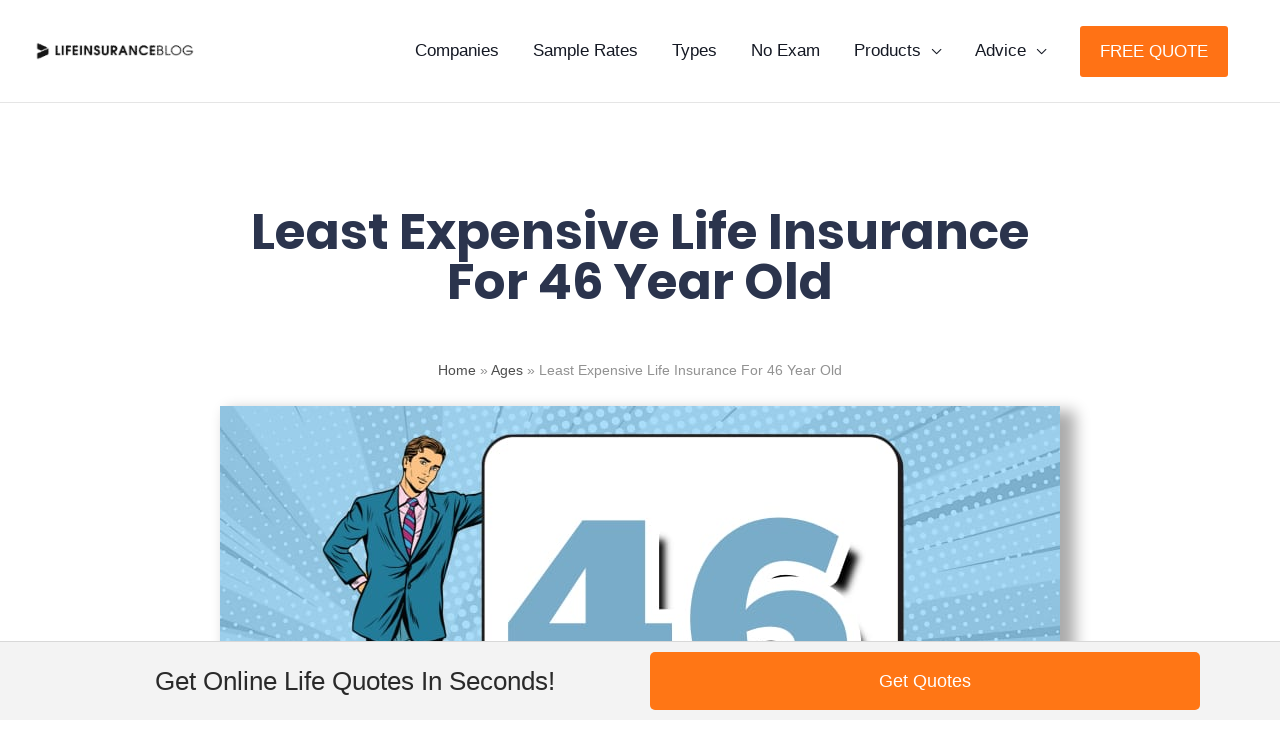

--- FILE ---
content_type: text/html; charset=UTF-8
request_url: https://www.lifeinsuranceblog.net/least-expensive-life-insurance-for-46-year-old/
body_size: 44040
content:
<!DOCTYPE html>
<html lang="en-US">
<head>
<meta charset="UTF-8">
<meta name="viewport" content="width=device-width, initial-scale=1">
	<link rel="profile" href="https://gmpg.org/xfn/11"> 
	<meta name='robots' content='index, follow, max-image-preview:large, max-snippet:-1, max-video-preview:-1' />
	<style>img:is([sizes="auto" i], [sizes^="auto," i]) { contain-intrinsic-size: 3000px 1500px }</style>
	
	<!-- This site is optimized with the Yoast SEO plugin v26.3 - https://yoast.com/wordpress/plugins/seo/ -->
	<title>The Secret to Finding Cheap Life Insurance at 46</title>
	<meta name="description" content="Looking for the least expensive life insurance for 46 year old? Read this article to understand your options with medical and non medical policies, rates.." />
	<link rel="canonical" href="https://www.lifeinsuranceblog.net/least-expensive-life-insurance-for-46-year-old/" />
	<meta property="og:locale" content="en_US" />
	<meta property="og:type" content="article" />
	<meta property="og:title" content="The Secret to Finding Cheap Life Insurance at 46" />
	<meta property="og:description" content="Looking for the least expensive life insurance for 46 year old? Read this article to understand your options with medical and non medical policies, rates.." />
	<meta property="og:url" content="https://www.lifeinsuranceblog.net/least-expensive-life-insurance-for-46-year-old/" />
	<meta property="og:site_name" content="Life Insurance Blog" />
	<meta property="article:publisher" content="https://www.facebook.com/lifeinsuranceblogdotnet" />
	<meta property="article:published_time" content="2025-06-13T13:22:06+00:00" />
	<meta property="article:modified_time" content="2025-06-13T13:22:06+00:00" />
	<meta property="og:image" content="https://www.lifeinsuranceblog.net/wp-content/uploads/2016/08/LEAST-EXPENSIVE-LIFE-INSURANCE-FOR-46-YEAR-OLD-1.jpg" />
	<meta property="og:image:width" content="840" />
	<meta property="og:image:height" content="430" />
	<meta property="og:image:type" content="image/jpeg" />
	<meta name="author" content="Michael Quinn" />
	<meta name="twitter:card" content="summary_large_image" />
	<meta name="twitter:creator" content="@themickquinn" />
	<meta name="twitter:site" content="@themickquinn" />
	<meta name="twitter:label1" content="Written by" />
	<meta name="twitter:data1" content="Michael Quinn" />
	<meta name="twitter:label2" content="Est. reading time" />
	<meta name="twitter:data2" content="10 minutes" />
	<script type="application/ld+json" class="yoast-schema-graph">{"@context":"https://schema.org","@graph":[{"@type":"Article","@id":"https://www.lifeinsuranceblog.net/least-expensive-life-insurance-for-46-year-old/#article","isPartOf":{"@id":"https://www.lifeinsuranceblog.net/least-expensive-life-insurance-for-46-year-old/"},"author":{"name":"Michael Quinn","@id":"https://www.lifeinsuranceblog.net/#/schema/person/9a8f0e6559805643b0cddb3528439b2d"},"headline":"Least Expensive Life Insurance for 46 Year Old","datePublished":"2025-06-13T13:22:06+00:00","dateModified":"2025-06-13T13:22:06+00:00","mainEntityOfPage":{"@id":"https://www.lifeinsuranceblog.net/least-expensive-life-insurance-for-46-year-old/"},"wordCount":2119,"commentCount":0,"publisher":{"@id":"https://www.lifeinsuranceblog.net/#organization"},"image":{"@id":"https://www.lifeinsuranceblog.net/least-expensive-life-insurance-for-46-year-old/#primaryimage"},"thumbnailUrl":"https://www.lifeinsuranceblog.net/wp-content/uploads/2016/08/LEAST-EXPENSIVE-LIFE-INSURANCE-FOR-46-YEAR-OLD-1.jpg","articleSection":["Ages"],"inLanguage":"en-US","potentialAction":[{"@type":"CommentAction","name":"Comment","target":["https://www.lifeinsuranceblog.net/least-expensive-life-insurance-for-46-year-old/#respond"]}]},{"@type":"WebPage","@id":"https://www.lifeinsuranceblog.net/least-expensive-life-insurance-for-46-year-old/","url":"https://www.lifeinsuranceblog.net/least-expensive-life-insurance-for-46-year-old/","name":"The Secret to Finding Cheap Life Insurance at 46","isPartOf":{"@id":"https://www.lifeinsuranceblog.net/#website"},"primaryImageOfPage":{"@id":"https://www.lifeinsuranceblog.net/least-expensive-life-insurance-for-46-year-old/#primaryimage"},"image":{"@id":"https://www.lifeinsuranceblog.net/least-expensive-life-insurance-for-46-year-old/#primaryimage"},"thumbnailUrl":"https://www.lifeinsuranceblog.net/wp-content/uploads/2016/08/LEAST-EXPENSIVE-LIFE-INSURANCE-FOR-46-YEAR-OLD-1.jpg","datePublished":"2025-06-13T13:22:06+00:00","dateModified":"2025-06-13T13:22:06+00:00","description":"Looking for the least expensive life insurance for 46 year old? Read this article to understand your options with medical and non medical policies, rates..","breadcrumb":{"@id":"https://www.lifeinsuranceblog.net/least-expensive-life-insurance-for-46-year-old/#breadcrumb"},"inLanguage":"en-US","potentialAction":[{"@type":"ReadAction","target":["https://www.lifeinsuranceblog.net/least-expensive-life-insurance-for-46-year-old/"]}]},{"@type":"ImageObject","inLanguage":"en-US","@id":"https://www.lifeinsuranceblog.net/least-expensive-life-insurance-for-46-year-old/#primaryimage","url":"https://www.lifeinsuranceblog.net/wp-content/uploads/2016/08/LEAST-EXPENSIVE-LIFE-INSURANCE-FOR-46-YEAR-OLD-1.jpg","contentUrl":"https://www.lifeinsuranceblog.net/wp-content/uploads/2016/08/LEAST-EXPENSIVE-LIFE-INSURANCE-FOR-46-YEAR-OLD-1.jpg","width":840,"height":430,"caption":"LEAST EXPENSIVE LIFE INSURANCE FOR 46 YEAR OLD"},{"@type":"BreadcrumbList","@id":"https://www.lifeinsuranceblog.net/least-expensive-life-insurance-for-46-year-old/#breadcrumb","itemListElement":[{"@type":"ListItem","position":1,"name":"Home","item":"https://www.lifeinsuranceblog.net/"},{"@type":"ListItem","position":2,"name":"Ages","item":"https://www.lifeinsuranceblog.net/ages/"},{"@type":"ListItem","position":3,"name":"Least Expensive Life Insurance for 46 Year Old"}]},{"@type":"WebSite","@id":"https://www.lifeinsuranceblog.net/#website","url":"https://www.lifeinsuranceblog.net/","name":"Life Insurance Blog","description":"Affordable Life Insurance","publisher":{"@id":"https://www.lifeinsuranceblog.net/#organization"},"potentialAction":[{"@type":"SearchAction","target":{"@type":"EntryPoint","urlTemplate":"https://www.lifeinsuranceblog.net/?s={search_term_string}"},"query-input":{"@type":"PropertyValueSpecification","valueRequired":true,"valueName":"search_term_string"}}],"inLanguage":"en-US"},{"@type":"Organization","@id":"https://www.lifeinsuranceblog.net/#organization","name":"Life Insurance Blog","url":"https://www.lifeinsuranceblog.net/","logo":{"@type":"ImageObject","inLanguage":"en-US","@id":"https://www.lifeinsuranceblog.net/#/schema/logo/image/","url":"","contentUrl":"","caption":"Life Insurance Blog"},"image":{"@id":"https://www.lifeinsuranceblog.net/#/schema/logo/image/"},"sameAs":["https://www.facebook.com/lifeinsuranceblogdotnet","https://x.com/themickquinn"]},{"@type":"Person","@id":"https://www.lifeinsuranceblog.net/#/schema/person/9a8f0e6559805643b0cddb3528439b2d","name":"Michael Quinn","image":{"@type":"ImageObject","inLanguage":"en-US","@id":"https://www.lifeinsuranceblog.net/#/schema/person/image/","url":"https://secure.gravatar.com/avatar/bd1252063a5d7ed9e45d936f7c2f65837507bf2e3b83a24ecbdaa8543f20832d?s=96&d=blank&r=g","contentUrl":"https://secure.gravatar.com/avatar/bd1252063a5d7ed9e45d936f7c2f65837507bf2e3b83a24ecbdaa8543f20832d?s=96&d=blank&r=g","caption":"Michael Quinn"},"description":"Michael is a licensed life insurance agent, expert &amp; owner of Life Insurance Blog. LIB has helped thousands of shoppers understand life insurance and secure affordable coverage.","url":"https://www.lifeinsuranceblog.net/author/mike/"}]}</script>
	<!-- / Yoast SEO plugin. -->


<link rel="alternate" type="application/rss+xml" title="Life Insurance Blog &raquo; Feed" href="https://www.lifeinsuranceblog.net/feed/" />
<link rel="alternate" type="application/rss+xml" title="Life Insurance Blog &raquo; Comments Feed" href="https://www.lifeinsuranceblog.net/comments/feed/" />
<link rel="alternate" type="application/rss+xml" title="Life Insurance Blog &raquo; Least Expensive Life Insurance for 46 Year Old Comments Feed" href="https://www.lifeinsuranceblog.net/least-expensive-life-insurance-for-46-year-old/feed/" />
<script>
window._wpemojiSettings = {"baseUrl":"https:\/\/s.w.org\/images\/core\/emoji\/16.0.1\/72x72\/","ext":".png","svgUrl":"https:\/\/s.w.org\/images\/core\/emoji\/16.0.1\/svg\/","svgExt":".svg","source":{"concatemoji":"https:\/\/www.lifeinsuranceblog.net\/wp-includes\/js\/wp-emoji-release.min.js?ver=6.8.3"}};
/*! This file is auto-generated */
!function(s,n){var o,i,e;function c(e){try{var t={supportTests:e,timestamp:(new Date).valueOf()};sessionStorage.setItem(o,JSON.stringify(t))}catch(e){}}function p(e,t,n){e.clearRect(0,0,e.canvas.width,e.canvas.height),e.fillText(t,0,0);var t=new Uint32Array(e.getImageData(0,0,e.canvas.width,e.canvas.height).data),a=(e.clearRect(0,0,e.canvas.width,e.canvas.height),e.fillText(n,0,0),new Uint32Array(e.getImageData(0,0,e.canvas.width,e.canvas.height).data));return t.every(function(e,t){return e===a[t]})}function u(e,t){e.clearRect(0,0,e.canvas.width,e.canvas.height),e.fillText(t,0,0);for(var n=e.getImageData(16,16,1,1),a=0;a<n.data.length;a++)if(0!==n.data[a])return!1;return!0}function f(e,t,n,a){switch(t){case"flag":return n(e,"\ud83c\udff3\ufe0f\u200d\u26a7\ufe0f","\ud83c\udff3\ufe0f\u200b\u26a7\ufe0f")?!1:!n(e,"\ud83c\udde8\ud83c\uddf6","\ud83c\udde8\u200b\ud83c\uddf6")&&!n(e,"\ud83c\udff4\udb40\udc67\udb40\udc62\udb40\udc65\udb40\udc6e\udb40\udc67\udb40\udc7f","\ud83c\udff4\u200b\udb40\udc67\u200b\udb40\udc62\u200b\udb40\udc65\u200b\udb40\udc6e\u200b\udb40\udc67\u200b\udb40\udc7f");case"emoji":return!a(e,"\ud83e\udedf")}return!1}function g(e,t,n,a){var r="undefined"!=typeof WorkerGlobalScope&&self instanceof WorkerGlobalScope?new OffscreenCanvas(300,150):s.createElement("canvas"),o=r.getContext("2d",{willReadFrequently:!0}),i=(o.textBaseline="top",o.font="600 32px Arial",{});return e.forEach(function(e){i[e]=t(o,e,n,a)}),i}function t(e){var t=s.createElement("script");t.src=e,t.defer=!0,s.head.appendChild(t)}"undefined"!=typeof Promise&&(o="wpEmojiSettingsSupports",i=["flag","emoji"],n.supports={everything:!0,everythingExceptFlag:!0},e=new Promise(function(e){s.addEventListener("DOMContentLoaded",e,{once:!0})}),new Promise(function(t){var n=function(){try{var e=JSON.parse(sessionStorage.getItem(o));if("object"==typeof e&&"number"==typeof e.timestamp&&(new Date).valueOf()<e.timestamp+604800&&"object"==typeof e.supportTests)return e.supportTests}catch(e){}return null}();if(!n){if("undefined"!=typeof Worker&&"undefined"!=typeof OffscreenCanvas&&"undefined"!=typeof URL&&URL.createObjectURL&&"undefined"!=typeof Blob)try{var e="postMessage("+g.toString()+"("+[JSON.stringify(i),f.toString(),p.toString(),u.toString()].join(",")+"));",a=new Blob([e],{type:"text/javascript"}),r=new Worker(URL.createObjectURL(a),{name:"wpTestEmojiSupports"});return void(r.onmessage=function(e){c(n=e.data),r.terminate(),t(n)})}catch(e){}c(n=g(i,f,p,u))}t(n)}).then(function(e){for(var t in e)n.supports[t]=e[t],n.supports.everything=n.supports.everything&&n.supports[t],"flag"!==t&&(n.supports.everythingExceptFlag=n.supports.everythingExceptFlag&&n.supports[t]);n.supports.everythingExceptFlag=n.supports.everythingExceptFlag&&!n.supports.flag,n.DOMReady=!1,n.readyCallback=function(){n.DOMReady=!0}}).then(function(){return e}).then(function(){var e;n.supports.everything||(n.readyCallback(),(e=n.source||{}).concatemoji?t(e.concatemoji):e.wpemoji&&e.twemoji&&(t(e.twemoji),t(e.wpemoji)))}))}((window,document),window._wpemojiSettings);
</script>
<link rel='stylesheet' id='astra-theme-css-css' href='https://www.lifeinsuranceblog.net/wp-content/themes/astra/assets/css/minified/style.min.css' media='all' />
<style id='astra-theme-css-inline-css'>
.ast-no-sidebar .entry-content .alignfull {margin-left: calc( -50vw + 50%);margin-right: calc( -50vw + 50%);max-width: 100vw;width: 100vw;}.ast-no-sidebar .entry-content .alignwide {margin-left: calc(-41vw + 50%);margin-right: calc(-41vw + 50%);max-width: unset;width: unset;}.ast-no-sidebar .entry-content .alignfull .alignfull,.ast-no-sidebar .entry-content .alignfull .alignwide,.ast-no-sidebar .entry-content .alignwide .alignfull,.ast-no-sidebar .entry-content .alignwide .alignwide,.ast-no-sidebar .entry-content .wp-block-column .alignfull,.ast-no-sidebar .entry-content .wp-block-column .alignwide{width: 100%;margin-left: auto;margin-right: auto;}.wp-block-gallery,.blocks-gallery-grid {margin: 0;}.wp-block-separator {max-width: 100px;}.wp-block-separator.is-style-wide,.wp-block-separator.is-style-dots {max-width: none;}.entry-content .has-2-columns .wp-block-column:first-child {padding-right: 10px;}.entry-content .has-2-columns .wp-block-column:last-child {padding-left: 10px;}@media (max-width: 782px) {.entry-content .wp-block-columns .wp-block-column {flex-basis: 100%;}.entry-content .has-2-columns .wp-block-column:first-child {padding-right: 0;}.entry-content .has-2-columns .wp-block-column:last-child {padding-left: 0;}}body .entry-content .wp-block-latest-posts {margin-left: 0;}body .entry-content .wp-block-latest-posts li {list-style: none;}.ast-no-sidebar .ast-container .entry-content .wp-block-latest-posts {margin-left: 0;}.ast-header-break-point .entry-content .alignwide {margin-left: auto;margin-right: auto;}.entry-content .blocks-gallery-item img {margin-bottom: auto;}.wp-block-pullquote {border-top: 4px solid #555d66;border-bottom: 4px solid #555d66;color: #40464d;}:root{--ast-post-nav-space:0;--ast-container-default-xlg-padding:6.67em;--ast-container-default-lg-padding:5.67em;--ast-container-default-slg-padding:4.34em;--ast-container-default-md-padding:3.34em;--ast-container-default-sm-padding:6.67em;--ast-container-default-xs-padding:2.4em;--ast-container-default-xxs-padding:1.4em;--ast-code-block-background:#EEEEEE;--ast-comment-inputs-background:#FAFAFA;--ast-normal-container-width:1200px;--ast-narrow-container-width:750px;--ast-blog-title-font-weight:normal;--ast-blog-meta-weight:inherit;--ast-global-color-primary:var(--ast-global-color-5);--ast-global-color-secondary:var(--ast-global-color-4);--ast-global-color-alternate-background:var(--ast-global-color-7);--ast-global-color-subtle-background:var(--ast-global-color-6);--ast-bg-style-guide:#F8FAFC;--ast-shadow-style-guide:0px 0px 4px 0 #00000057;--ast-global-dark-bg-style:#fff;--ast-global-dark-lfs:#fbfbfb;--ast-widget-bg-color:#fafafa;--ast-wc-container-head-bg-color:#fbfbfb;--ast-title-layout-bg:#eeeeee;--ast-search-border-color:#e7e7e7;--ast-lifter-hover-bg:#e6e6e6;--ast-gallery-block-color:#000;--srfm-color-input-label:var(--ast-global-color-2);}html{font-size:106.25%;}a,.page-title{color:#0000ff;}a:hover,a:focus{color:#939393;}body,button,input,select,textarea,.ast-button,.ast-custom-button{font-family:Verdana,Helvetica,Arial,sans-serif;font-weight:normal;font-size:17px;font-size:1rem;}blockquote{color:#000000;}h1,h2,h3,h4,h5,h6,.entry-content :where(h1,h2,h3,h4,h5,h6),.site-title,.site-title a{font-family:Verdana,Helvetica,Arial,sans-serif;font-weight:700;text-transform:capitalize;}.ast-site-identity .site-title a{color:#909090;}.ast-site-identity .site-title a:hover{color:#949494;}.site-title{font-size:35px;font-size:2.0588235294118rem;display:none;}header .custom-logo-link img{max-width:159px;width:159px;}.astra-logo-svg{width:159px;}.site-header .site-description{font-size:15px;font-size:0.88235294117647rem;display:none;}.entry-title{font-size:30px;font-size:1.7647058823529rem;}.archive .ast-article-post .ast-article-inner,.blog .ast-article-post .ast-article-inner,.archive .ast-article-post .ast-article-inner:hover,.blog .ast-article-post .ast-article-inner:hover{overflow:hidden;}h1,.entry-content :where(h1){font-size:34px;font-size:2rem;font-weight:700;font-family:Verdana,Helvetica,Arial,sans-serif;line-height:1.4em;text-transform:capitalize;}h2,.entry-content :where(h2){font-size:30px;font-size:1.7647058823529rem;font-weight:900;font-family:Verdana,Helvetica,Arial,sans-serif;line-height:1.3em;text-transform:capitalize;}h3,.entry-content :where(h3){font-size:24px;font-size:1.4117647058824rem;font-weight:900;font-family:Verdana,Helvetica,Arial,sans-serif;line-height:1.3em;text-transform:capitalize;}h4,.entry-content :where(h4){font-size:22px;font-size:1.2941176470588rem;line-height:1.2em;font-weight:900;font-family:Verdana,Helvetica,Arial,sans-serif;text-transform:capitalize;}h5,.entry-content :where(h5){font-size:18px;font-size:1.0588235294118rem;line-height:1.2em;font-weight:700;font-family:Verdana,Helvetica,Arial,sans-serif;text-transform:capitalize;}h6,.entry-content :where(h6){font-size:18px;font-size:1.0588235294118rem;line-height:1.25em;font-weight:700;font-family:Verdana,Helvetica,Arial,sans-serif;text-transform:capitalize;}::selection{background-color:#0a0909;color:#ffffff;}body,h1,h2,h3,h4,h5,h6,.entry-title a,.entry-content :where(h1,h2,h3,h4,h5,h6){color:#141823;}.tagcloud a:hover,.tagcloud a:focus,.tagcloud a.current-item{color:#ffffff;border-color:#0000ff;background-color:#0000ff;}input:focus,input[type="text"]:focus,input[type="email"]:focus,input[type="url"]:focus,input[type="password"]:focus,input[type="reset"]:focus,input[type="search"]:focus,textarea:focus{border-color:#0000ff;}input[type="radio"]:checked,input[type=reset],input[type="checkbox"]:checked,input[type="checkbox"]:hover:checked,input[type="checkbox"]:focus:checked,input[type=range]::-webkit-slider-thumb{border-color:#0000ff;background-color:#0000ff;box-shadow:none;}.site-footer a:hover + .post-count,.site-footer a:focus + .post-count{background:#0000ff;border-color:#0000ff;}.single .nav-links .nav-previous,.single .nav-links .nav-next{color:#0000ff;}.entry-meta,.entry-meta *{line-height:1.45;color:#0000ff;}.entry-meta a:not(.ast-button):hover,.entry-meta a:not(.ast-button):hover *,.entry-meta a:not(.ast-button):focus,.entry-meta a:not(.ast-button):focus *,.page-links > .page-link,.page-links .page-link:hover,.post-navigation a:hover{color:#939393;}#cat option,.secondary .calendar_wrap thead a,.secondary .calendar_wrap thead a:visited{color:#0000ff;}.secondary .calendar_wrap #today,.ast-progress-val span{background:#0000ff;}.secondary a:hover + .post-count,.secondary a:focus + .post-count{background:#0000ff;border-color:#0000ff;}.calendar_wrap #today > a{color:#ffffff;}.page-links .page-link,.single .post-navigation a{color:#0000ff;}.ast-search-menu-icon .search-form button.search-submit{padding:0 4px;}.ast-search-menu-icon form.search-form{padding-right:0;}.ast-header-search .ast-search-menu-icon.ast-dropdown-active .search-form,.ast-header-search .ast-search-menu-icon.ast-dropdown-active .search-field:focus{transition:all 0.2s;}.search-form input.search-field:focus{outline:none;}.widget-title,.widget .wp-block-heading{font-size:24px;font-size:1.4117647058824rem;color:#141823;}.ast-search-menu-icon.slide-search a:focus-visible:focus-visible,.astra-search-icon:focus-visible,#close:focus-visible,a:focus-visible,.ast-menu-toggle:focus-visible,.site .skip-link:focus-visible,.wp-block-loginout input:focus-visible,.wp-block-search.wp-block-search__button-inside .wp-block-search__inside-wrapper,.ast-header-navigation-arrow:focus-visible,.ast-orders-table__row .ast-orders-table__cell:focus-visible,a#ast-apply-coupon:focus-visible,#ast-apply-coupon:focus-visible,#close:focus-visible,.button.search-submit:focus-visible,#search_submit:focus,.normal-search:focus-visible,.ast-header-account-wrap:focus-visible,.astra-cart-drawer-close:focus,.ast-single-variation:focus,.ast-button:focus{outline-style:dotted;outline-color:inherit;outline-width:thin;}input:focus,input[type="text"]:focus,input[type="email"]:focus,input[type="url"]:focus,input[type="password"]:focus,input[type="reset"]:focus,input[type="search"]:focus,input[type="number"]:focus,textarea:focus,.wp-block-search__input:focus,[data-section="section-header-mobile-trigger"] .ast-button-wrap .ast-mobile-menu-trigger-minimal:focus,.ast-mobile-popup-drawer.active .menu-toggle-close:focus,#ast-scroll-top:focus,#coupon_code:focus,#ast-coupon-code:focus{border-style:dotted;border-color:inherit;border-width:thin;}input{outline:none;}.main-header-menu .menu-link,.ast-header-custom-item a{color:#141823;}.main-header-menu .menu-item:hover > .menu-link,.main-header-menu .menu-item:hover > .ast-menu-toggle,.main-header-menu .ast-masthead-custom-menu-items a:hover,.main-header-menu .menu-item.focus > .menu-link,.main-header-menu .menu-item.focus > .ast-menu-toggle,.main-header-menu .current-menu-item > .menu-link,.main-header-menu .current-menu-ancestor > .menu-link,.main-header-menu .current-menu-item > .ast-menu-toggle,.main-header-menu .current-menu-ancestor > .ast-menu-toggle{color:#0000ff;}.header-main-layout-3 .ast-main-header-bar-alignment{margin-right:auto;}.header-main-layout-2 .site-header-section-left .ast-site-identity{text-align:left;}.site-logo-img img{ transition:all 0.2s linear;}body .ast-oembed-container *{position:absolute;top:0;width:100%;height:100%;left:0;}body .wp-block-embed-pocket-casts .ast-oembed-container *{position:unset;}.ast-header-break-point .ast-mobile-menu-buttons-minimal.menu-toggle{background:transparent;color:#444444;}.ast-header-break-point .ast-mobile-menu-buttons-outline.menu-toggle{background:transparent;border:1px solid #444444;color:#444444;}.ast-header-break-point .ast-mobile-menu-buttons-fill.menu-toggle{background:#444444;color:#ffffff;}.ast-single-post-featured-section + article {margin-top: 2em;}.site-content .ast-single-post-featured-section img {width: 100%;overflow: hidden;object-fit: cover;}.site > .ast-single-related-posts-container {margin-top: 0;}@media (min-width: 769px) {.ast-desktop .ast-container--narrow {max-width: var(--ast-narrow-container-width);margin: 0 auto;}}.ast-page-builder-template .hentry {margin: 0;}.ast-page-builder-template .site-content > .ast-container {max-width: 100%;padding: 0;}.ast-page-builder-template .site .site-content #primary {padding: 0;margin: 0;}.ast-page-builder-template .no-results {text-align: center;margin: 4em auto;}.ast-page-builder-template .ast-pagination {padding: 2em;}.ast-page-builder-template .entry-header.ast-no-title.ast-no-thumbnail {margin-top: 0;}.ast-page-builder-template .entry-header.ast-header-without-markup {margin-top: 0;margin-bottom: 0;}.ast-page-builder-template .entry-header.ast-no-title.ast-no-meta {margin-bottom: 0;}.ast-page-builder-template.single .post-navigation {padding-bottom: 2em;}.ast-page-builder-template.single-post .site-content > .ast-container {max-width: 100%;}.ast-page-builder-template .entry-header {margin-top: 4em;margin-left: auto;margin-right: auto;padding-left: 20px;padding-right: 20px;}.single.ast-page-builder-template .entry-header {padding-left: 20px;padding-right: 20px;}.ast-page-builder-template .ast-archive-description {margin: 4em auto 0;padding-left: 20px;padding-right: 20px;}.ast-page-builder-template.ast-no-sidebar .entry-content .alignwide {margin-left: 0;margin-right: 0;}.footer-adv .footer-adv-overlay{border-top-style:solid;border-top-color:#7a7a7a;}@media( max-width: 420px ) {.single .nav-links .nav-previous,.single .nav-links .nav-next {width: 100%;text-align: center;}}.wp-block-buttons.aligncenter{justify-content:center;}@media (max-width:782px){.entry-content .wp-block-columns .wp-block-column{margin-left:0px;}}.wp-block-image.aligncenter{margin-left:auto;margin-right:auto;}.wp-block-table.aligncenter{margin-left:auto;margin-right:auto;}.wp-block-buttons .wp-block-button.is-style-outline .wp-block-button__link.wp-element-button,.ast-outline-button,.wp-block-uagb-buttons-child .uagb-buttons-repeater.ast-outline-button{border-color:#ffffff;border-top-width:2px;border-right-width:2px;border-bottom-width:2px;border-left-width:2px;font-family:inherit;font-weight:normal;line-height:1em;border-top-left-radius:4px;border-top-right-radius:4px;border-bottom-right-radius:4px;border-bottom-left-radius:4px;}.wp-block-button .wp-block-button__link.wp-element-button.is-style-outline:not(.has-background),.wp-block-button.is-style-outline>.wp-block-button__link.wp-element-button:not(.has-background),.ast-outline-button{background-color:#ffffff;}.entry-content[data-ast-blocks-layout] > figure{margin-bottom:1em;}.elementor-widget-container .elementor-loop-container .e-loop-item[data-elementor-type="loop-item"]{width:100%;}@media (max-width:768px){.ast-left-sidebar #content > .ast-container{display:flex;flex-direction:column-reverse;width:100%;}.ast-separate-container .ast-article-post,.ast-separate-container .ast-article-single{padding:1.5em 2.14em;}.ast-author-box img.avatar{margin:20px 0 0 0;}}@media (min-width:769px){.ast-separate-container.ast-right-sidebar #primary,.ast-separate-container.ast-left-sidebar #primary{border:0;}.search-no-results.ast-separate-container #primary{margin-bottom:4em;}}.menu-toggle,button,.ast-button,.ast-custom-button,.button,input#submit,input[type="button"],input[type="submit"],input[type="reset"]{color:var(--ast-global-color-5);border-color:#ff7215;background-color:#ff7215;border-top-left-radius:3px;border-top-right-radius:3px;border-bottom-right-radius:3px;border-bottom-left-radius:3px;padding-top:10px;padding-right:20px;padding-bottom:10px;padding-left:20px;font-family:inherit;font-weight:normal;}button:focus,.menu-toggle:hover,button:hover,.ast-button:hover,.ast-custom-button:hover .button:hover,.ast-custom-button:hover,input[type=reset]:hover,input[type=reset]:focus,input#submit:hover,input#submit:focus,input[type="button"]:hover,input[type="button"]:focus,input[type="submit"]:hover,input[type="submit"]:focus{color:var(--ast-global-color-5);background-color:#ff9751;border-color:#ff9751;}@media (max-width:768px){.ast-mobile-header-stack .main-header-bar .ast-search-menu-icon{display:inline-block;}.ast-header-break-point.ast-header-custom-item-outside .ast-mobile-header-stack .main-header-bar .ast-search-icon{margin:0;}.ast-comment-avatar-wrap img{max-width:2.5em;}.ast-comment-meta{padding:0 1.8888em 1.3333em;}.ast-separate-container .ast-comment-list li.depth-1{padding:1.5em 2.14em;}.ast-separate-container .comment-respond{padding:2em 2.14em;}}@media (min-width:544px){.ast-container{max-width:100%;}}@media (max-width:544px){.ast-separate-container .ast-article-post,.ast-separate-container .ast-article-single,.ast-separate-container .comments-title,.ast-separate-container .ast-archive-description{padding:1.5em 1em;}.ast-separate-container #content .ast-container{padding-left:0.54em;padding-right:0.54em;}.ast-separate-container .ast-comment-list .bypostauthor{padding:.5em;}.ast-search-menu-icon.ast-dropdown-active .search-field{width:170px;}.site-branding img,.site-header .site-logo-img .custom-logo-link img{max-width:100%;}} #ast-mobile-header .ast-site-header-cart-li a{pointer-events:none;}.ast-no-sidebar.ast-separate-container .entry-content .alignfull {margin-left: -6.67em;margin-right: -6.67em;width: auto;}@media (max-width: 1200px) {.ast-no-sidebar.ast-separate-container .entry-content .alignfull {margin-left: -2.4em;margin-right: -2.4em;}}@media (max-width: 768px) {.ast-no-sidebar.ast-separate-container .entry-content .alignfull {margin-left: -2.14em;margin-right: -2.14em;}}@media (max-width: 544px) {.ast-no-sidebar.ast-separate-container .entry-content .alignfull {margin-left: -1em;margin-right: -1em;}}.ast-no-sidebar.ast-separate-container .entry-content .alignwide {margin-left: -20px;margin-right: -20px;}.ast-no-sidebar.ast-separate-container .entry-content .wp-block-column .alignfull,.ast-no-sidebar.ast-separate-container .entry-content .wp-block-column .alignwide {margin-left: auto;margin-right: auto;width: 100%;}@media (max-width:768px){.widget-title{font-size:21px;font-size:1.4rem;}body,button,input,select,textarea,.ast-button,.ast-custom-button{font-size:15px;font-size:0.88235294117647rem;}#secondary,#secondary button,#secondary input,#secondary select,#secondary textarea{font-size:15px;font-size:0.88235294117647rem;}.site-title{display:none;}.site-header .site-description{display:none;}h1,.entry-content :where(h1){font-size:30px;}h2,.entry-content :where(h2){font-size:25px;}h3,.entry-content :where(h3){font-size:20px;}.astra-logo-svg{width:190px;}header .custom-logo-link img,.ast-header-break-point .site-logo-img .custom-mobile-logo-link img{max-width:190px;width:190px;}}@media (max-width:544px){.widget-title{font-size:21px;font-size:1.4rem;}body,button,input,select,textarea,.ast-button,.ast-custom-button{font-size:15px;font-size:0.88235294117647rem;}#secondary,#secondary button,#secondary input,#secondary select,#secondary textarea{font-size:15px;font-size:0.88235294117647rem;}.site-title{display:none;}.site-header .site-description{display:none;}h1,.entry-content :where(h1){font-size:22px;}h2,.entry-content :where(h2){font-size:22px;}h3,.entry-content :where(h3){font-size:22px;}h4,.entry-content :where(h4){font-size:22px;font-size:1.2941176470588rem;}h5,.entry-content :where(h5){font-size:22px;font-size:1.2941176470588rem;}h6,.entry-content :where(h6){font-size:22px;font-size:1.2941176470588rem;}header .custom-logo-link img,.ast-header-break-point .site-branding img,.ast-header-break-point .custom-logo-link img{max-width:99px;width:99px;}.astra-logo-svg{width:99px;}.ast-header-break-point .site-logo-img .custom-mobile-logo-link img{max-width:99px;}}@media (max-width:544px){html{font-size:106.25%;}}@media (min-width:769px){.ast-container{max-width:1240px;}}@font-face {font-family: "Astra";src: url(https://www.lifeinsuranceblog.net/wp-content/themes/astra/assets/fonts/astra.woff) format("woff"),url(https://www.lifeinsuranceblog.net/wp-content/themes/astra/assets/fonts/astra.ttf) format("truetype"),url(https://www.lifeinsuranceblog.net/wp-content/themes/astra/assets/fonts/astra.svg#astra) format("svg");font-weight: normal;font-style: normal;font-display: fallback;}@media (max-width:921px) {.main-header-bar .main-header-bar-navigation{display:none;}}.ast-desktop .main-header-menu.submenu-with-border .sub-menu,.ast-desktop .main-header-menu.submenu-with-border .astra-full-megamenu-wrapper{border-color:#0a0909;}.ast-desktop .main-header-menu.submenu-with-border .sub-menu{border-bottom-width:5px;border-style:solid;}.ast-desktop .main-header-menu.submenu-with-border .sub-menu .sub-menu{top:-0px;}.ast-desktop .main-header-menu.submenu-with-border .sub-menu .menu-link,.ast-desktop .main-header-menu.submenu-with-border .children .menu-link{border-bottom-width:0px;border-style:solid;border-color:#eaeaea;}.ast-small-footer{border-top-style:solid;border-top-width:1px;border-top-color:#7a7a7a;}.ast-small-footer-wrap{text-align:center;}.site .comments-area{padding-bottom:3em;}.ast-header-break-point .main-navigation ul .button-custom-menu-item .menu-link {padding: 0 20px;display: inline-block;width: 100%;border-bottom-width: 1px;border-style: solid;border-color: #eaeaea;}.button-custom-menu-item .ast-custom-button-link .ast-custom-button {font-size: inherit;font-family: inherit;font-weight: inherit;}.button-custom-menu-item .ast-custom-button-link .ast-custom-button:hover {transition: all 0.1s ease-in-out;}.ast-header-break-point.ast-header-custom-item-inside .main-header-bar .main-header-bar-navigation .ast-search-icon {display: block;}.ast-header-break-point.ast-header-custom-item-inside .main-header-bar .ast-search-menu-icon .search-form {padding: 0;display: block;overflow: hidden;}.ast-header-break-point .ast-header-custom-item .widget:last-child {margin-bottom: 1em;}.ast-header-custom-item .widget {margin: 0.5em;display: inline-block;vertical-align: middle;}.ast-header-custom-item .widget p {margin-bottom: 0;}.ast-header-custom-item .widget li {width: auto;}.ast-header-custom-item-inside .button-custom-menu-item .menu-link {display: none;}.ast-header-custom-item-inside.ast-header-break-point .button-custom-menu-item .ast-custom-button-link {display: none;}.ast-header-custom-item-inside.ast-header-break-point .button-custom-menu-item .menu-link {display: block;}.ast-header-break-point.ast-header-custom-item-outside .main-header-bar .ast-search-icon {margin-right: 1em;}.ast-header-break-point.ast-header-custom-item-inside .main-header-bar .ast-search-menu-icon .search-field,.ast-header-break-point.ast-header-custom-item-inside .main-header-bar .ast-search-menu-icon.ast-inline-search .search-field {width: 100%;padding-right: 5.5em;}.ast-header-break-point.ast-header-custom-item-inside .main-header-bar .ast-search-menu-icon .search-submit {display: block;position: absolute;height: 100%;top: 0;right: 0;padding: 0 1em;border-radius: 0;}.ast-header-break-point .ast-header-custom-item .ast-masthead-custom-menu-items {padding-left: 20px;padding-right: 20px;margin-bottom: 1em;margin-top: 1em;}.ast-header-custom-item-inside.ast-header-break-point .button-custom-menu-item {padding-left: 0;padding-right: 0;margin-top: 0;margin-bottom: 0;}.astra-icon-down_arrow::after {content: "\e900";font-family: Astra;}.astra-icon-close::after {content: "\e5cd";font-family: Astra;}.astra-icon-drag_handle::after {content: "\e25d";font-family: Astra;}.astra-icon-format_align_justify::after {content: "\e235";font-family: Astra;}.astra-icon-menu::after {content: "\e5d2";font-family: Astra;}.astra-icon-reorder::after {content: "\e8fe";font-family: Astra;}.astra-icon-search::after {content: "\e8b6";font-family: Astra;}.astra-icon-zoom_in::after {content: "\e56b";font-family: Astra;}.astra-icon-check-circle::after {content: "\e901";font-family: Astra;}.astra-icon-shopping-cart::after {content: "\f07a";font-family: Astra;}.astra-icon-shopping-bag::after {content: "\f290";font-family: Astra;}.astra-icon-shopping-basket::after {content: "\f291";font-family: Astra;}.astra-icon-circle-o::after {content: "\e903";font-family: Astra;}.astra-icon-certificate::after {content: "\e902";font-family: Astra;}blockquote {padding: 1.2em;}:root .has-ast-global-color-0-color{color:var(--ast-global-color-0);}:root .has-ast-global-color-0-background-color{background-color:var(--ast-global-color-0);}:root .wp-block-button .has-ast-global-color-0-color{color:var(--ast-global-color-0);}:root .wp-block-button .has-ast-global-color-0-background-color{background-color:var(--ast-global-color-0);}:root .has-ast-global-color-1-color{color:var(--ast-global-color-1);}:root .has-ast-global-color-1-background-color{background-color:var(--ast-global-color-1);}:root .wp-block-button .has-ast-global-color-1-color{color:var(--ast-global-color-1);}:root .wp-block-button .has-ast-global-color-1-background-color{background-color:var(--ast-global-color-1);}:root .has-ast-global-color-2-color{color:var(--ast-global-color-2);}:root .has-ast-global-color-2-background-color{background-color:var(--ast-global-color-2);}:root .wp-block-button .has-ast-global-color-2-color{color:var(--ast-global-color-2);}:root .wp-block-button .has-ast-global-color-2-background-color{background-color:var(--ast-global-color-2);}:root .has-ast-global-color-3-color{color:var(--ast-global-color-3);}:root .has-ast-global-color-3-background-color{background-color:var(--ast-global-color-3);}:root .wp-block-button .has-ast-global-color-3-color{color:var(--ast-global-color-3);}:root .wp-block-button .has-ast-global-color-3-background-color{background-color:var(--ast-global-color-3);}:root .has-ast-global-color-4-color{color:var(--ast-global-color-4);}:root .has-ast-global-color-4-background-color{background-color:var(--ast-global-color-4);}:root .wp-block-button .has-ast-global-color-4-color{color:var(--ast-global-color-4);}:root .wp-block-button .has-ast-global-color-4-background-color{background-color:var(--ast-global-color-4);}:root .has-ast-global-color-5-color{color:var(--ast-global-color-5);}:root .has-ast-global-color-5-background-color{background-color:var(--ast-global-color-5);}:root .wp-block-button .has-ast-global-color-5-color{color:var(--ast-global-color-5);}:root .wp-block-button .has-ast-global-color-5-background-color{background-color:var(--ast-global-color-5);}:root .has-ast-global-color-6-color{color:var(--ast-global-color-6);}:root .has-ast-global-color-6-background-color{background-color:var(--ast-global-color-6);}:root .wp-block-button .has-ast-global-color-6-color{color:var(--ast-global-color-6);}:root .wp-block-button .has-ast-global-color-6-background-color{background-color:var(--ast-global-color-6);}:root .has-ast-global-color-7-color{color:var(--ast-global-color-7);}:root .has-ast-global-color-7-background-color{background-color:var(--ast-global-color-7);}:root .wp-block-button .has-ast-global-color-7-color{color:var(--ast-global-color-7);}:root .wp-block-button .has-ast-global-color-7-background-color{background-color:var(--ast-global-color-7);}:root .has-ast-global-color-8-color{color:var(--ast-global-color-8);}:root .has-ast-global-color-8-background-color{background-color:var(--ast-global-color-8);}:root .wp-block-button .has-ast-global-color-8-color{color:var(--ast-global-color-8);}:root .wp-block-button .has-ast-global-color-8-background-color{background-color:var(--ast-global-color-8);}:root{--ast-global-color-0:#0170B9;--ast-global-color-1:#3a3a3a;--ast-global-color-2:#3a3a3a;--ast-global-color-3:#4B4F58;--ast-global-color-4:#F5F5F5;--ast-global-color-5:#FFFFFF;--ast-global-color-6:#E5E5E5;--ast-global-color-7:#424242;--ast-global-color-8:#000000;}:root {--ast-border-color : #dddddd;}#masthead .ast-container,.ast-header-breadcrumb .ast-container{max-width:100%;padding-left:35px;padding-right:35px;}@media (max-width:921px){#masthead .ast-container,.ast-header-breadcrumb .ast-container{padding-left:20px;padding-right:20px;}}.ast-header-break-point .main-navigation ul .button-custom-menu-item .menu-link {padding: 0 20px;display: inline-block;width: 100%;border-bottom-width: 1px;border-style: solid;border-color: #eaeaea;}.button-custom-menu-item .ast-custom-button-link .ast-custom-button {font-size: inherit;font-family: inherit;font-weight: inherit;}.button-custom-menu-item .ast-custom-button-link .ast-custom-button:hover {transition: all 0.1s ease-in-out;}.ast-header-break-point.ast-header-custom-item-inside .main-header-bar .main-header-bar-navigation .ast-search-icon {display: block;}.ast-header-break-point.ast-header-custom-item-inside .main-header-bar .ast-search-menu-icon .search-form {padding: 0;display: block;overflow: hidden;}.ast-header-break-point .ast-header-custom-item .widget:last-child {margin-bottom: 1em;}.ast-header-custom-item .widget {margin: 0.5em;display: inline-block;vertical-align: middle;}.ast-header-custom-item .widget p {margin-bottom: 0;}.ast-header-custom-item .widget li {width: auto;}.ast-header-custom-item-inside .button-custom-menu-item .menu-link {display: none;}.ast-header-custom-item-inside.ast-header-break-point .button-custom-menu-item .ast-custom-button-link {display: none;}.ast-header-custom-item-inside.ast-header-break-point .button-custom-menu-item .menu-link {display: block;}.ast-header-break-point.ast-header-custom-item-outside .main-header-bar .ast-search-icon {margin-right: 1em;}.ast-header-break-point.ast-header-custom-item-inside .main-header-bar .ast-search-menu-icon .search-field,.ast-header-break-point.ast-header-custom-item-inside .main-header-bar .ast-search-menu-icon.ast-inline-search .search-field {width: 100%;padding-right: 5.5em;}.ast-header-break-point.ast-header-custom-item-inside .main-header-bar .ast-search-menu-icon .search-submit {display: block;position: absolute;height: 100%;top: 0;right: 0;padding: 0 1em;border-radius: 0;}.ast-header-break-point .ast-header-custom-item .ast-masthead-custom-menu-items {padding-left: 20px;padding-right: 20px;margin-bottom: 1em;margin-top: 1em;}.ast-header-custom-item-inside.ast-header-break-point .button-custom-menu-item {padding-left: 0;padding-right: 0;margin-top: 0;margin-bottom: 0;}.astra-icon-down_arrow::after {content: "\e900";font-family: Astra;}.astra-icon-close::after {content: "\e5cd";font-family: Astra;}.astra-icon-drag_handle::after {content: "\e25d";font-family: Astra;}.astra-icon-format_align_justify::after {content: "\e235";font-family: Astra;}.astra-icon-menu::after {content: "\e5d2";font-family: Astra;}.astra-icon-reorder::after {content: "\e8fe";font-family: Astra;}.astra-icon-search::after {content: "\e8b6";font-family: Astra;}.astra-icon-zoom_in::after {content: "\e56b";font-family: Astra;}.astra-icon-check-circle::after {content: "\e901";font-family: Astra;}.astra-icon-shopping-cart::after {content: "\f07a";font-family: Astra;}.astra-icon-shopping-bag::after {content: "\f290";font-family: Astra;}.astra-icon-shopping-basket::after {content: "\f291";font-family: Astra;}.astra-icon-circle-o::after {content: "\e903";font-family: Astra;}.astra-icon-certificate::after {content: "\e902";font-family: Astra;}blockquote {padding: 1.2em;}:root .has-ast-global-color-0-color{color:var(--ast-global-color-0);}:root .has-ast-global-color-0-background-color{background-color:var(--ast-global-color-0);}:root .wp-block-button .has-ast-global-color-0-color{color:var(--ast-global-color-0);}:root .wp-block-button .has-ast-global-color-0-background-color{background-color:var(--ast-global-color-0);}:root .has-ast-global-color-1-color{color:var(--ast-global-color-1);}:root .has-ast-global-color-1-background-color{background-color:var(--ast-global-color-1);}:root .wp-block-button .has-ast-global-color-1-color{color:var(--ast-global-color-1);}:root .wp-block-button .has-ast-global-color-1-background-color{background-color:var(--ast-global-color-1);}:root .has-ast-global-color-2-color{color:var(--ast-global-color-2);}:root .has-ast-global-color-2-background-color{background-color:var(--ast-global-color-2);}:root .wp-block-button .has-ast-global-color-2-color{color:var(--ast-global-color-2);}:root .wp-block-button .has-ast-global-color-2-background-color{background-color:var(--ast-global-color-2);}:root .has-ast-global-color-3-color{color:var(--ast-global-color-3);}:root .has-ast-global-color-3-background-color{background-color:var(--ast-global-color-3);}:root .wp-block-button .has-ast-global-color-3-color{color:var(--ast-global-color-3);}:root .wp-block-button .has-ast-global-color-3-background-color{background-color:var(--ast-global-color-3);}:root .has-ast-global-color-4-color{color:var(--ast-global-color-4);}:root .has-ast-global-color-4-background-color{background-color:var(--ast-global-color-4);}:root .wp-block-button .has-ast-global-color-4-color{color:var(--ast-global-color-4);}:root .wp-block-button .has-ast-global-color-4-background-color{background-color:var(--ast-global-color-4);}:root .has-ast-global-color-5-color{color:var(--ast-global-color-5);}:root .has-ast-global-color-5-background-color{background-color:var(--ast-global-color-5);}:root .wp-block-button .has-ast-global-color-5-color{color:var(--ast-global-color-5);}:root .wp-block-button .has-ast-global-color-5-background-color{background-color:var(--ast-global-color-5);}:root .has-ast-global-color-6-color{color:var(--ast-global-color-6);}:root .has-ast-global-color-6-background-color{background-color:var(--ast-global-color-6);}:root .wp-block-button .has-ast-global-color-6-color{color:var(--ast-global-color-6);}:root .wp-block-button .has-ast-global-color-6-background-color{background-color:var(--ast-global-color-6);}:root .has-ast-global-color-7-color{color:var(--ast-global-color-7);}:root .has-ast-global-color-7-background-color{background-color:var(--ast-global-color-7);}:root .wp-block-button .has-ast-global-color-7-color{color:var(--ast-global-color-7);}:root .wp-block-button .has-ast-global-color-7-background-color{background-color:var(--ast-global-color-7);}:root .has-ast-global-color-8-color{color:var(--ast-global-color-8);}:root .has-ast-global-color-8-background-color{background-color:var(--ast-global-color-8);}:root .wp-block-button .has-ast-global-color-8-color{color:var(--ast-global-color-8);}:root .wp-block-button .has-ast-global-color-8-background-color{background-color:var(--ast-global-color-8);}:root{--ast-global-color-0:#0170B9;--ast-global-color-1:#3a3a3a;--ast-global-color-2:#3a3a3a;--ast-global-color-3:#4B4F58;--ast-global-color-4:#F5F5F5;--ast-global-color-5:#FFFFFF;--ast-global-color-6:#E5E5E5;--ast-global-color-7:#424242;--ast-global-color-8:#000000;}:root {--ast-border-color : #dddddd;}#masthead .ast-container,.ast-header-breadcrumb .ast-container{max-width:100%;padding-left:35px;padding-right:35px;}@media (max-width:921px){#masthead .ast-container,.ast-header-breadcrumb .ast-container{padding-left:20px;padding-right:20px;}}.ast-single-entry-banner {-js-display: flex;display: flex;flex-direction: column;justify-content: center;text-align: center;position: relative;background: var(--ast-title-layout-bg);}.ast-single-entry-banner[data-banner-layout="layout-1"] {max-width: 1200px;background: inherit;padding: 20px 0;}.ast-single-entry-banner[data-banner-width-type="custom"] {margin: 0 auto;width: 100%;}.ast-single-entry-banner + .site-content .entry-header {margin-bottom: 0;}.site .ast-author-avatar {--ast-author-avatar-size: ;}a.ast-underline-text {text-decoration: underline;}.ast-container > .ast-terms-link {position: relative;display: block;}a.ast-button.ast-badge-tax {padding: 4px 8px;border-radius: 3px;font-size: inherit;}header.entry-header{text-align:left;}header.entry-header .entry-title{font-size:30px;font-size:1.7647058823529rem;}header.entry-header > *:not(:last-child){margin-bottom:10px;}@media (max-width:768px){header.entry-header{text-align:left;}header.entry-header .entry-title{font-size:33px;font-size:1.9411764705882rem;}}@media (max-width:544px){header.entry-header{text-align:left;}header.entry-header .entry-title{font-size:22px;font-size:1.2941176470588rem;}}.ast-archive-entry-banner {-js-display: flex;display: flex;flex-direction: column;justify-content: center;text-align: center;position: relative;background: var(--ast-title-layout-bg);}.ast-archive-entry-banner[data-banner-width-type="custom"] {margin: 0 auto;width: 100%;}.ast-archive-entry-banner[data-banner-layout="layout-1"] {background: inherit;padding: 20px 0;text-align: left;}body.archive .ast-archive-description{max-width:1200px;width:100%;text-align:left;padding-top:3em;padding-right:3em;padding-bottom:3em;padding-left:3em;}body.archive .ast-archive-description .ast-archive-title,body.archive .ast-archive-description .ast-archive-title *{color:#000000;font-size:40px;font-size:2.3529411764706rem;}body.archive .ast-archive-description > *:not(:last-child){margin-bottom:10px;}@media (max-width:768px){body.archive .ast-archive-description{text-align:left;}}@media (max-width:544px){body.archive .ast-archive-description{text-align:left;}}.ast-breadcrumbs .trail-browse,.ast-breadcrumbs .trail-items,.ast-breadcrumbs .trail-items li{display:inline-block;margin:0;padding:0;border:none;background:inherit;text-indent:0;text-decoration:none;}.ast-breadcrumbs .trail-browse{font-size:inherit;font-style:inherit;font-weight:inherit;color:inherit;}.ast-breadcrumbs .trail-items{list-style:none;}.trail-items li::after{padding:0 0.3em;content:"\00bb";}.trail-items li:last-of-type::after{display:none;}h1,h2,h3,h4,h5,h6,.entry-content :where(h1,h2,h3,h4,h5,h6){color:var(--ast-global-color-2);}.elementor-widget-heading .elementor-heading-title{margin:0;}.elementor-page .ast-menu-toggle{color:unset !important;background:unset !important;}.elementor-post.elementor-grid-item.hentry{margin-bottom:0;}.woocommerce div.product .elementor-element.elementor-products-grid .related.products ul.products li.product,.elementor-element .elementor-wc-products .woocommerce[class*='columns-'] ul.products li.product{width:auto;margin:0;float:none;}body .elementor hr{background-color:#ccc;margin:0;}.ast-left-sidebar .elementor-section.elementor-section-stretched,.ast-right-sidebar .elementor-section.elementor-section-stretched{max-width:100%;left:0 !important;}.elementor-posts-container [CLASS*="ast-width-"]{width:100%;}.elementor-template-full-width .ast-container{display:block;}.elementor-screen-only,.screen-reader-text,.screen-reader-text span,.ui-helper-hidden-accessible{top:0 !important;}@media (max-width:544px){.elementor-element .elementor-wc-products .woocommerce[class*="columns-"] ul.products li.product{width:auto;margin:0;}.elementor-element .woocommerce .woocommerce-result-count{float:none;}}.ast-header-break-point .main-header-bar{border-bottom-width:1px;border-bottom-color:var(--ast-global-color-6);}@media (min-width:769px){.main-header-bar{border-bottom-width:1px;border-bottom-color:var(--ast-global-color-6);}}.ast-flex{-webkit-align-content:center;-ms-flex-line-pack:center;align-content:center;-webkit-box-align:center;-webkit-align-items:center;-moz-box-align:center;-ms-flex-align:center;align-items:center;}.main-header-bar{padding:1em 0;}.ast-site-identity{padding:0;}.header-main-layout-1 .ast-flex.main-header-container, .header-main-layout-3 .ast-flex.main-header-container{-webkit-align-content:center;-ms-flex-line-pack:center;align-content:center;-webkit-box-align:center;-webkit-align-items:center;-moz-box-align:center;-ms-flex-align:center;align-items:center;}.header-main-layout-1 .ast-flex.main-header-container, .header-main-layout-3 .ast-flex.main-header-container{-webkit-align-content:center;-ms-flex-line-pack:center;align-content:center;-webkit-box-align:center;-webkit-align-items:center;-moz-box-align:center;-ms-flex-align:center;align-items:center;}.main-header-menu .sub-menu .menu-item.menu-item-has-children > .menu-link:after{position:absolute;right:1em;top:50%;transform:translate(0,-50%) rotate(270deg);}.ast-header-break-point .main-header-bar .main-header-bar-navigation .page_item_has_children > .ast-menu-toggle::before, .ast-header-break-point .main-header-bar .main-header-bar-navigation .menu-item-has-children > .ast-menu-toggle::before, .ast-mobile-popup-drawer .main-header-bar-navigation .menu-item-has-children>.ast-menu-toggle::before, .ast-header-break-point .ast-mobile-header-wrap .main-header-bar-navigation .menu-item-has-children > .ast-menu-toggle::before{font-weight:bold;content:"\e900";font-family:Astra;text-decoration:inherit;display:inline-block;}.ast-header-break-point .main-navigation ul.sub-menu .menu-item .menu-link:before{content:"\e900";font-family:Astra;font-size:.65em;text-decoration:inherit;display:inline-block;transform:translate(0, -2px) rotateZ(270deg);margin-right:5px;}.widget_search .search-form:after{font-family:Astra;font-size:1.2em;font-weight:normal;content:"\e8b6";position:absolute;top:50%;right:15px;transform:translate(0, -50%);}.astra-search-icon::before{content:"\e8b6";font-family:Astra;font-style:normal;font-weight:normal;text-decoration:inherit;text-align:center;-webkit-font-smoothing:antialiased;-moz-osx-font-smoothing:grayscale;z-index:3;}.main-header-bar .main-header-bar-navigation .page_item_has_children > a:after, .main-header-bar .main-header-bar-navigation .menu-item-has-children > a:after, .menu-item-has-children .ast-header-navigation-arrow:after{content:"\e900";display:inline-block;font-family:Astra;font-size:.6rem;font-weight:bold;text-rendering:auto;-webkit-font-smoothing:antialiased;-moz-osx-font-smoothing:grayscale;margin-left:10px;line-height:normal;}.menu-item-has-children .sub-menu .ast-header-navigation-arrow:after{margin-left:0;}.ast-mobile-popup-drawer .main-header-bar-navigation .ast-submenu-expanded>.ast-menu-toggle::before{transform:rotateX(180deg);}.ast-header-break-point .main-header-bar-navigation .menu-item-has-children > .menu-link:after{display:none;}@media (min-width:769px){.ast-builder-menu .main-navigation > ul > li:last-child a{margin-right:0;}}.ast-separate-container .ast-article-inner{background-color:var(--ast-global-color-5);}@media (max-width:768px){.ast-separate-container .ast-article-inner{background-color:var(--ast-global-color-5);}}@media (max-width:544px){.ast-separate-container .ast-article-inner{background-color:var(--ast-global-color-5);}}.ast-separate-container .ast-article-single:not(.ast-related-post), .ast-separate-container .error-404, .ast-separate-container .no-results, .single.ast-separate-container  .ast-author-meta, .ast-separate-container .related-posts-title-wrapper, .ast-separate-container .comments-count-wrapper, .ast-box-layout.ast-plain-container .site-content, .ast-padded-layout.ast-plain-container .site-content, .ast-separate-container .ast-archive-description, .ast-separate-container .comments-area .comment-respond, .ast-separate-container .comments-area .ast-comment-list li, .ast-separate-container .comments-area .comments-title{background-color:var(--ast-global-color-5);}@media (max-width:768px){.ast-separate-container .ast-article-single:not(.ast-related-post), .ast-separate-container .error-404, .ast-separate-container .no-results, .single.ast-separate-container  .ast-author-meta, .ast-separate-container .related-posts-title-wrapper, .ast-separate-container .comments-count-wrapper, .ast-box-layout.ast-plain-container .site-content, .ast-padded-layout.ast-plain-container .site-content, .ast-separate-container .ast-archive-description{background-color:var(--ast-global-color-5);}}@media (max-width:544px){.ast-separate-container .ast-article-single:not(.ast-related-post), .ast-separate-container .error-404, .ast-separate-container .no-results, .single.ast-separate-container  .ast-author-meta, .ast-separate-container .related-posts-title-wrapper, .ast-separate-container .comments-count-wrapper, .ast-box-layout.ast-plain-container .site-content, .ast-padded-layout.ast-plain-container .site-content, .ast-separate-container .ast-archive-description{background-color:var(--ast-global-color-5);}}.ast-separate-container.ast-two-container #secondary .widget{background-color:var(--ast-global-color-5);}@media (max-width:768px){.ast-separate-container.ast-two-container #secondary .widget{background-color:var(--ast-global-color-5);}}@media (max-width:544px){.ast-separate-container.ast-two-container #secondary .widget{background-color:var(--ast-global-color-5);}}:root{--e-global-color-astglobalcolor0:#0170B9;--e-global-color-astglobalcolor1:#3a3a3a;--e-global-color-astglobalcolor2:#3a3a3a;--e-global-color-astglobalcolor3:#4B4F58;--e-global-color-astglobalcolor4:#F5F5F5;--e-global-color-astglobalcolor5:#FFFFFF;--e-global-color-astglobalcolor6:#E5E5E5;--e-global-color-astglobalcolor7:#424242;--e-global-color-astglobalcolor8:#000000;}.comment-reply-title{font-size:28px;font-size:1.6470588235294rem;}.ast-comment-meta{line-height:1.666666667;color:#0000ff;font-size:14px;font-size:0.82352941176471rem;}.ast-comment-list #cancel-comment-reply-link{font-size:17px;font-size:1rem;}.comments-count-wrapper {padding: 2em 0;}.comments-count-wrapper .comments-title {font-weight: normal;word-wrap: break-word;}.ast-comment-list {margin: 0;word-wrap: break-word;padding-bottom: 0.5em;list-style: none;}.site-content article .comments-area {border-top: 1px solid var(--ast-single-post-border,var(--ast-border-color));}.ast-comment-list li {list-style: none;}.ast-comment-list li.depth-1 .ast-comment,.ast-comment-list li.depth-2 .ast-comment {border-bottom: 1px solid #eeeeee;}.ast-comment-list .comment-respond {padding: 1em 0;border-bottom: 1px solid #dddddd;}.ast-comment-list .comment-respond .comment-reply-title {margin-top: 0;padding-top: 0;}.ast-comment-list .comment-respond p {margin-bottom: .5em;}.ast-comment-list .ast-comment-edit-reply-wrap {-js-display: flex;display: flex;justify-content: flex-end;}.ast-comment-list .ast-edit-link {flex: 1;}.ast-comment-list .comment-awaiting-moderation {margin-bottom: 0;}.ast-comment {padding: 1em 0 ;}.ast-comment-avatar-wrap img {border-radius: 50%;}.ast-comment-content {clear: both;}.ast-comment-cite-wrap {text-align: left;}.ast-comment-cite-wrap cite {font-style: normal;}.comment-reply-title {padding-top: 1em;font-weight: normal;line-height: 1.65;}.ast-comment-meta {margin-bottom: 0.5em;}.comments-area {border-top: 1px solid #eeeeee;margin-top: 2em;}.comments-area .comment-form-comment {width: 100%;border: none;margin: 0;padding: 0;}.comments-area .comment-notes,.comments-area .comment-textarea,.comments-area .form-allowed-tags {margin-bottom: 1.5em;}.comments-area .form-submit {margin-bottom: 0;}.comments-area textarea#comment,.comments-area .ast-comment-formwrap input[type="text"] {width: 100%;border-radius: 0;vertical-align: middle;margin-bottom: 10px;}.comments-area .no-comments {margin-top: 0.5em;margin-bottom: 0.5em;}.comments-area p.logged-in-as {margin-bottom: 1em;}.ast-separate-container .comments-count-wrapper {background-color: #fff;padding: 2em 6.67em 0;}@media (max-width: 1200px) {.ast-separate-container .comments-count-wrapper {padding: 2em 3.34em;}}.ast-separate-container .comments-area {border-top: 0;}.ast-separate-container .ast-comment-list {padding-bottom: 0;}.ast-separate-container .ast-comment-list li {background-color: #fff;}.ast-separate-container .ast-comment-list li.depth-1 .children li {padding-bottom: 0;padding-top: 0;margin-bottom: 0;}.ast-separate-container .ast-comment-list li.depth-1 .ast-comment,.ast-separate-container .ast-comment-list li.depth-2 .ast-comment {border-bottom: 0;}.ast-separate-container .ast-comment-list .comment-respond {padding-top: 0;padding-bottom: 1em;background-color: transparent;}.ast-separate-container .ast-comment-list .pingback p {margin-bottom: 0;}.ast-separate-container .ast-comment-list .bypostauthor {padding: 2em;margin-bottom: 1em;}.ast-separate-container .ast-comment-list .bypostauthor li {background: transparent;margin-bottom: 0;padding: 0 0 0 2em;}.ast-separate-container .comment-reply-title {padding-top: 0;}.comment-content a {word-wrap: break-word;}.comment-form-legend {margin-bottom: unset;padding: 0 0.5em;}.ast-separate-container .ast-comment-list li.depth-1 {padding: 4em 6.67em;margin-bottom: 2em;}@media (max-width: 1200px) {.ast-separate-container .ast-comment-list li.depth-1 {padding: 3em 3.34em;}}.ast-separate-container .comment-respond {background-color: #fff;padding: 4em 6.67em;border-bottom: 0;}@media (max-width: 1200px) {.ast-separate-container .comment-respond {padding: 3em 2.34em;}}.ast-comment-list .children {margin-left: 2em;}@media (max-width: 992px) {.ast-comment-list .children {margin-left: 1em;}}.ast-comment-list #cancel-comment-reply-link {white-space: nowrap;font-size: 15px;font-size: 1rem;margin-left: 1em;}.ast-comment-avatar-wrap {float: left;clear: right;margin-right: 1.33333em;}.ast-comment-meta-wrap {float: left;clear: right;padding: 0 0 1.33333em;}.ast-comment-time .timendate,.ast-comment-time .reply {margin-right: 0.5em;}.comments-area #wp-comment-cookies-consent {margin-right: 10px;}.ast-page-builder-template .comments-area {padding-left: 20px;padding-right: 20px;margin-top: 0;margin-bottom: 2em;}.ast-separate-container .ast-comment-list .bypostauthor .bypostauthor {background: transparent;margin-bottom: 0;padding-right: 0;padding-bottom: 0;padding-top: 0;}@media (min-width:769px){.ast-separate-container .ast-comment-list li .comment-respond{padding-left:2.66666em;padding-right:2.66666em;}}@media (max-width:544px){.ast-separate-container .comments-count-wrapper{padding:1.5em 1em;}.ast-separate-container .ast-comment-list li.depth-1{padding:1.5em 1em;margin-bottom:1.5em;}.ast-separate-container .ast-comment-list .bypostauthor{padding:.5em;}.ast-separate-container .comment-respond{padding:1.5em 1em;}.ast-comment-meta{font-size:12px;font-size:0.8rem;}.comment-reply-title{font-size:24px;font-size:1.6rem;}.ast-comment-list #cancel-comment-reply-link{font-size:15px;font-size:0.88235294117647rem;}.ast-separate-container .ast-comment-list .bypostauthor li{padding:0 0 0 .5em;}.ast-comment-list .children{margin-left:0.66666em;}}@media (max-width:768px){.ast-comment-avatar-wrap img{max-width:2.5em;}.comments-area{margin-top:1.5em;}.ast-separate-container .comments-count-wrapper{padding:2em 2.14em;}.ast-separate-container .ast-comment-list li.depth-1{padding:1.5em 2.14em;}.ast-separate-container .comment-respond{padding:2em 2.14em;}.ast-comment-meta{font-size:12px;font-size:0.8rem;}.comment-reply-title{font-size:24px;font-size:1.6rem;}.ast-comment-list #cancel-comment-reply-link{font-size:15px;font-size:0.88235294117647rem;}}@media (max-width:768px){.ast-comment-avatar-wrap{margin-right:0.5em;}}
</style>
<link rel='stylesheet' id='astra-menu-animation-css' href='https://www.lifeinsuranceblog.net/wp-content/themes/astra/assets/css/minified/menu-animation.min.css' media='all' />
<link rel='stylesheet' id='hfe-widgets-style-css' href='https://www.lifeinsuranceblog.net/wp-content/plugins/header-footer-elementor/inc/widgets-css/frontend.css' media='all' />
<style id='wp-emoji-styles-inline-css'>

	img.wp-smiley, img.emoji {
		display: inline !important;
		border: none !important;
		box-shadow: none !important;
		height: 1em !important;
		width: 1em !important;
		margin: 0 0.07em !important;
		vertical-align: -0.1em !important;
		background: none !important;
		padding: 0 !important;
	}
</style>
<style id='global-styles-inline-css'>
:root{--wp--preset--aspect-ratio--square: 1;--wp--preset--aspect-ratio--4-3: 4/3;--wp--preset--aspect-ratio--3-4: 3/4;--wp--preset--aspect-ratio--3-2: 3/2;--wp--preset--aspect-ratio--2-3: 2/3;--wp--preset--aspect-ratio--16-9: 16/9;--wp--preset--aspect-ratio--9-16: 9/16;--wp--preset--color--black: #000000;--wp--preset--color--cyan-bluish-gray: #abb8c3;--wp--preset--color--white: #ffffff;--wp--preset--color--pale-pink: #f78da7;--wp--preset--color--vivid-red: #cf2e2e;--wp--preset--color--luminous-vivid-orange: #ff6900;--wp--preset--color--luminous-vivid-amber: #fcb900;--wp--preset--color--light-green-cyan: #7bdcb5;--wp--preset--color--vivid-green-cyan: #00d084;--wp--preset--color--pale-cyan-blue: #8ed1fc;--wp--preset--color--vivid-cyan-blue: #0693e3;--wp--preset--color--vivid-purple: #9b51e0;--wp--preset--color--ast-global-color-0: var(--ast-global-color-0);--wp--preset--color--ast-global-color-1: var(--ast-global-color-1);--wp--preset--color--ast-global-color-2: var(--ast-global-color-2);--wp--preset--color--ast-global-color-3: var(--ast-global-color-3);--wp--preset--color--ast-global-color-4: var(--ast-global-color-4);--wp--preset--color--ast-global-color-5: var(--ast-global-color-5);--wp--preset--color--ast-global-color-6: var(--ast-global-color-6);--wp--preset--color--ast-global-color-7: var(--ast-global-color-7);--wp--preset--color--ast-global-color-8: var(--ast-global-color-8);--wp--preset--gradient--vivid-cyan-blue-to-vivid-purple: linear-gradient(135deg,rgba(6,147,227,1) 0%,rgb(155,81,224) 100%);--wp--preset--gradient--light-green-cyan-to-vivid-green-cyan: linear-gradient(135deg,rgb(122,220,180) 0%,rgb(0,208,130) 100%);--wp--preset--gradient--luminous-vivid-amber-to-luminous-vivid-orange: linear-gradient(135deg,rgba(252,185,0,1) 0%,rgba(255,105,0,1) 100%);--wp--preset--gradient--luminous-vivid-orange-to-vivid-red: linear-gradient(135deg,rgba(255,105,0,1) 0%,rgb(207,46,46) 100%);--wp--preset--gradient--very-light-gray-to-cyan-bluish-gray: linear-gradient(135deg,rgb(238,238,238) 0%,rgb(169,184,195) 100%);--wp--preset--gradient--cool-to-warm-spectrum: linear-gradient(135deg,rgb(74,234,220) 0%,rgb(151,120,209) 20%,rgb(207,42,186) 40%,rgb(238,44,130) 60%,rgb(251,105,98) 80%,rgb(254,248,76) 100%);--wp--preset--gradient--blush-light-purple: linear-gradient(135deg,rgb(255,206,236) 0%,rgb(152,150,240) 100%);--wp--preset--gradient--blush-bordeaux: linear-gradient(135deg,rgb(254,205,165) 0%,rgb(254,45,45) 50%,rgb(107,0,62) 100%);--wp--preset--gradient--luminous-dusk: linear-gradient(135deg,rgb(255,203,112) 0%,rgb(199,81,192) 50%,rgb(65,88,208) 100%);--wp--preset--gradient--pale-ocean: linear-gradient(135deg,rgb(255,245,203) 0%,rgb(182,227,212) 50%,rgb(51,167,181) 100%);--wp--preset--gradient--electric-grass: linear-gradient(135deg,rgb(202,248,128) 0%,rgb(113,206,126) 100%);--wp--preset--gradient--midnight: linear-gradient(135deg,rgb(2,3,129) 0%,rgb(40,116,252) 100%);--wp--preset--font-size--small: 13px;--wp--preset--font-size--medium: 20px;--wp--preset--font-size--large: 36px;--wp--preset--font-size--x-large: 42px;--wp--preset--spacing--20: 0.44rem;--wp--preset--spacing--30: 0.67rem;--wp--preset--spacing--40: 1rem;--wp--preset--spacing--50: 1.5rem;--wp--preset--spacing--60: 2.25rem;--wp--preset--spacing--70: 3.38rem;--wp--preset--spacing--80: 5.06rem;--wp--preset--shadow--natural: 6px 6px 9px rgba(0, 0, 0, 0.2);--wp--preset--shadow--deep: 12px 12px 50px rgba(0, 0, 0, 0.4);--wp--preset--shadow--sharp: 6px 6px 0px rgba(0, 0, 0, 0.2);--wp--preset--shadow--outlined: 6px 6px 0px -3px rgba(255, 255, 255, 1), 6px 6px rgba(0, 0, 0, 1);--wp--preset--shadow--crisp: 6px 6px 0px rgba(0, 0, 0, 1);}:root { --wp--style--global--content-size: var(--wp--custom--ast-content-width-size);--wp--style--global--wide-size: var(--wp--custom--ast-wide-width-size); }:where(body) { margin: 0; }.wp-site-blocks > .alignleft { float: left; margin-right: 2em; }.wp-site-blocks > .alignright { float: right; margin-left: 2em; }.wp-site-blocks > .aligncenter { justify-content: center; margin-left: auto; margin-right: auto; }:where(.wp-site-blocks) > * { margin-block-start: 24px; margin-block-end: 0; }:where(.wp-site-blocks) > :first-child { margin-block-start: 0; }:where(.wp-site-blocks) > :last-child { margin-block-end: 0; }:root { --wp--style--block-gap: 24px; }:root :where(.is-layout-flow) > :first-child{margin-block-start: 0;}:root :where(.is-layout-flow) > :last-child{margin-block-end: 0;}:root :where(.is-layout-flow) > *{margin-block-start: 24px;margin-block-end: 0;}:root :where(.is-layout-constrained) > :first-child{margin-block-start: 0;}:root :where(.is-layout-constrained) > :last-child{margin-block-end: 0;}:root :where(.is-layout-constrained) > *{margin-block-start: 24px;margin-block-end: 0;}:root :where(.is-layout-flex){gap: 24px;}:root :where(.is-layout-grid){gap: 24px;}.is-layout-flow > .alignleft{float: left;margin-inline-start: 0;margin-inline-end: 2em;}.is-layout-flow > .alignright{float: right;margin-inline-start: 2em;margin-inline-end: 0;}.is-layout-flow > .aligncenter{margin-left: auto !important;margin-right: auto !important;}.is-layout-constrained > .alignleft{float: left;margin-inline-start: 0;margin-inline-end: 2em;}.is-layout-constrained > .alignright{float: right;margin-inline-start: 2em;margin-inline-end: 0;}.is-layout-constrained > .aligncenter{margin-left: auto !important;margin-right: auto !important;}.is-layout-constrained > :where(:not(.alignleft):not(.alignright):not(.alignfull)){max-width: var(--wp--style--global--content-size);margin-left: auto !important;margin-right: auto !important;}.is-layout-constrained > .alignwide{max-width: var(--wp--style--global--wide-size);}body .is-layout-flex{display: flex;}.is-layout-flex{flex-wrap: wrap;align-items: center;}.is-layout-flex > :is(*, div){margin: 0;}body .is-layout-grid{display: grid;}.is-layout-grid > :is(*, div){margin: 0;}body{padding-top: 0px;padding-right: 0px;padding-bottom: 0px;padding-left: 0px;}a:where(:not(.wp-element-button)){text-decoration: none;}:root :where(.wp-element-button, .wp-block-button__link){background-color: #32373c;border-width: 0;color: #fff;font-family: inherit;font-size: inherit;line-height: inherit;padding: calc(0.667em + 2px) calc(1.333em + 2px);text-decoration: none;}.has-black-color{color: var(--wp--preset--color--black) !important;}.has-cyan-bluish-gray-color{color: var(--wp--preset--color--cyan-bluish-gray) !important;}.has-white-color{color: var(--wp--preset--color--white) !important;}.has-pale-pink-color{color: var(--wp--preset--color--pale-pink) !important;}.has-vivid-red-color{color: var(--wp--preset--color--vivid-red) !important;}.has-luminous-vivid-orange-color{color: var(--wp--preset--color--luminous-vivid-orange) !important;}.has-luminous-vivid-amber-color{color: var(--wp--preset--color--luminous-vivid-amber) !important;}.has-light-green-cyan-color{color: var(--wp--preset--color--light-green-cyan) !important;}.has-vivid-green-cyan-color{color: var(--wp--preset--color--vivid-green-cyan) !important;}.has-pale-cyan-blue-color{color: var(--wp--preset--color--pale-cyan-blue) !important;}.has-vivid-cyan-blue-color{color: var(--wp--preset--color--vivid-cyan-blue) !important;}.has-vivid-purple-color{color: var(--wp--preset--color--vivid-purple) !important;}.has-ast-global-color-0-color{color: var(--wp--preset--color--ast-global-color-0) !important;}.has-ast-global-color-1-color{color: var(--wp--preset--color--ast-global-color-1) !important;}.has-ast-global-color-2-color{color: var(--wp--preset--color--ast-global-color-2) !important;}.has-ast-global-color-3-color{color: var(--wp--preset--color--ast-global-color-3) !important;}.has-ast-global-color-4-color{color: var(--wp--preset--color--ast-global-color-4) !important;}.has-ast-global-color-5-color{color: var(--wp--preset--color--ast-global-color-5) !important;}.has-ast-global-color-6-color{color: var(--wp--preset--color--ast-global-color-6) !important;}.has-ast-global-color-7-color{color: var(--wp--preset--color--ast-global-color-7) !important;}.has-ast-global-color-8-color{color: var(--wp--preset--color--ast-global-color-8) !important;}.has-black-background-color{background-color: var(--wp--preset--color--black) !important;}.has-cyan-bluish-gray-background-color{background-color: var(--wp--preset--color--cyan-bluish-gray) !important;}.has-white-background-color{background-color: var(--wp--preset--color--white) !important;}.has-pale-pink-background-color{background-color: var(--wp--preset--color--pale-pink) !important;}.has-vivid-red-background-color{background-color: var(--wp--preset--color--vivid-red) !important;}.has-luminous-vivid-orange-background-color{background-color: var(--wp--preset--color--luminous-vivid-orange) !important;}.has-luminous-vivid-amber-background-color{background-color: var(--wp--preset--color--luminous-vivid-amber) !important;}.has-light-green-cyan-background-color{background-color: var(--wp--preset--color--light-green-cyan) !important;}.has-vivid-green-cyan-background-color{background-color: var(--wp--preset--color--vivid-green-cyan) !important;}.has-pale-cyan-blue-background-color{background-color: var(--wp--preset--color--pale-cyan-blue) !important;}.has-vivid-cyan-blue-background-color{background-color: var(--wp--preset--color--vivid-cyan-blue) !important;}.has-vivid-purple-background-color{background-color: var(--wp--preset--color--vivid-purple) !important;}.has-ast-global-color-0-background-color{background-color: var(--wp--preset--color--ast-global-color-0) !important;}.has-ast-global-color-1-background-color{background-color: var(--wp--preset--color--ast-global-color-1) !important;}.has-ast-global-color-2-background-color{background-color: var(--wp--preset--color--ast-global-color-2) !important;}.has-ast-global-color-3-background-color{background-color: var(--wp--preset--color--ast-global-color-3) !important;}.has-ast-global-color-4-background-color{background-color: var(--wp--preset--color--ast-global-color-4) !important;}.has-ast-global-color-5-background-color{background-color: var(--wp--preset--color--ast-global-color-5) !important;}.has-ast-global-color-6-background-color{background-color: var(--wp--preset--color--ast-global-color-6) !important;}.has-ast-global-color-7-background-color{background-color: var(--wp--preset--color--ast-global-color-7) !important;}.has-ast-global-color-8-background-color{background-color: var(--wp--preset--color--ast-global-color-8) !important;}.has-black-border-color{border-color: var(--wp--preset--color--black) !important;}.has-cyan-bluish-gray-border-color{border-color: var(--wp--preset--color--cyan-bluish-gray) !important;}.has-white-border-color{border-color: var(--wp--preset--color--white) !important;}.has-pale-pink-border-color{border-color: var(--wp--preset--color--pale-pink) !important;}.has-vivid-red-border-color{border-color: var(--wp--preset--color--vivid-red) !important;}.has-luminous-vivid-orange-border-color{border-color: var(--wp--preset--color--luminous-vivid-orange) !important;}.has-luminous-vivid-amber-border-color{border-color: var(--wp--preset--color--luminous-vivid-amber) !important;}.has-light-green-cyan-border-color{border-color: var(--wp--preset--color--light-green-cyan) !important;}.has-vivid-green-cyan-border-color{border-color: var(--wp--preset--color--vivid-green-cyan) !important;}.has-pale-cyan-blue-border-color{border-color: var(--wp--preset--color--pale-cyan-blue) !important;}.has-vivid-cyan-blue-border-color{border-color: var(--wp--preset--color--vivid-cyan-blue) !important;}.has-vivid-purple-border-color{border-color: var(--wp--preset--color--vivid-purple) !important;}.has-ast-global-color-0-border-color{border-color: var(--wp--preset--color--ast-global-color-0) !important;}.has-ast-global-color-1-border-color{border-color: var(--wp--preset--color--ast-global-color-1) !important;}.has-ast-global-color-2-border-color{border-color: var(--wp--preset--color--ast-global-color-2) !important;}.has-ast-global-color-3-border-color{border-color: var(--wp--preset--color--ast-global-color-3) !important;}.has-ast-global-color-4-border-color{border-color: var(--wp--preset--color--ast-global-color-4) !important;}.has-ast-global-color-5-border-color{border-color: var(--wp--preset--color--ast-global-color-5) !important;}.has-ast-global-color-6-border-color{border-color: var(--wp--preset--color--ast-global-color-6) !important;}.has-ast-global-color-7-border-color{border-color: var(--wp--preset--color--ast-global-color-7) !important;}.has-ast-global-color-8-border-color{border-color: var(--wp--preset--color--ast-global-color-8) !important;}.has-vivid-cyan-blue-to-vivid-purple-gradient-background{background: var(--wp--preset--gradient--vivid-cyan-blue-to-vivid-purple) !important;}.has-light-green-cyan-to-vivid-green-cyan-gradient-background{background: var(--wp--preset--gradient--light-green-cyan-to-vivid-green-cyan) !important;}.has-luminous-vivid-amber-to-luminous-vivid-orange-gradient-background{background: var(--wp--preset--gradient--luminous-vivid-amber-to-luminous-vivid-orange) !important;}.has-luminous-vivid-orange-to-vivid-red-gradient-background{background: var(--wp--preset--gradient--luminous-vivid-orange-to-vivid-red) !important;}.has-very-light-gray-to-cyan-bluish-gray-gradient-background{background: var(--wp--preset--gradient--very-light-gray-to-cyan-bluish-gray) !important;}.has-cool-to-warm-spectrum-gradient-background{background: var(--wp--preset--gradient--cool-to-warm-spectrum) !important;}.has-blush-light-purple-gradient-background{background: var(--wp--preset--gradient--blush-light-purple) !important;}.has-blush-bordeaux-gradient-background{background: var(--wp--preset--gradient--blush-bordeaux) !important;}.has-luminous-dusk-gradient-background{background: var(--wp--preset--gradient--luminous-dusk) !important;}.has-pale-ocean-gradient-background{background: var(--wp--preset--gradient--pale-ocean) !important;}.has-electric-grass-gradient-background{background: var(--wp--preset--gradient--electric-grass) !important;}.has-midnight-gradient-background{background: var(--wp--preset--gradient--midnight) !important;}.has-small-font-size{font-size: var(--wp--preset--font-size--small) !important;}.has-medium-font-size{font-size: var(--wp--preset--font-size--medium) !important;}.has-large-font-size{font-size: var(--wp--preset--font-size--large) !important;}.has-x-large-font-size{font-size: var(--wp--preset--font-size--x-large) !important;}
:root :where(.wp-block-pullquote){font-size: 1.5em;line-height: 1.6;}
</style>
<link rel='stylesheet' id='dashicons-css' href='https://www.lifeinsuranceblog.net/wp-includes/css/dashicons.min.css' media='all' />
<link rel='stylesheet' id='hfe-style-css' href='https://www.lifeinsuranceblog.net/wp-content/plugins/header-footer-elementor/assets/css/header-footer-elementor.css' media='all' />
<link rel='stylesheet' id='elementor-frontend-css' href='https://www.lifeinsuranceblog.net/wp-content/uploads/elementor/css/custom-frontend.min.css' media='all' />
<link rel='stylesheet' id='elementor-post-235393-css' href='https://www.lifeinsuranceblog.net/wp-content/uploads/elementor/css/post-235393.css' media='all' />
<link rel='stylesheet' id='widget-divider-css' href='https://www.lifeinsuranceblog.net/wp-content/plugins/elementor/assets/css/widget-divider.min.css' media='all' />
<link rel='stylesheet' id='widget-tabs-css' href='https://www.lifeinsuranceblog.net/wp-content/uploads/elementor/css/custom-widget-tabs.min.css' media='all' />
<link rel='stylesheet' id='widget-image-css' href='https://www.lifeinsuranceblog.net/wp-content/plugins/elementor/assets/css/widget-image.min.css' media='all' />
<link rel='stylesheet' id='widget-blockquote-css' href='https://www.lifeinsuranceblog.net/wp-content/plugins/elementor-pro/assets/css/widget-blockquote.min.css' media='all' />
<link rel='stylesheet' id='widget-spacer-css' href='https://www.lifeinsuranceblog.net/wp-content/plugins/elementor/assets/css/widget-spacer.min.css' media='all' />
<link rel='stylesheet' id='widget-heading-css' href='https://www.lifeinsuranceblog.net/wp-content/plugins/elementor/assets/css/widget-heading.min.css' media='all' />
<link rel='stylesheet' id='elementor-post-24617-css' href='https://www.lifeinsuranceblog.net/wp-content/uploads/elementor/css/post-24617.css' media='all' />
<link rel='stylesheet' id='jet-reviews-frontend-css' href='https://www.lifeinsuranceblog.net/wp-content/plugins/critiquerate-for-pagebuilder/assets/css/jet-reviews.css' media='all' />
<link rel='stylesheet' id='widget-icon-list-css' href='https://www.lifeinsuranceblog.net/wp-content/uploads/elementor/css/custom-widget-icon-list.min.css' media='all' />
<link rel='stylesheet' id='widget-search-form-css' href='https://www.lifeinsuranceblog.net/wp-content/plugins/elementor-pro/assets/css/widget-search-form.min.css' media='all' />
<link rel='stylesheet' id='e-sticky-css' href='https://www.lifeinsuranceblog.net/wp-content/plugins/elementor-pro/assets/css/modules/sticky.min.css' media='all' />
<link rel='stylesheet' id='widget-breadcrumbs-css' href='https://www.lifeinsuranceblog.net/wp-content/plugins/elementor-pro/assets/css/widget-breadcrumbs.min.css' media='all' />
<link rel='stylesheet' id='widget-author-box-css' href='https://www.lifeinsuranceblog.net/wp-content/plugins/elementor-pro/assets/css/widget-author-box.min.css' media='all' />
<link rel='stylesheet' id='widget-share-buttons-css' href='https://www.lifeinsuranceblog.net/wp-content/plugins/elementor-pro/assets/css/widget-share-buttons.min.css' media='all' />
<link rel='stylesheet' id='e-apple-webkit-css' href='https://www.lifeinsuranceblog.net/wp-content/uploads/elementor/css/custom-apple-webkit.min.css' media='all' />
<link rel='stylesheet' id='widget-post-info-css' href='https://www.lifeinsuranceblog.net/wp-content/plugins/elementor-pro/assets/css/widget-post-info.min.css' media='all' />
<link rel='stylesheet' id='elementor-post-223556-css' href='https://www.lifeinsuranceblog.net/wp-content/uploads/elementor/css/post-223556.css' media='all' />
<link rel='stylesheet' id='elementor-post-228904-css' href='https://www.lifeinsuranceblog.net/wp-content/uploads/elementor/css/post-228904.css' media='all' />
<link rel='stylesheet' id='astrachild-4-28-2020-theme-css-css' href='https://www.lifeinsuranceblog.net/wp-content/themes/astrachild-4-28-2020/style.css' media='all' />
<link rel='stylesheet' id='hfe-elementor-icons-css' href='https://www.lifeinsuranceblog.net/wp-content/plugins/elementor/assets/lib/eicons/css/elementor-icons.min.css' media='all' />
<link rel='stylesheet' id='hfe-icons-list-css' href='https://www.lifeinsuranceblog.net/wp-content/plugins/elementor/assets/css/widget-icon-list.min.css' media='all' />
<link rel='stylesheet' id='hfe-social-icons-css' href='https://www.lifeinsuranceblog.net/wp-content/plugins/elementor/assets/css/widget-social-icons.min.css' media='all' />
<link rel='stylesheet' id='hfe-social-share-icons-brands-css' href='https://www.lifeinsuranceblog.net/wp-content/plugins/elementor/assets/lib/font-awesome/css/brands.css' media='all' />
<link rel='stylesheet' id='hfe-social-share-icons-fontawesome-css' href='https://www.lifeinsuranceblog.net/wp-content/plugins/elementor/assets/lib/font-awesome/css/fontawesome.css' media='all' />
<link rel='stylesheet' id='hfe-nav-menu-icons-css' href='https://www.lifeinsuranceblog.net/wp-content/plugins/elementor/assets/lib/font-awesome/css/solid.css' media='all' />
<link rel='stylesheet' id='hfe-widget-blockquote-css' href='https://www.lifeinsuranceblog.net/wp-content/plugins/elementor-pro/assets/css/widget-blockquote.min.css' media='all' />
<link rel='stylesheet' id='hfe-mega-menu-css' href='https://www.lifeinsuranceblog.net/wp-content/plugins/elementor-pro/assets/css/widget-mega-menu.min.css' media='all' />
<link rel='stylesheet' id='hfe-nav-menu-widget-css' href='https://www.lifeinsuranceblog.net/wp-content/plugins/elementor-pro/assets/css/widget-nav-menu.min.css' media='all' />
<link rel='stylesheet' id='elementor-gf-local-roboto-css' href='https://www.lifeinsuranceblog.net/wp-content/uploads/elementor/google-fonts/css/roboto.css' media='all' />
<link rel='stylesheet' id='elementor-gf-local-robotoslab-css' href='https://www.lifeinsuranceblog.net/wp-content/uploads/elementor/google-fonts/css/robotoslab.css' media='all' />
<!--[if IE]>
<script src="https://www.lifeinsuranceblog.net/wp-content/themes/astra/assets/js/minified/flexibility.min.js" id="astra-flexibility-js"></script>
<script id="astra-flexibility-js-after">
flexibility(document.documentElement);
</script>
<![endif]-->
<script src="https://www.lifeinsuranceblog.net/wp-includes/js/jquery/jquery.min.js" id="jquery-core-js"></script>
<script src="https://www.lifeinsuranceblog.net/wp-includes/js/jquery/jquery-migrate.min.js" id="jquery-migrate-js"></script>
<script id="jquery-js-after">
!function($){"use strict";$(document).ready(function(){$(this).scrollTop()>100&&$(".hfe-scroll-to-top-wrap").removeClass("hfe-scroll-to-top-hide"),$(window).scroll(function(){$(this).scrollTop()<100?$(".hfe-scroll-to-top-wrap").fadeOut(300):$(".hfe-scroll-to-top-wrap").fadeIn(300)}),$(".hfe-scroll-to-top-wrap").on("click",function(){$("html, body").animate({scrollTop:0},300);return!1})})}(jQuery);
!function($){'use strict';$(document).ready(function(){var bar=$('.hfe-reading-progress-bar');if(!bar.length)return;$(window).on('scroll',function(){var s=$(window).scrollTop(),d=$(document).height()-$(window).height(),p=d? s/d*100:0;bar.css('width',p+'%')});});}(jQuery);
</script>
<link rel="https://api.w.org/" href="https://www.lifeinsuranceblog.net/wp-json/" /><link rel="alternate" title="JSON" type="application/json" href="https://www.lifeinsuranceblog.net/wp-json/wp/v2/posts/24617" /><link rel="EditURI" type="application/rsd+xml" title="RSD" href="https://www.lifeinsuranceblog.net/xmlrpc.php?rsd" />
<meta name="generator" content="WordPress 6.8.3" />
<link rel='shortlink' href='https://www.lifeinsuranceblog.net/?p=24617' />
<link rel="alternate" title="oEmbed (JSON)" type="application/json+oembed" href="https://www.lifeinsuranceblog.net/wp-json/oembed/1.0/embed?url=https%3A%2F%2Fwww.lifeinsuranceblog.net%2Fleast-expensive-life-insurance-for-46-year-old%2F" />
<link rel="alternate" title="oEmbed (XML)" type="text/xml+oembed" href="https://www.lifeinsuranceblog.net/wp-json/oembed/1.0/embed?url=https%3A%2F%2Fwww.lifeinsuranceblog.net%2Fleast-expensive-life-insurance-for-46-year-old%2F&#038;format=xml" />
<!-- Schema optimized by Schema Pro --><script type="application/ld+json">{"@context":"https://schema.org","@type":"Article","mainEntityOfPage":{"@type":"WebPage","@id":"https://www.lifeinsuranceblog.net/least-expensive-life-insurance-for-46-year-old/"},"headline":"Least Expensive Life Insurance for 46 Year Old","image":{"@type":"ImageObject","url":"https://www.lifeinsuranceblog.net/wp-content/uploads/2016/08/LEAST-EXPENSIVE-LIFE-INSURANCE-FOR-46-YEAR-OLD-1.jpg","width":840,"height":430},"datePublished":"2025-06-13T09:08:00","dateModified":"2025-06-13T09:22:06","author":{"@type":"person","name":"Michael Quinn","url":null},"publisher":{"@type":"Organization","name":"LIFE INSURANCE BLOG","logo":{"@type":"ImageObject","url":"https://www.lifeinsuranceblog.net/wp-content/uploads/2019/06/LIB.svg"}},"description":null}</script><!-- / Schema optimized by Schema Pro --><!-- site-navigation-element Schema optimized by Schema Pro --><script type="application/ld+json">{"@context":"https:\/\/schema.org","@graph":[{"@context":"https:\/\/schema.org","@type":"SiteNavigationElement","id":"site-navigation","name":"Best Companies","url":"#"},{"@context":"https:\/\/schema.org","@type":"SiteNavigationElement","id":"site-navigation","name":"Best Life Insurance Companies Overall","url":"https:\/\/www.lifeinsuranceblog.net\/life-insurance-companies\/"},{"@context":"https:\/\/schema.org","@type":"SiteNavigationElement","id":"site-navigation","name":"Best Guaranteed Issue Life Insurance Companies","url":"https:\/\/www.lifeinsuranceblog.net\/guaranteed-issue-life-insurance-carriers\/"},{"@context":"https:\/\/schema.org","@type":"SiteNavigationElement","id":"site-navigation","name":"Best Term Life Insurance Companies","url":"https:\/\/www.lifeinsuranceblog.net\/the-best-term-life-insurance-companies\/"},{"@context":"https:\/\/schema.org","@type":"SiteNavigationElement","id":"site-navigation","name":"The Best Cash Value Whole Life Insurance Companies","url":"https:\/\/www.lifeinsuranceblog.net\/best-cash-value-whole-life-insurance-companies\/"},{"@context":"https:\/\/schema.org","@type":"SiteNavigationElement","id":"site-navigation","name":"Best No Medical Exam Life Insurance Companies","url":"https:\/\/www.lifeinsuranceblog.net\/best-no-medical-exam-life-insurance-reviews\/"},{"@context":"https:\/\/schema.org","@type":"SiteNavigationElement","id":"site-navigation","name":"Best Burial Insurance Insurance Companies","url":"https:\/\/www.lifeinsuranceblog.net\/top-10-best-burial-insurance-final-expense-insurance-companies\/"},{"@context":"https:\/\/schema.org","@type":"SiteNavigationElement","id":"site-navigation","name":"Best Universal Life Insurance Companies","url":"https:\/\/www.lifeinsuranceblog.net\/best-guaranteed-universal-life-insurance-companies\/"},{"@context":"https:\/\/schema.org","@type":"SiteNavigationElement","id":"site-navigation","name":"Types","url":"#"},{"@context":"https:\/\/schema.org","@type":"SiteNavigationElement","id":"site-navigation","name":"Life Insurance Types Overall","url":"https:\/\/www.lifeinsuranceblog.net\/life-insurance-types\/"},{"@context":"https:\/\/schema.org","@type":"SiteNavigationElement","id":"site-navigation","name":"Term life insurance","url":"https:\/\/www.lifeinsuranceblog.net\/life-insurance-types\/term-life-insurance\/"},{"@context":"https:\/\/schema.org","@type":"SiteNavigationElement","id":"site-navigation","name":"Whole Life Insurance","url":"https:\/\/www.lifeinsuranceblog.net\/life-insurance-types\/whole-life-insurance\/"},{"@context":"https:\/\/schema.org","@type":"SiteNavigationElement","id":"site-navigation","name":"Universal Life Insurance","url":"https:\/\/www.lifeinsuranceblog.net\/life-insurance-types\/universal-life-insurance-advantages-and-disadvantages\/"},{"@context":"https:\/\/schema.org","@type":"SiteNavigationElement","id":"site-navigation","name":"No Medical Exam","url":"https:\/\/www.lifeinsuranceblog.net\/term-life-insurance-no-medical-exam\/"},{"@context":"https:\/\/schema.org","@type":"SiteNavigationElement","id":"site-navigation","name":"Final Expense Life Insurance","url":"https:\/\/www.lifeinsuranceblog.net\/final-expense-life-insurance\/"},{"@context":"https:\/\/schema.org","@type":"SiteNavigationElement","id":"site-navigation","name":"Guaranteed Issue Life Insurance","url":"https:\/\/www.lifeinsuranceblog.net\/life-insurance-types\/guaranteed-issue-life-insurance\/"},{"@context":"https:\/\/schema.org","@type":"SiteNavigationElement","id":"site-navigation","name":"Permanent Life Insurance","url":"https:\/\/www.lifeinsuranceblog.net\/life-insurance-types\/permanent-life-insurance\/"},{"@context":"https:\/\/schema.org","@type":"SiteNavigationElement","id":"site-navigation","name":"Resources","url":"#"},{"@context":"https:\/\/schema.org","@type":"SiteNavigationElement","id":"site-navigation","name":"Sell my life insurance policy","url":"https:\/\/www.lifeinsuranceblog.net\/sell-your-life-insurance-policy\/"},{"@context":"https:\/\/schema.org","@type":"SiteNavigationElement","id":"site-navigation","name":"Payout Amounts","url":"https:\/\/www.lifeinsuranceblog.net\/life-insurance-payout-amount\/"},{"@context":"https:\/\/schema.org","@type":"SiteNavigationElement","id":"site-navigation","name":"Sample Rates by Age","url":"https:\/\/www.lifeinsuranceblog.net\/life-insurance-rates-by-age\/"},{"@context":"https:\/\/schema.org","@type":"SiteNavigationElement","id":"site-navigation","name":"Pre-existing conditions","url":"https:\/\/www.lifeinsuranceblog.net\/life-insurance-with-preexisting-condition\/"},{"@context":"https:\/\/schema.org","@type":"SiteNavigationElement","id":"site-navigation","name":"High Risk Life Insurance","url":"https:\/\/www.lifeinsuranceblog.net\/high-risk-life-insurance\/"},{"@context":"https:\/\/schema.org","@type":"SiteNavigationElement","id":"site-navigation","name":"Life Insurance Riders","url":"https:\/\/www.lifeinsuranceblog.net\/life-insurance-riders\/"},{"@context":"https:\/\/schema.org","@type":"SiteNavigationElement","id":"site-navigation","name":"Life Insurance 101","url":"https:\/\/www.lifeinsuranceblog.net\/life-insurance-101\/"},{"@context":"https:\/\/schema.org","@type":"SiteNavigationElement","id":"site-navigation","name":"Business Life Insurance For Owners, Partners &#038; Employees","url":"https:\/\/www.lifeinsuranceblog.net\/business-life-insurance\/"},{"@context":"https:\/\/schema.org","@type":"SiteNavigationElement","id":"site-navigation","name":"Blog","url":"https:\/\/www.lifeinsuranceblog.net\/blog\/"}]}</script><!-- / site-navigation-element Schema optimized by Schema Pro --><!-- sitelink-search-box Schema optimized by Schema Pro --><script type="application/ld+json">{"@context":"https:\/\/schema.org","@type":"WebSite","name":"LIFE INSURANCE BLOG","url":"https:\/\/www.lifeinsuranceblog.net","potentialAction":[{"@type":"SearchAction","target":"https:\/\/www.lifeinsuranceblog.net\/?s={search_term_string}","query-input":"required name=search_term_string"}]}</script><!-- / sitelink-search-box Schema optimized by Schema Pro --><!-- breadcrumb Schema optimized by Schema Pro --><script type="application/ld+json">{"@context":"https:\/\/schema.org","@type":"BreadcrumbList","itemListElement":[{"@type":"ListItem","position":1,"item":{"@id":"https:\/\/www.lifeinsuranceblog.net\/","name":"Home"}},{"@type":"ListItem","position":2,"item":{"@id":"https:\/\/www.lifeinsuranceblog.net\/ages\/","name":"Ages"}},{"@type":"ListItem","position":3,"item":{"@id":"https:\/\/www.lifeinsuranceblog.net\/least-expensive-life-insurance-for-46-year-old\/","name":"Least Expensive Life Insurance for 46 Year Old"}}]}</script><!-- / breadcrumb Schema optimized by Schema Pro --><style id="wplmi-inline-css" type="text/css">
 span.wplmi-user-avatar { width: 16px;display: inline-block !important;flex-shrink: 0; } img.wplmi-elementor-avatar { border-radius: 100%;margin-right: 3px; }
</style>
<!-- Global site tag (gtag.js) - Google Analytics -->
<script async src="https://www.googletagmanager.com/gtag/js?id=UA-62582878-1"></script>
<script>
  window.dataLayer = window.dataLayer || [];
  function gtag(){dataLayer.push(arguments);}
  gtag('js', new Date());

  gtag('config', 'UA-62582878-1');
</script>			<style>
				.e-con.e-parent:nth-of-type(n+4):not(.e-lazyloaded):not(.e-no-lazyload),
				.e-con.e-parent:nth-of-type(n+4):not(.e-lazyloaded):not(.e-no-lazyload) * {
					background-image: none !important;
				}
				@media screen and (max-height: 1024px) {
					.e-con.e-parent:nth-of-type(n+3):not(.e-lazyloaded):not(.e-no-lazyload),
					.e-con.e-parent:nth-of-type(n+3):not(.e-lazyloaded):not(.e-no-lazyload) * {
						background-image: none !important;
					}
				}
				@media screen and (max-height: 640px) {
					.e-con.e-parent:nth-of-type(n+2):not(.e-lazyloaded):not(.e-no-lazyload),
					.e-con.e-parent:nth-of-type(n+2):not(.e-lazyloaded):not(.e-no-lazyload) * {
						background-image: none !important;
					}
				}
			</style>
						<style id="wpsp-style-frontend"></style>
			<link rel="icon" href="https://www.lifeinsuranceblog.net/wp-content/uploads/2017/04/icon-150x150.png" sizes="32x32" />
<link rel="icon" href="https://www.lifeinsuranceblog.net/wp-content/uploads/2017/04/icon.png" sizes="192x192" />
<link rel="apple-touch-icon" href="https://www.lifeinsuranceblog.net/wp-content/uploads/2017/04/icon.png" />
<meta name="msapplication-TileImage" content="https://www.lifeinsuranceblog.net/wp-content/uploads/2017/04/icon.png" />
</head>

<body itemtype='https://schema.org/Blog' itemscope='itemscope' class="wp-singular post-template-default single single-post postid-24617 single-format-standard wp-custom-logo wp-embed-responsive wp-theme-astra wp-child-theme-astrachild-4-28-2020 wp-schema-pro-2.10.0 ehf-template-astra ehf-stylesheet-astrachild-4-28-2020 ast-desktop ast-page-builder-template ast-no-sidebar astra-4.11.14 ast-header-custom-item-inside ast-full-width-primary-header ast-blog-single-style-1 ast-single-post ast-mobile-inherit-site-logo ast-inherit-site-logo-transparent elementor-page-228904 ast-normal-title-enabled elementor-default elementor-kit-235393 elementor-page elementor-page-24617">

<a
	class="skip-link screen-reader-text"
	href="#content">
		Skip to content</a>

<div
class="hfeed site" id="page">
			<header
		class="site-header ast-primary-submenu-animation-fade header-main-layout-1 ast-primary-menu-enabled ast-menu-toggle-link ast-mobile-header-inline" id="masthead" itemtype="https://schema.org/WPHeader" itemscope="itemscope" itemid="#masthead"		>
			
<div class="main-header-bar-wrap">
	<div class="main-header-bar">
				<div class="ast-container">

			<div class="ast-flex main-header-container">
				
		<div class="site-branding">
			<div
			class="ast-site-identity" itemtype="https://schema.org/Organization" itemscope="itemscope"			>
				<span class="site-logo-img"><a href="https://www.lifeinsuranceblog.net/" class="custom-logo-link" rel="home"><img loading="lazy" width="190" height="24" src="https://www.lifeinsuranceblog.net/wp-content/uploads/2019/06/cropped-life-insurance-blog-logo-black-190x24.png" class="custom-logo" alt="life insurance blog" decoding="async" srcset="https://www.lifeinsuranceblog.net/wp-content/uploads/2019/06/cropped-life-insurance-blog-logo-black-190x24.png 190w, https://www.lifeinsuranceblog.net/wp-content/uploads/2019/06/cropped-life-insurance-blog-logo-black-768x96.png 768w, https://www.lifeinsuranceblog.net/wp-content/uploads/2019/06/cropped-life-insurance-blog-logo-black-1536x191.png 1536w, https://www.lifeinsuranceblog.net/wp-content/uploads/2019/06/cropped-life-insurance-blog-logo-black-2048x255.png 2048w" sizes="(max-width: 190px) 100vw, 190px" /></a></span>			</div>
		</div>

		<!-- .site-branding -->
				<div class="ast-mobile-menu-buttons">

			
					<div class="ast-button-wrap">
			<button type="button" class="menu-toggle main-header-menu-toggle  ast-mobile-menu-buttons-minimal "  aria-controls='primary-menu' aria-expanded='false'>
				<span class="screen-reader-text">Main Menu</span>
				<span class="ast-icon icon-menu-bars"><span class="menu-toggle-icon"></span></span>							</button>
		</div>
			
			
		</div>
			<div class="ast-main-header-bar-alignment"><div class="main-header-bar-navigation"><nav class="site-navigation ast-flex-grow-1 navigation-accessibility" id="primary-site-navigation" aria-label="Site Navigation" itemtype="https://schema.org/SiteNavigationElement" itemscope="itemscope"><div class="main-navigation"><ul id="primary-menu" class="main-header-menu ast-menu-shadow ast-nav-menu ast-flex ast-justify-content-flex-end  submenu-with-border astra-menu-animation-fade "><li id="menu-item-229229" class="menu-item menu-item-type-post_type menu-item-object-page menu-item-229229"><a href="https://www.lifeinsuranceblog.net/life-insurance-companies/" class="menu-link">Companies</a></li>
<li id="menu-item-229231" class="menu-item menu-item-type-post_type menu-item-object-page menu-item-229231"><a href="https://www.lifeinsuranceblog.net/life-insurance-rates-by-age/" class="menu-link">Sample Rates</a></li>
<li id="menu-item-229233" class="menu-item menu-item-type-post_type menu-item-object-page menu-item-229233"><a href="https://www.lifeinsuranceblog.net/life-insurance-types/" class="menu-link">Types</a></li>
<li id="menu-item-229237" class="menu-item menu-item-type-post_type menu-item-object-post menu-item-229237"><a href="https://www.lifeinsuranceblog.net/best-no-medical-exam-life-insurance-reviews/" class="menu-link">No Exam</a></li>
<li id="menu-item-229217" class="menu-item menu-item-type-custom menu-item-object-custom menu-item-has-children menu-item-229217"><a aria-expanded="false" href="#" class="menu-link">Products</a><button class="ast-menu-toggle" aria-expanded="false" aria-label="Toggle menu"><span class="screen-reader-text">Menu Toggle</span><span class="ast-icon icon-arrow"></span></button>
<ul class="sub-menu">
	<li id="menu-item-229221" class="menu-item menu-item-type-post_type menu-item-object-page menu-item-229221"><a href="https://www.lifeinsuranceblog.net/life-insurance-types/term-life-insurance/" class="menu-link">Term Life Insurance</a></li>
	<li id="menu-item-229223" class="menu-item menu-item-type-post_type menu-item-object-page menu-item-229223"><a href="https://www.lifeinsuranceblog.net/life-insurance-types/whole-life-insurance/" class="menu-link">Whole Life Insurance</a></li>
	<li id="menu-item-229222" class="menu-item menu-item-type-post_type menu-item-object-page menu-item-229222"><a href="https://www.lifeinsuranceblog.net/life-insurance-types/universal-life-insurance-advantages-and-disadvantages/" class="menu-link">Universal Life Insurance</a></li>
	<li id="menu-item-229259" class="menu-item menu-item-type-post_type menu-item-object-post menu-item-229259"><a href="https://www.lifeinsuranceblog.net/how-does-guaranteed-universal-life-insurance-work/" class="menu-link">Guaranteed Universal Life Insurance</a></li>
	<li id="menu-item-229226" class="menu-item menu-item-type-post_type menu-item-object-page menu-item-229226"><a href="https://www.lifeinsuranceblog.net/final-expense-life-insurance/" class="menu-link">Final Expense Life Insurance</a></li>
	<li id="menu-item-229219" class="menu-item menu-item-type-post_type menu-item-object-page menu-item-229219"><a href="https://www.lifeinsuranceblog.net/life-insurance-types/guaranteed-issue-life-insurance/" class="menu-link">Guaranteed Issue Life Insurance</a></li>
</ul>
</li>
<li id="menu-item-229225" class="menu-item menu-item-type-custom menu-item-object-custom menu-item-has-children menu-item-229225"><a aria-expanded="false" href="#" class="menu-link">Advice</a><button class="ast-menu-toggle" aria-expanded="false" aria-label="Toggle menu"><span class="screen-reader-text">Menu Toggle</span><span class="ast-icon icon-arrow"></span></button>
<ul class="sub-menu">
	<li id="menu-item-229234" class="menu-item menu-item-type-post_type menu-item-object-page menu-item-229234"><a href="https://www.lifeinsuranceblog.net/life-insurance-with-preexisting-condition/" class="menu-link">Health Conditions</a></li>
	<li id="menu-item-229227" class="menu-item menu-item-type-post_type menu-item-object-page menu-item-229227"><a href="https://www.lifeinsuranceblog.net/high-risk-life-insurance/" class="menu-link">High Risk Life Insurance</a></li>
</ul>
</li>
			<li class="ast-masthead-custom-menu-items button-custom-menu-item">
				<a class="ast-custom-button-link" href="https://ifindlifeinsurance.com/quotes-lifeinsuranceblog/" target="_self"  role="button" aria-label="FREE QUOTE" >
				<div class="ast-button">FREE QUOTE</div>
			</a><a class="menu-link" href="https://ifindlifeinsurance.com/quotes-lifeinsuranceblog/" target="_self" >FREE QUOTE</a>			</li>
			</ul></div></nav></div></div>			</div><!-- Main Header Container -->
		</div><!-- ast-row -->
			</div> <!-- Main Header Bar -->
</div> <!-- Main Header Bar Wrap -->
		</header><!-- #masthead -->
			<div id="content" class="site-content">
		<div class="ast-container">
		

	<div id="primary" class="content-area primary">

		
					<main id="main" class="site-main">
						<div data-elementor-type="single" data-elementor-id="228904" class="elementor elementor-228904 elementor-location-single post-24617 post type-post status-publish format-standard has-post-thumbnail hentry category-ages ast-article-single" data-elementor-post-type="elementor_library">
					<section class="elementor-section elementor-top-section elementor-element elementor-element-6653ef0 elementor-section-boxed elementor-section-height-default elementor-section-height-default" data-id="6653ef0" data-element_type="section">
						<div class="elementor-container elementor-column-gap-default">
					<div class="elementor-column elementor-col-100 elementor-top-column elementor-element elementor-element-5fce036" data-id="5fce036" data-element_type="column">
			<div class="elementor-widget-wrap elementor-element-populated">
						<div class="elementor-element elementor-element-b4d78c6 elementor-widget elementor-widget-spacer" data-id="b4d78c6" data-element_type="widget" data-widget_type="spacer.default">
				<div class="elementor-widget-container">
							<div class="elementor-spacer">
			<div class="elementor-spacer-inner"></div>
		</div>
						</div>
				</div>
				<div class="elementor-element elementor-element-cf1501a elementor-widget elementor-widget-theme-post-title elementor-page-title elementor-widget-heading" data-id="cf1501a" data-element_type="widget" data-widget_type="theme-post-title.default">
				<div class="elementor-widget-container">
					<h1 class="elementor-heading-title elementor-size-default">Least Expensive Life Insurance for 46 Year Old</h1>				</div>
				</div>
				<div class="elementor-element elementor-element-2c73dda elementor-align-center elementor-widget elementor-widget-breadcrumbs" data-id="2c73dda" data-element_type="widget" data-widget_type="breadcrumbs.default">
				<div class="elementor-widget-container">
					<p id="breadcrumbs"><span><span><a href="https://www.lifeinsuranceblog.net/">Home</a></span> » <span><a href="https://www.lifeinsuranceblog.net/ages/">Ages</a></span> » <span class="breadcrumb_last" aria-current="page">Least Expensive Life Insurance for 46 Year Old</span></span></p>				</div>
				</div>
				<div class="elementor-element elementor-element-8f99943 elementor-widget elementor-widget-theme-post-featured-image elementor-widget-image" data-id="8f99943" data-element_type="widget" data-widget_type="theme-post-featured-image.default">
				<div class="elementor-widget-container">
															<img loading="lazy" width="840" height="430" src="https://www.lifeinsuranceblog.net/wp-content/uploads/2016/08/LEAST-EXPENSIVE-LIFE-INSURANCE-FOR-46-YEAR-OLD-1.jpg" class="attachment-large size-large wp-image-232860" alt="LEAST EXPENSIVE LIFE INSURANCE FOR 46 YEAR OLD" srcset="https://www.lifeinsuranceblog.net/wp-content/uploads/2016/08/LEAST-EXPENSIVE-LIFE-INSURANCE-FOR-46-YEAR-OLD-1.jpg 840w, https://www.lifeinsuranceblog.net/wp-content/uploads/2016/08/LEAST-EXPENSIVE-LIFE-INSURANCE-FOR-46-YEAR-OLD-1-768x393.jpg 768w" sizes="(max-width: 840px) 100vw, 840px" />															</div>
				</div>
				<div class="elementor-element elementor-element-6dd6423 elementor-widget elementor-widget-spacer" data-id="6dd6423" data-element_type="widget" data-widget_type="spacer.default">
				<div class="elementor-widget-container">
							<div class="elementor-spacer">
			<div class="elementor-spacer-inner"></div>
		</div>
						</div>
				</div>
					</div>
		</div>
					</div>
		</section>
				<section class="elementor-section elementor-top-section elementor-element elementor-element-7bb28e4 elementor-section-boxed elementor-section-height-default elementor-section-height-default" data-id="7bb28e4" data-element_type="section">
						<div class="elementor-container elementor-column-gap-default">
					<div class="elementor-column elementor-col-100 elementor-top-column elementor-element elementor-element-bfc375e" data-id="bfc375e" data-element_type="column">
			<div class="elementor-widget-wrap elementor-element-populated">
						<section class="elementor-section elementor-inner-section elementor-element elementor-element-3ed265f elementor-section-boxed elementor-section-height-default elementor-section-height-default" data-id="3ed265f" data-element_type="section">
						<div class="elementor-container elementor-column-gap-default">
					<div class="elementor-column elementor-col-50 elementor-inner-column elementor-element elementor-element-81b5b20" data-id="81b5b20" data-element_type="column">
			<div class="elementor-widget-wrap elementor-element-populated">
						<div class="elementor-element elementor-element-2cd8f21 elementor-author-box--layout-image-left elementor-author-box--image-valign-middle elementor-widget elementor-widget-author-box" data-id="2cd8f21" data-element_type="widget" data-widget_type="author-box.default">
				<div class="elementor-widget-container">
							<div class="elementor-author-box">
							<a href="https://www.lifeinsuranceblog.net/author/mike/" class="elementor-author-box__avatar">
					<img src="https://www.lifeinsuranceblog.net/wp-content/uploads/2019/05/Michael-Quinn-LIB.jpg" alt="Picture of By: Michael Quinn" loading="lazy">
				</a>
			
			<div class="elementor-author-box__text">
									<a href="https://www.lifeinsuranceblog.net/author/mike/">
						<span class="elementor-author-box__name">
							By: Michael Quinn						</span>
					</a>
				
				
							</div>
		</div>
						</div>
				</div>
					</div>
		</div>
				<div class="elementor-column elementor-col-50 elementor-inner-column elementor-element elementor-element-3555391" data-id="3555391" data-element_type="column">
			<div class="elementor-widget-wrap elementor-element-populated">
						<div class="elementor-element elementor-element-d99c6e7 elementor-share-buttons--view-icon elementor-share-buttons--skin-flat elementor-share-buttons--shape-circle elementor-share-buttons--color-custom elementor-grid-0 elementor-widget elementor-widget-share-buttons" data-id="d99c6e7" data-element_type="widget" data-widget_type="share-buttons.default">
				<div class="elementor-widget-container">
							<div class="elementor-grid" role="list">
								<div class="elementor-grid-item" role="listitem">
						<div class="elementor-share-btn elementor-share-btn_facebook" role="button" tabindex="0" aria-label="Share on facebook">
															<span class="elementor-share-btn__icon">
								<svg aria-hidden="true" class="e-font-icon-svg e-fab-facebook" viewBox="0 0 512 512" xmlns="http://www.w3.org/2000/svg"><path d="M504 256C504 119 393 8 256 8S8 119 8 256c0 123.78 90.69 226.38 209.25 245V327.69h-63V256h63v-54.64c0-62.15 37-96.48 93.67-96.48 27.14 0 55.52 4.84 55.52 4.84v61h-31.28c-30.8 0-40.41 19.12-40.41 38.73V256h68.78l-11 71.69h-57.78V501C413.31 482.38 504 379.78 504 256z"></path></svg>							</span>
																				</div>
					</div>
									<div class="elementor-grid-item" role="listitem">
						<div class="elementor-share-btn elementor-share-btn_twitter" role="button" tabindex="0" aria-label="Share on twitter">
															<span class="elementor-share-btn__icon">
								<svg aria-hidden="true" class="e-font-icon-svg e-fab-twitter" viewBox="0 0 512 512" xmlns="http://www.w3.org/2000/svg"><path d="M459.37 151.716c.325 4.548.325 9.097.325 13.645 0 138.72-105.583 298.558-298.558 298.558-59.452 0-114.68-17.219-161.137-47.106 8.447.974 16.568 1.299 25.34 1.299 49.055 0 94.213-16.568 130.274-44.832-46.132-.975-84.792-31.188-98.112-72.772 6.498.974 12.995 1.624 19.818 1.624 9.421 0 18.843-1.3 27.614-3.573-48.081-9.747-84.143-51.98-84.143-102.985v-1.299c13.969 7.797 30.214 12.67 47.431 13.319-28.264-18.843-46.781-51.005-46.781-87.391 0-19.492 5.197-37.36 14.294-52.954 51.655 63.675 129.3 105.258 216.365 109.807-1.624-7.797-2.599-15.918-2.599-24.04 0-57.828 46.782-104.934 104.934-104.934 30.213 0 57.502 12.67 76.67 33.137 23.715-4.548 46.456-13.32 66.599-25.34-7.798 24.366-24.366 44.833-46.132 57.827 21.117-2.273 41.584-8.122 60.426-16.243-14.292 20.791-32.161 39.308-52.628 54.253z"></path></svg>							</span>
																				</div>
					</div>
									<div class="elementor-grid-item" role="listitem">
						<div class="elementor-share-btn elementor-share-btn_linkedin" role="button" tabindex="0" aria-label="Share on linkedin">
															<span class="elementor-share-btn__icon">
								<svg aria-hidden="true" class="e-font-icon-svg e-fab-linkedin" viewBox="0 0 448 512" xmlns="http://www.w3.org/2000/svg"><path d="M416 32H31.9C14.3 32 0 46.5 0 64.3v383.4C0 465.5 14.3 480 31.9 480H416c17.6 0 32-14.5 32-32.3V64.3c0-17.8-14.4-32.3-32-32.3zM135.4 416H69V202.2h66.5V416zm-33.2-243c-21.3 0-38.5-17.3-38.5-38.5S80.9 96 102.2 96c21.2 0 38.5 17.3 38.5 38.5 0 21.3-17.2 38.5-38.5 38.5zm282.1 243h-66.4V312c0-24.8-.5-56.7-34.5-56.7-34.6 0-39.9 27-39.9 54.9V416h-66.4V202.2h63.7v29.2h.9c8.9-16.8 30.6-34.5 62.9-34.5 67.2 0 79.7 44.3 79.7 101.9V416z"></path></svg>							</span>
																				</div>
					</div>
									<div class="elementor-grid-item" role="listitem">
						<div class="elementor-share-btn elementor-share-btn_pinterest" role="button" tabindex="0" aria-label="Share on pinterest">
															<span class="elementor-share-btn__icon">
								<svg aria-hidden="true" class="e-font-icon-svg e-fab-pinterest" viewBox="0 0 496 512" xmlns="http://www.w3.org/2000/svg"><path d="M496 256c0 137-111 248-248 248-25.6 0-50.2-3.9-73.4-11.1 10.1-16.5 25.2-43.5 30.8-65 3-11.6 15.4-59 15.4-59 8.1 15.4 31.7 28.5 56.8 28.5 74.8 0 128.7-68.8 128.7-154.3 0-81.9-66.9-143.2-152.9-143.2-107 0-163.9 71.8-163.9 150.1 0 36.4 19.4 81.7 50.3 96.1 4.7 2.2 7.2 1.2 8.3-3.3.8-3.4 5-20.3 6.9-28.1.6-2.5.3-4.7-1.7-7.1-10.1-12.5-18.3-35.3-18.3-56.6 0-54.7 41.4-107.6 112-107.6 60.9 0 103.6 41.5 103.6 100.9 0 67.1-33.9 113.6-78 113.6-24.3 0-42.6-20.1-36.7-44.8 7-29.5 20.5-61.3 20.5-82.6 0-19-10.2-34.9-31.4-34.9-24.9 0-44.9 25.7-44.9 60.2 0 22 7.4 36.8 7.4 36.8s-24.5 103.8-29 123.2c-5 21.4-3 51.6-.9 71.2C65.4 450.9 0 361.1 0 256 0 119 111 8 248 8s248 111 248 248z"></path></svg>							</span>
																				</div>
					</div>
									<div class="elementor-grid-item" role="listitem">
						<div class="elementor-share-btn elementor-share-btn_reddit" role="button" tabindex="0" aria-label="Share on reddit">
															<span class="elementor-share-btn__icon">
								<svg aria-hidden="true" class="e-font-icon-svg e-fab-reddit" viewBox="0 0 512 512" xmlns="http://www.w3.org/2000/svg"><path d="M201.5 305.5c-13.8 0-24.9-11.1-24.9-24.6 0-13.8 11.1-24.9 24.9-24.9 13.6 0 24.6 11.1 24.6 24.9 0 13.6-11.1 24.6-24.6 24.6zM504 256c0 137-111 248-248 248S8 393 8 256 119 8 256 8s248 111 248 248zm-132.3-41.2c-9.4 0-17.7 3.9-23.8 10-22.4-15.5-52.6-25.5-86.1-26.6l17.4-78.3 55.4 12.5c0 13.6 11.1 24.6 24.6 24.6 13.8 0 24.9-11.3 24.9-24.9s-11.1-24.9-24.9-24.9c-9.7 0-18 5.8-22.1 13.8l-61.2-13.6c-3-.8-6.1 1.4-6.9 4.4l-19.1 86.4c-33.2 1.4-63.1 11.3-85.5 26.8-6.1-6.4-14.7-10.2-24.1-10.2-34.9 0-46.3 46.9-14.4 62.8-1.1 5-1.7 10.2-1.7 15.5 0 52.6 59.2 95.2 132 95.2 73.1 0 132.3-42.6 132.3-95.2 0-5.3-.6-10.8-1.9-15.8 31.3-16 19.8-62.5-14.9-62.5zM302.8 331c-18.2 18.2-76.1 17.9-93.6 0-2.2-2.2-6.1-2.2-8.3 0-2.5 2.5-2.5 6.4 0 8.6 22.8 22.8 87.3 22.8 110.2 0 2.5-2.2 2.5-6.1 0-8.6-2.2-2.2-6.1-2.2-8.3 0zm7.7-75c-13.6 0-24.6 11.1-24.6 24.9 0 13.6 11.1 24.6 24.6 24.6 13.8 0 24.9-11.1 24.9-24.6 0-13.8-11-24.9-24.9-24.9z"></path></svg>							</span>
																				</div>
					</div>
						</div>
						</div>
				</div>
					</div>
		</div>
					</div>
		</section>
					</div>
		</div>
					</div>
		</section>
				<section class="elementor-section elementor-top-section elementor-element elementor-element-d60b6ae elementor-section-boxed elementor-section-height-default elementor-section-height-default" data-id="d60b6ae" data-element_type="section">
						<div class="elementor-container elementor-column-gap-default">
					<div class="elementor-column elementor-col-100 elementor-top-column elementor-element elementor-element-01fe2a2" data-id="01fe2a2" data-element_type="column">
			<div class="elementor-widget-wrap elementor-element-populated">
						<div class="elementor-element elementor-element-54a502bc elementor-widget elementor-widget-theme-post-content" data-id="54a502bc" data-element_type="widget" data-widget_type="theme-post-content.default">
				<div class="elementor-widget-container">
							<div data-elementor-type="wp-post" data-elementor-id="24617" class="elementor elementor-24617" data-elementor-post-type="post">
						<section class="elementor-section elementor-top-section elementor-element elementor-element-f24a484 elementor-section-boxed elementor-section-height-default elementor-section-height-default" data-id="f24a484" data-element_type="section">
						<div class="elementor-container elementor-column-gap-default">
					<div class="elementor-column elementor-col-100 elementor-top-column elementor-element elementor-element-2f2bfe3" data-id="2f2bfe3" data-element_type="column">
			<div class="elementor-widget-wrap elementor-element-populated">
						<div class="elementor-element elementor-element-8987f0a elementor-widget elementor-widget-text-editor" data-id="8987f0a" data-element_type="widget" data-widget_type="text-editor.default">
				<div class="elementor-widget-container">
									<p class="p1"><span class="s1">Are you searching for the least expensive life insurance for 46 year olds? Who are the <a href="https://www.lifeinsuranceblog.net/life-insurance-companies/">top life insurance companies</a> for this age group? What types of policies and options are available?</span></p><p class="p1"><span class="s1">When you&#8217;re in your late forties, the most widely recognized reason our customers request life insurance quotes is to make sure there isn&#8217;t a loss of lifestyle due to an untimely death. </span></p><p class="p1"><span class="s1">Let&#8217;s assume you&#8217;re a healthy 46yr old male, making $75,000 every year, with a spouse, kids, and a <a href="https://www.lifeinsuranceblog.net/have-a-mortgage-get-life-insurance-without-a-medical-exam/">mortgage</a>. You&#8217;ll most likely work an additional 20yrs, so in the event that you were to pass suddenly, you&#8217;ll never have the opportunity to earn that wage ($1.5 Million in this case).  So many men and women buy <a href="https://www.lifeinsuranceblog.net/how-to-get-cheap-term-life-insurance/">cheap term life insurance</a> to supplant some percentage of that lost pay.</span></p>								</div>
				</div>
					</div>
		</div>
					</div>
		</section>
				<section class="elementor-section elementor-top-section elementor-element elementor-element-2dc58349 elementor-section-boxed elementor-section-height-default elementor-section-height-default" data-id="2dc58349" data-element_type="section">
						<div class="elementor-container elementor-column-gap-default">
					<div class="elementor-column elementor-col-100 elementor-top-column elementor-element elementor-element-5273fe26" data-id="5273fe26" data-element_type="column">
			<div class="elementor-widget-wrap elementor-element-populated">
						<div class="elementor-element elementor-element-1eeac580 elementor-widget-divider--view-line elementor-widget elementor-widget-divider" data-id="1eeac580" data-element_type="widget" data-widget_type="divider.default">
				<div class="elementor-widget-container">
							<div class="elementor-divider">
			<span class="elementor-divider-separator">
						</span>
		</div>
						</div>
				</div>
				<div class="elementor-element elementor-element-6c620496 elementor-view-stacked elementor-shape-circle elementor-widget elementor-widget-icon" data-id="6c620496" data-element_type="widget" data-widget_type="icon.default">
				<div class="elementor-widget-container">
							<div class="elementor-icon-wrapper">
			<div class="elementor-icon">
							<i class="fa fa-line-chart" aria-hidden="true"></i>
						</div>
		</div>
						</div>
				</div>
					</div>
		</div>
					</div>
		</section>
				<section class="elementor-section elementor-top-section elementor-element elementor-element-9a6476b elementor-section-boxed elementor-section-height-default elementor-section-height-default" data-id="9a6476b" data-element_type="section">
						<div class="elementor-container elementor-column-gap-default">
					<div class="elementor-column elementor-col-100 elementor-top-column elementor-element elementor-element-6e68b49" data-id="6e68b49" data-element_type="column">
			<div class="elementor-widget-wrap elementor-element-populated">
						<div class="elementor-element elementor-element-d93c205 elementor-widget elementor-widget-text-editor" data-id="d93c205" data-element_type="widget" data-widget_type="text-editor.default">
				<div class="elementor-widget-container">
									<h2 class="p1"><strong>Least Expensive Life Insurance for 46 Year Old</strong></h2><p class="p1"><span class="s1">In case you&#8217;re 46 years of age or above and you do not have life insurance or perhaps you are considering getting extra coverage to insure your family &#8211; then this article is for you. </span></p><blockquote><p><strong>What do John F. Kennedy, Philip Seymour Hoffman, Oscar Wilde &amp; Andre The Giant all have in common? They all passed away at the age of 46.</strong></p></blockquote><p class="p1"><span class="s1">Do you have a <a href="https://www.lifeinsuranceblog.net/life-insurance-with-preexisting-condition/">pre-existing condition</a>? We have you covered and have access to the best companies that can provide you coverage.</span></p><p class="p1"><span class="s1">Presently, there are many options for 46 year olds looking to buy life insurance. In most cases, finding adequate life coverage is not hard and with Life Insurance Blog, you have the resources to find it with ease. Will your life insurance be attainable, affordable, or expensive? The following are some things that you ought to consider in order to get <strong>the best deal on your life insurance at age 46.</strong></span></p>								</div>
				</div>
					</div>
		</div>
					</div>
		</section>
				<section class="elementor-section elementor-top-section elementor-element elementor-element-85f2bce elementor-section-boxed elementor-section-height-default elementor-section-height-default" data-id="85f2bce" data-element_type="section">
						<div class="elementor-container elementor-column-gap-default">
					<div class="elementor-column elementor-col-100 elementor-top-column elementor-element elementor-element-786f19a" data-id="786f19a" data-element_type="column">
			<div class="elementor-widget-wrap elementor-element-populated">
						<div class="elementor-element elementor-element-f5f6bc1 elementor-widget-divider--view-line elementor-widget elementor-widget-divider" data-id="f5f6bc1" data-element_type="widget" data-widget_type="divider.default">
				<div class="elementor-widget-container">
							<div class="elementor-divider">
			<span class="elementor-divider-separator">
						</span>
		</div>
						</div>
				</div>
				<div class="elementor-element elementor-element-25d54b5 elementor-view-stacked elementor-shape-circle elementor-widget elementor-widget-icon" data-id="25d54b5" data-element_type="widget" data-widget_type="icon.default">
				<div class="elementor-widget-container">
							<div class="elementor-icon-wrapper">
			<div class="elementor-icon">
			<svg aria-hidden="true" class="e-font-icon-svg e-fas-search-dollar" viewBox="0 0 512 512" xmlns="http://www.w3.org/2000/svg"><path d="M505.04 442.66l-99.71-99.69c-4.5-4.5-10.6-7-17-7h-16.3c27.6-35.3 44-79.69 44-127.99C416.03 93.09 322.92 0 208.02 0S0 93.09 0 207.98s93.11 207.98 208.02 207.98c48.3 0 92.71-16.4 128.01-44v16.3c0 6.4 2.5 12.5 7 17l99.71 99.69c9.4 9.4 24.6 9.4 33.9 0l28.3-28.3c9.4-9.4 9.4-24.59.1-33.99zm-297.02-90.7c-79.54 0-144-64.34-144-143.98 0-79.53 64.35-143.98 144-143.98 79.54 0 144 64.34 144 143.98 0 79.53-64.35 143.98-144 143.98zm27.11-152.54l-45.01-13.5c-5.16-1.55-8.77-6.78-8.77-12.73 0-7.27 5.3-13.19 11.8-13.19h28.11c4.56 0 8.96 1.29 12.82 3.72 3.24 2.03 7.36 1.91 10.13-.73l11.75-11.21c3.53-3.37 3.33-9.21-.57-12.14-9.1-6.83-20.08-10.77-31.37-11.35V112c0-4.42-3.58-8-8-8h-16c-4.42 0-8 3.58-8 8v16.12c-23.63.63-42.68 20.55-42.68 45.07 0 19.97 12.99 37.81 31.58 43.39l45.01 13.5c5.16 1.55 8.77 6.78 8.77 12.73 0 7.27-5.3 13.19-11.8 13.19h-28.1c-4.56 0-8.96-1.29-12.82-3.72-3.24-2.03-7.36-1.91-10.13.73l-11.75 11.21c-3.53 3.37-3.33 9.21.57 12.14 9.1 6.83 20.08 10.77 31.37 11.35V304c0 4.42 3.58 8 8 8h16c4.42 0 8-3.58 8-8v-16.12c23.63-.63 42.68-20.54 42.68-45.07 0-19.97-12.99-37.81-31.59-43.39z"></path></svg>			</div>
		</div>
						</div>
				</div>
					</div>
		</div>
					</div>
		</section>
				<section class="elementor-section elementor-top-section elementor-element elementor-element-c4268e2 elementor-section-boxed elementor-section-height-default elementor-section-height-default" data-id="c4268e2" data-element_type="section">
						<div class="elementor-container elementor-column-gap-default">
					<div class="elementor-column elementor-col-100 elementor-top-column elementor-element elementor-element-c72e3d7" data-id="c72e3d7" data-element_type="column">
			<div class="elementor-widget-wrap elementor-element-populated">
						<div class="elementor-element elementor-element-0260f00 elementor-widget elementor-widget-text-editor" data-id="0260f00" data-element_type="widget" data-widget_type="text-editor.default">
				<div class="elementor-widget-container">
									<h2><strong>Sample Life Insurance Rates for 46 year olds</strong></h2><p>Below are sample term life insurance rates for Non Smokers. The majority of these quotes require a medical exam (However, several of the Standard rates are Non Medical exam). The rates are organized by gender and health class ratings (Preferred Plus and Standard health classes). <a href="https://www.lifeinsuranceblog.net/chewing-tobacco-life-insurance-blood-test/">If you use tobacco</a>, you can approximate your rate by doubling the rates listed below.</p>								</div>
				</div>
					</div>
		</div>
					</div>
		</section>
				<section class="elementor-section elementor-top-section elementor-element elementor-element-128ed61e elementor-section-boxed elementor-section-height-default elementor-section-height-default" data-id="128ed61e" data-element_type="section">
						<div class="elementor-container elementor-column-gap-default">
					<div class="elementor-column elementor-col-100 elementor-top-column elementor-element elementor-element-5ab23507" data-id="5ab23507" data-element_type="column" data-settings="{&quot;background_background&quot;:&quot;classic&quot;}">
			<div class="elementor-widget-wrap elementor-element-populated">
						<div class="elementor-element elementor-element-32a8d8ae elementor-tabs-view-horizontal elementor-widget elementor-widget-tabs" data-id="32a8d8ae" data-element_type="widget" data-widget_type="tabs.default">
				<div class="elementor-widget-container">
							<div class="elementor-tabs">
			<div class="elementor-tabs-wrapper" role="tablist" >
									<div id="elementor-tab-title-8491" class="elementor-tab-title elementor-tab-desktop-title" aria-selected="true" data-tab="1" role="tab" tabindex="0" aria-controls="elementor-tab-content-8491" aria-expanded="false">Male Rates</div>
									<div id="elementor-tab-title-8492" class="elementor-tab-title elementor-tab-desktop-title" aria-selected="false" data-tab="2" role="tab" tabindex="-1" aria-controls="elementor-tab-content-8492" aria-expanded="false">Female Rates</div>
							</div>
			<div class="elementor-tabs-content-wrapper" role="tablist" aria-orientation="vertical">
									<div class="elementor-tab-title elementor-tab-mobile-title" aria-selected="true" data-tab="1" role="tab" tabindex="0" aria-controls="elementor-tab-content-8491" aria-expanded="false">Male Rates</div>
					<div id="elementor-tab-content-8491" class="elementor-tab-content elementor-clearfix" data-tab="1" role="tabpanel" aria-labelledby="elementor-tab-title-8491" tabindex="0" hidden="false"><h3>Term life insurance rates for a 46 year old Male <em><span style="text-decoration: underline;">Preferred Plus Health Rating</span></em> </h3><table border="0" cellspacing="0"><colgroup span="5" width="85"></colgroup><tbody><tr><td align="center" height="17"> </td><td align="center"><b>10 Year Term</b></td><td align="center"><b>15 Year Term</b></td><td align="center"><b>20 Year Term</b></td><td align="center"><b>30 Year Term</b></td></tr><tr><td align="center" height="17"><a href="https://www.lifeinsuranceblog.net/50000-life-insurance-policy-all-you-need-to-know/"><b>$50,000</b></a></td><td align="center">$13.18</td><td align="center">$16.02</td><td align="center">$18.36</td><td align="center">$23.27</td></tr><tr><td align="center" height="17"><a href="https://www.lifeinsuranceblog.net/100000-term-life-insurance-rates-and-options/"><b>$100,000</b></a></td><td align="center">$11.15</td><td align="center">$14.92</td><td align="center">$17.85</td><td align="center">$26.86</td></tr><tr><td align="center" height="17"><a href="https://www.lifeinsuranceblog.net/250000-term-life-insurance-rates/"><b>$250,000</b></a></td><td align="center">$18.06</td><td align="center">$25.29</td><td align="center">$31.63</td><td align="center">$50.31</td></tr><tr><td align="center" height="17"><a href="https://www.lifeinsuranceblog.net/500000-life-insurance-policy/"><b>$500,000</b></a></td><td align="center">$30.71</td><td align="center">$43.22</td><td align="center">$56.26</td><td align="center">$94.41</td></tr><tr><td align="center" height="17"><a href="https://www.lifeinsuranceblog.net/750000-term-life-insurance-rates/"><b>$750,000</b></a></td><td align="center">$44.95</td><td align="center">$61.33</td><td align="center">$81.76</td><td align="center">$137.23</td></tr><tr><td align="center" height="17"><a href="https://www.lifeinsuranceblog.net/affording-a-million-dollar-life-insurance-policy/"><b>$1,000,000</b></a></td><td align="center">$52.32</td><td align="center">$77.26</td><td align="center">$103.30</td><td align="center">$179.37</td></tr><tr><td align="center" height="17"><a href="https://www.lifeinsuranceblog.net/the-2-million-term-life-policy/"><b>$2,000,000</b></a></td><td align="center">$99.75</td><td align="center"> $149.27</td><td align="center">$204.23</td><td align="center">$351.05</td></tr></tbody></table><h4><br /><br /></h4></div>
									<div class="elementor-tab-title elementor-tab-mobile-title" aria-selected="false" data-tab="2" role="tab" tabindex="-1" aria-controls="elementor-tab-content-8492" aria-expanded="false">Female Rates</div>
					<div id="elementor-tab-content-8492" class="elementor-tab-content elementor-clearfix" data-tab="2" role="tabpanel" aria-labelledby="elementor-tab-title-8492" tabindex="0" hidden="hidden"><h3>Term life insurance rates for a 46 year old Female Preferred Plus Health Rating</h3><table border="0" cellspacing="0"><colgroup span="5" width="85"></colgroup><tbody><tr><td align="center" height="17"> </td><td align="center"><b>10 Year Term</b></td><td align="center"><b>15 Year Term</b></td><td align="center"><b>20 Year Term</b></td><td align="center"><b>30 Year Term</b></td></tr><tr><td align="center" height="17"><b>$50,000</b></td><td align="center">$11.48</td><td align="center"><div class="col-xs-2 text-center ng-binding"><span style="color: #666666;">$13.18</span></div></td><td align="center"><div class="col-xs-2 text-center ng-binding">$14.26</div></td><td align="center"><div class="col-xs-2 text-center ng-binding">$19.17</div></td></tr><tr><td align="center" height="17"><b>$100,000</b></td><td align="center"><div class="col-xs-2 text-center ng-binding">$10.42</div></td><td align="center"><div class="col-xs-2 text-center ng-binding">$12.86</div></td><td align="center"><div class="col-xs-2 text-center ng-binding">$14.70</div></td><td align="center"><div class="col-xs-2 text-center ng-binding">$21.61</div></td></tr><tr><td align="center" height="17"><b>$250,000</b></td><td align="center"><div class="col-xs-2 text-center ng-binding">$16.09</div></td><td align="center"><div class="col-xs-2 text-center ng-binding">$19.50</div></td><td align="center"><div class="col-xs-2 text-center ng-binding">$25.14</div></td><td align="center"><div class="col-xs-2 text-center ng-binding">$40.01</div></td></tr><tr><td align="center" height="17"><b>$500,000</b></td><td align="center"><div class="col-xs-2 text-center ng-binding">$26.87</div></td><td align="center"><div class="col-xs-2 text-center ng-binding">$32.70</div></td><td align="center"><div class="col-xs-2 text-center ng-binding">$43.46</div></td><td align="center"><div class="col-xs-2 text-center ng-binding">$72.10</div></td></tr><tr><td align="center" height="17"><b>$750,000</b></td><td align="center"><div class="col-xs-2 text-center ng-binding">$38.72</div></td><td align="center"><div class="col-xs-2 text-center ng-binding">$46.43</div></td><td align="center"><div class="col-xs-2 text-center ng-binding">$62.57</div></td><td align="center"><div class="col-xs-2 text-center ng-binding">$104.34</div></td></tr><tr><td align="center" height="17"><b>$1,000,000</b></td><td align="center"><div class="col-xs-2 text-center ng-binding">$45.81</div></td><td align="center"><div class="col-xs-2 text-center ng-binding">$58.01</div></td><td align="center"><div class="col-xs-2 text-center ng-binding">$78.59</div></td><td align="center"><div class="col-xs-2 text-center ng-binding">$130.96</div></td></tr><tr><td align="center" height="17"><b>$2,000,000</b></td><td align="center"><div class="col-xs-2 text-center ng-binding">$86.63</div></td><td align="center"><div class="col-xs-2 text-center ng-binding">$110.77</div></td><td align="center"><div class="col-xs-2 text-center ng-binding">$151.55</div></td><td align="center">$258.13</td></tr></tbody></table><h4><br /><br /></h4></div>
							</div>
		</div>
						</div>
				</div>
					</div>
		</div>
					</div>
		</section>
				<section class="elementor-section elementor-top-section elementor-element elementor-element-61984b1 elementor-section-boxed elementor-section-height-default elementor-section-height-default" data-id="61984b1" data-element_type="section">
						<div class="elementor-container elementor-column-gap-default">
					<div class="elementor-column elementor-col-100 elementor-top-column elementor-element elementor-element-438647d" data-id="438647d" data-element_type="column" data-settings="{&quot;background_background&quot;:&quot;classic&quot;}">
			<div class="elementor-widget-wrap elementor-element-populated">
						<div class="elementor-element elementor-element-34a5ae2 elementor-tabs-view-horizontal elementor-widget elementor-widget-tabs" data-id="34a5ae2" data-element_type="widget" data-widget_type="tabs.default">
				<div class="elementor-widget-container">
							<div class="elementor-tabs">
			<div class="elementor-tabs-wrapper" role="tablist" >
									<div id="elementor-tab-title-5521" class="elementor-tab-title elementor-tab-desktop-title" aria-selected="true" data-tab="1" role="tab" tabindex="0" aria-controls="elementor-tab-content-5521" aria-expanded="false">Male Rates</div>
									<div id="elementor-tab-title-5522" class="elementor-tab-title elementor-tab-desktop-title" aria-selected="false" data-tab="2" role="tab" tabindex="-1" aria-controls="elementor-tab-content-5522" aria-expanded="false">Female Rates</div>
							</div>
			<div class="elementor-tabs-content-wrapper" role="tablist" aria-orientation="vertical">
									<div class="elementor-tab-title elementor-tab-mobile-title" aria-selected="true" data-tab="1" role="tab" tabindex="0" aria-controls="elementor-tab-content-5521" aria-expanded="false">Male Rates</div>
					<div id="elementor-tab-content-5521" class="elementor-tab-content elementor-clearfix" data-tab="1" role="tabpanel" aria-labelledby="elementor-tab-title-5521" tabindex="0" hidden="false"><h3>Term life insurance rates for a 46 year old Male Standard Health Rating</h3><table border="0" cellspacing="0"><colgroup span="5" width="85"></colgroup><tbody><tr><td align="center" height="17"> </td><td align="center"><b>10 Year Term</b></td><td align="center"><b>15 Year Term</b></td><td align="center"><b>20 Year Term</b></td><td align="center"><b>30 Year Term</b></td></tr><tr><td align="center" height="17"><b>$50,000</b></td><td align="center"><div class="col-xs-2 text-center ng-binding">$14.93</div></td><td align="center"><div class="col-xs-2 text-center ng-binding">$18.04</div></td><td align="center"><div class="col-xs-2 text-center ng-binding">$20.41</div></td><td align="center"><div class="col-xs-2 text-center ng-binding">$28.94</div></td></tr><tr><td align="center" height="17"><b>$100,000</b></td><td align="center"><div class="col-xs-2 text-center ng-binding">$17.78</div></td><td align="center"><div class="col-xs-2 text-center ng-binding">$23.19</div></td><td align="center"><div class="col-xs-2 text-center ng-binding">$28.26</div></td><td align="center"><div class="col-xs-2 text-center ng-binding">$47.26</div></td></tr><tr><td align="center" height="17"><b>$250,000</b></td><td align="center"><div class="col-xs-2 text-center ng-binding">$34.19</div></td><td align="center"><div class="col-xs-2 text-center ng-binding">$45.41</div></td><td align="center"><div class="col-xs-2 text-center ng-binding">$56.79</div></td><td align="center"><div class="col-xs-2 text-center ng-binding">$98.79</div></td></tr><tr><td align="center" height="17"><b>$500,000</b></td><td align="center"><div class="col-xs-2 text-center ng-binding">$62.71</div></td><td align="center"><div class="col-xs-2 text-center ng-binding">$84.57</div></td><td align="center"><div class="col-xs-2 text-center ng-binding">$106.66</div></td><td align="center"><div class="col-xs-2 text-center ng-binding">$189.35</div></td></tr><tr><td align="center" height="17"><b>$750,000</b></td><td align="center"><div class="col-xs-2 text-center ng-binding">$91.45</div></td><td align="center"><div class="col-xs-2 text-center ng-binding">$124.23</div></td><td align="center"><div class="col-xs-2 text-center ng-binding">$155.40</div></td><td align="center"><div class="col-xs-2 text-center ng-binding">$278.01</div></td></tr><tr><td align="center" height="17"><b>$1,000,000</b></td><td align="center"><div class="col-xs-2 text-center ng-binding">$113.07</div></td><td align="center"><div class="col-xs-2 text-center ng-binding">$152.51</div></td><td align="center"><div class="col-xs-2 text-center ng-binding">$201.51</div></td><td align="center"><div class="col-xs-2 text-center ng-binding">$357.00</div></td></tr><tr><td align="center" height="17"><b>$2,000,000</b></td><td align="center"><div class="col-xs-2 text-center ng-binding">$233.13</div></td><td align="center"><div class="col-xs-2 text-center ng-binding">$299.77</div></td><td align="center"><div class="col-xs-2 text-center ng-binding">$397.77</div></td><td align="center"><div class="col-xs-2 text-center ng-binding">$708.22</div></td></tr></tbody></table><h4> </h4></div>
									<div class="elementor-tab-title elementor-tab-mobile-title" aria-selected="false" data-tab="2" role="tab" tabindex="-1" aria-controls="elementor-tab-content-5522" aria-expanded="false">Female Rates</div>
					<div id="elementor-tab-content-5522" class="elementor-tab-content elementor-clearfix" data-tab="2" role="tabpanel" aria-labelledby="elementor-tab-title-5522" tabindex="0" hidden="hidden"><h3>Term life insurance rates for a 46 year old Female Standard Health Rating</h3><table border="0" cellspacing="0"><colgroup span="5" width="85"></colgroup><tbody><tr><td align="center" height="17"> </td><td align="center"><b>10 Year Term</b></td><td align="center"><b>15 Year Term</b></td><td align="center"><b>20 Year Term</b></td><td align="center"><b>30 Year Term</b></td></tr><tr><td align="center" height="17"><b>$50,000</b></td><td align="center"><div class="col-xs-2 text-center ng-binding">$13.20</div></td><td align="center"><div class="col-xs-2 text-center ng-binding">$15.62</div></td><td align="center"><div class="col-xs-2 text-center ng-binding">$17.77</div></td><td align="center"><div class="col-xs-2 text-center ng-binding">$24.84</div></td></tr><tr><td align="center" height="17"><b>$100,000</b></td><td align="center"><div class="col-xs-2 text-center ng-binding">$16.61</div></td><td align="center"><div class="col-xs-2 text-center ng-binding">$19.77</div></td><td align="center"><div class="col-xs-2 text-center ng-binding">$22.73</div></td><td align="center"><div class="col-xs-2 text-center ng-binding">$34.47</div></td></tr><tr><td align="center" height="17"><b>$250,000</b></td><td align="center"><div class="col-xs-2 text-center ng-binding">$28.37</div></td><td align="center"><div class="col-xs-2 text-center ng-binding">$36.66</div></td><td align="center"><div class="col-xs-2 text-center ng-binding">$44.75</div></td><td align="center"><div class="col-xs-2 text-center ng-binding">$70.13</div></td></tr><tr><td align="center" height="17"><b>$500,000</b></td><td align="center"><div class="col-xs-2 text-center ng-binding">$49.99</div></td><td align="center"><div class="col-xs-2 text-center ng-binding">$66.85</div></td><td align="center"><div class="col-xs-2 text-center ng-binding">$82.63</div></td><td align="center"><div class="col-xs-2 text-center ng-binding">$133.79</div></td></tr><tr><td align="center" height="17"><b>$750,000</b></td><td align="center"><div class="col-xs-2 text-center ng-binding">$72.37</div></td><td align="center"><div class="col-xs-2 text-center ng-binding">$97.65</div></td><td align="center"><div class="col-xs-2 text-center ng-binding">$121.31</div></td><td align="center"><div class="col-xs-2 text-center ng-binding">$195.62</div></td></tr><tr><td align="center" height="17"><b>$1,000,000</b></td><td align="center"><div class="col-xs-2 text-center ng-binding">$91.47</div></td><td align="center"><div class="col-xs-2 text-center ng-binding">$121.71</div></td><td align="center"><div class="col-xs-2 text-center ng-binding">$150.59</div></td><td align="center"><div class="col-xs-2 text-center ng-binding">$257.42</div></td></tr><tr><td align="center" height="17"><b>$2,000,000</b></td><td align="center"><div class="col-xs-2 text-center ng-binding">$177.45</div></td><td align="center"><div class="col-xs-2 text-center ng-binding">$238.17</div></td><td align="center"><div class="col-xs-2 text-center ng-binding">$295.92</div></td><td align="center"><div class="col-xs-2 text-center ng-binding"><div class="col-xs-2 text-center ng-binding">$508.90</div></div></td></tr></tbody></table><p> </p></div>
							</div>
		</div>
						</div>
				</div>
					</div>
		</div>
					</div>
		</section>
				<section class="elementor-section elementor-top-section elementor-element elementor-element-612e5e0c elementor-section-boxed elementor-section-height-default elementor-section-height-default" data-id="612e5e0c" data-element_type="section">
						<div class="elementor-container elementor-column-gap-default">
					<div class="elementor-column elementor-col-100 elementor-top-column elementor-element elementor-element-746aae62" data-id="746aae62" data-element_type="column">
			<div class="elementor-widget-wrap elementor-element-populated">
						<div class="elementor-element elementor-element-41746fb7 elementor-widget-divider--view-line elementor-widget elementor-widget-divider" data-id="41746fb7" data-element_type="widget" data-widget_type="divider.default">
				<div class="elementor-widget-container">
							<div class="elementor-divider">
			<span class="elementor-divider-separator">
						</span>
		</div>
						</div>
				</div>
					</div>
		</div>
					</div>
		</section>
				<section class="elementor-section elementor-top-section elementor-element elementor-element-53000ee elementor-section-boxed elementor-section-height-default elementor-section-height-default" data-id="53000ee" data-element_type="section">
						<div class="elementor-container elementor-column-gap-default">
					<div class="elementor-column elementor-col-100 elementor-top-column elementor-element elementor-element-a5f1de0" data-id="a5f1de0" data-element_type="column">
			<div class="elementor-widget-wrap elementor-element-populated">
						<div class="elementor-element elementor-element-7d55071 elementor-widget elementor-widget-text-editor" data-id="7d55071" data-element_type="widget" data-widget_type="text-editor.default">
				<div class="elementor-widget-container">
									<h2 class="p2"><span class="s1"><b><i>46 Years Old Life Insurance TIPS:</i></b></span></h2><p>Let&#8217;s go over some ways that you can get a policy faster and cheaper.</p>								</div>
				</div>
					</div>
		</div>
					</div>
		</section>
				<section class="elementor-section elementor-top-section elementor-element elementor-element-6be88e5 elementor-section-boxed elementor-section-height-default elementor-section-height-default" data-id="6be88e5" data-element_type="section">
						<div class="elementor-container elementor-column-gap-default">
					<div class="elementor-column elementor-col-100 elementor-top-column elementor-element elementor-element-10cc06e" data-id="10cc06e" data-element_type="column">
			<div class="elementor-widget-wrap elementor-element-populated">
						<div class="elementor-element elementor-element-7036821 elementor-widget-divider--view-line elementor-widget elementor-widget-divider" data-id="7036821" data-element_type="widget" data-widget_type="divider.default">
				<div class="elementor-widget-container">
							<div class="elementor-divider">
			<span class="elementor-divider-separator">
						</span>
		</div>
						</div>
				</div>
				<div class="elementor-element elementor-element-e2566f0 elementor-view-stacked elementor-shape-circle elementor-widget elementor-widget-icon" data-id="e2566f0" data-element_type="widget" data-widget_type="icon.default">
				<div class="elementor-widget-container">
							<div class="elementor-icon-wrapper">
			<div class="elementor-icon">
			<svg aria-hidden="true" class="e-font-icon-svg e-fas-syringe" viewBox="0 0 512 512" xmlns="http://www.w3.org/2000/svg"><path d="M201.5 174.8l55.7 55.8c3.1 3.1 3.1 8.2 0 11.3l-11.3 11.3c-3.1 3.1-8.2 3.1-11.3 0l-55.7-55.8-45.3 45.3 55.8 55.8c3.1 3.1 3.1 8.2 0 11.3l-11.3 11.3c-3.1 3.1-8.2 3.1-11.3 0L111 265.2l-26.4 26.4c-17.3 17.3-25.6 41.1-23 65.4l7.1 63.6L2.3 487c-3.1 3.1-3.1 8.2 0 11.3l11.3 11.3c3.1 3.1 8.2 3.1 11.3 0l66.3-66.3 63.6 7.1c23.9 2.6 47.9-5.4 65.4-23l181.9-181.9-135.7-135.7-64.9 65zm308.2-93.3L430.5 2.3c-3.1-3.1-8.2-3.1-11.3 0l-11.3 11.3c-3.1 3.1-3.1 8.2 0 11.3l28.3 28.3-45.3 45.3-56.6-56.6-17-17c-3.1-3.1-8.2-3.1-11.3 0l-33.9 33.9c-3.1 3.1-3.1 8.2 0 11.3l17 17L424.8 223l17 17c3.1 3.1 8.2 3.1 11.3 0l33.9-34c3.1-3.1 3.1-8.2 0-11.3l-73.5-73.5 45.3-45.3 28.3 28.3c3.1 3.1 8.2 3.1 11.3 0l11.3-11.3c3.1-3.2 3.1-8.2 0-11.4z"></path></svg>			</div>
		</div>
						</div>
				</div>
					</div>
		</div>
					</div>
		</section>
				<section class="elementor-section elementor-top-section elementor-element elementor-element-78e3ffc elementor-section-boxed elementor-section-height-default elementor-section-height-default" data-id="78e3ffc" data-element_type="section">
						<div class="elementor-container elementor-column-gap-default">
					<div class="elementor-column elementor-col-100 elementor-top-column elementor-element elementor-element-828f65d" data-id="828f65d" data-element_type="column">
			<div class="elementor-widget-wrap elementor-element-populated">
						<div class="elementor-element elementor-element-d441665 elementor-widget elementor-widget-text-editor" data-id="d441665" data-element_type="widget" data-widget_type="text-editor.default">
				<div class="elementor-widget-container">
									<h3 class="p2"><span class="s1"><i>#1: Consider a no exam life insurance policy</i></span></h3><p class="p1"><span class="s1">This tip is for those of us who don&#8217;t go to their doctor regularly. Typically, in the event that you haven&#8217;t had a physical in the previous year or more, a Non Med life insurance policy can be appropriate. Time and time again, we work with people who opt to take a medical exam who haven&#8217;t been to the doctor in some time. They run the risk of having something occur that will increase their health class rating which increases their premium amount.</span></p><p class="p1"><span class="s1">We are referring to: hypertension, elevated cholesterol, or an increase in glucose levels leading to diabetes.</span></p><p class="p1"><span class="s1">Most life insurance policies (not all) are going to require an exam which is paid for by the insurance agency. The medical exam is very similar to an annual physical with your doctor. This life insurance exam will help the insurance agency figure out what sort of risk, if any, that you pose. This data will be used to figure out what rate you will get. It will also determine if the company will even offer you a policy. </span></p><p class="p1"><span class="s1">Which is the reason Non Medical Exam policies are attractive and a great opportunity in case you&#8217;re not certain what a medical exam results will bring. It&#8217;s ultimately your decision on which type of policy is right for you.</span></p>								</div>
				</div>
					</div>
		</div>
					</div>
		</section>
				<section class="elementor-section elementor-top-section elementor-element elementor-element-4bf01d94 elementor-section-boxed elementor-section-height-default elementor-section-height-default" data-id="4bf01d94" data-element_type="section" data-settings="{&quot;background_background&quot;:&quot;classic&quot;}">
						<div class="elementor-container elementor-column-gap-default">
					<div class="elementor-column elementor-col-100 elementor-top-column elementor-element elementor-element-1522d9c1" data-id="1522d9c1" data-element_type="column">
			<div class="elementor-widget-wrap elementor-element-populated">
						<div class="elementor-element elementor-element-5e9da891 elementor-widget elementor-widget-image" data-id="5e9da891" data-element_type="widget" data-widget_type="image.default">
				<div class="elementor-widget-container">
															<img fetchpriority="high" fetchpriority="high" decoding="async" width="738" height="508" src="https://www.lifeinsuranceblog.net/wp-content/uploads/2017/06/life-insurance-tip.png" class="attachment-large size-large wp-image-232719" alt="life insurance tip" />															</div>
				</div>
				<div class="elementor-element elementor-element-74fe3426 elementor-blockquote--skin-boxed elementor-blockquote--button-view-icon elementor-blockquote--button-skin-classic elementor-widget elementor-widget-blockquote" data-id="74fe3426" data-element_type="widget" data-widget_type="blockquote.default">
				<div class="elementor-widget-container">
							<blockquote class="elementor-blockquote">
			<p class="elementor-blockquote__content">
				<a href='https://www.lifeinsuranceblog.net/best-no-medical-exam-life-insurance-reviews/' class='wpil_internal_link'>Life Insurance Blog works with both medical</a> and non medical term life insurance companies in order to offer policies that fit your needs. We have found that a number of the non med choices are a great option because they are approved much faster and are more convenient than the medical exam option.			</p>
							<div class="e-q-footer">
											<cite class="elementor-blockquote__author">LIFE INSURANCE BLOG</cite>
																<a href="https://twitter.com/intent/tweet?text=%3Ca%20href%3D%27https%3A%2F%2Fwww.lifeinsuranceblog.net%2Fbest-no-medical-exam-life-insurance-reviews%2F%27%20class%3D%27wpil_internal_link%27%20%3ELife%20Insurance%20Blog%20works%20with%20both%20medical%3C%2Fa%3E%20and%20non%20medical%20term%20life%20insurance%20companies%20in%20order%20to%20offer%20policies%20that%20fit%20your%20needs.%20We%20have%20found%20that%20a%20number%20of%20the%20non%20med%20choices%20are%20a%20great%20option%20because%20they%20are%20approved%20much%20faster%20and%20are%20more%20convenient%20than%20the%20medical%20exam%20option. — LIFE INSURANCE BLOG" class="elementor-blockquote__tweet-button" target="_blank">
															<svg aria-hidden="true" class="e-font-icon-svg e-fab-twitter" viewBox="0 0 512 512" xmlns="http://www.w3.org/2000/svg"><path d="M459.37 151.716c.325 4.548.325 9.097.325 13.645 0 138.72-105.583 298.558-298.558 298.558-59.452 0-114.68-17.219-161.137-47.106 8.447.974 16.568 1.299 25.34 1.299 49.055 0 94.213-16.568 130.274-44.832-46.132-.975-84.792-31.188-98.112-72.772 6.498.974 12.995 1.624 19.818 1.624 9.421 0 18.843-1.3 27.614-3.573-48.081-9.747-84.143-51.98-84.143-102.985v-1.299c13.969 7.797 30.214 12.67 47.431 13.319-28.264-18.843-46.781-51.005-46.781-87.391 0-19.492 5.197-37.36 14.294-52.954 51.655 63.675 129.3 105.258 216.365 109.807-1.624-7.797-2.599-15.918-2.599-24.04 0-57.828 46.782-104.934 104.934-104.934 30.213 0 57.502 12.67 76.67 33.137 23.715-4.548 46.456-13.32 66.599-25.34-7.798 24.366-24.366 44.833-46.132 57.827 21.117-2.273 41.584-8.122 60.426-16.243-14.292 20.791-32.161 39.308-52.628 54.253z"></path></svg>																	<span class="elementor-screen-only">Tweet</span>
																												</a>
									</div>
					</blockquote>
						</div>
				</div>
					</div>
		</div>
					</div>
		</section>
				<section class="elementor-section elementor-top-section elementor-element elementor-element-6e63746 elementor-section-boxed elementor-section-height-default elementor-section-height-default" data-id="6e63746" data-element_type="section">
						<div class="elementor-container elementor-column-gap-default">
					<div class="elementor-column elementor-col-100 elementor-top-column elementor-element elementor-element-57b207d" data-id="57b207d" data-element_type="column">
			<div class="elementor-widget-wrap elementor-element-populated">
						<div class="elementor-element elementor-element-bf56cb0 elementor-widget elementor-widget-spacer" data-id="bf56cb0" data-element_type="widget" data-widget_type="spacer.default">
				<div class="elementor-widget-container">
							<div class="elementor-spacer">
			<div class="elementor-spacer-inner"></div>
		</div>
						</div>
				</div>
					</div>
		</div>
					</div>
		</section>
				<section class="elementor-section elementor-top-section elementor-element elementor-element-2c46be7 elementor-section-boxed elementor-section-height-default elementor-section-height-default" data-id="2c46be7" data-element_type="section">
						<div class="elementor-container elementor-column-gap-default">
					<div class="elementor-column elementor-col-100 elementor-top-column elementor-element elementor-element-2e0a7cb" data-id="2e0a7cb" data-element_type="column">
			<div class="elementor-widget-wrap elementor-element-populated">
						<div class="elementor-element elementor-element-989bb93 elementor-widget-divider--view-line elementor-widget elementor-widget-divider" data-id="989bb93" data-element_type="widget" data-widget_type="divider.default">
				<div class="elementor-widget-container">
							<div class="elementor-divider">
			<span class="elementor-divider-separator">
						</span>
		</div>
						</div>
				</div>
				<div class="elementor-element elementor-element-46bc4de elementor-view-stacked elementor-shape-circle elementor-widget elementor-widget-icon" data-id="46bc4de" data-element_type="widget" data-widget_type="icon.default">
				<div class="elementor-widget-container">
							<div class="elementor-icon-wrapper">
			<div class="elementor-icon">
			<svg aria-hidden="true" class="e-font-icon-svg e-fas-clock" viewBox="0 0 512 512" xmlns="http://www.w3.org/2000/svg"><path d="M256,8C119,8,8,119,8,256S119,504,256,504,504,393,504,256,393,8,256,8Zm92.49,313h0l-20,25a16,16,0,0,1-22.49,2.5h0l-67-49.72a40,40,0,0,1-15-31.23V112a16,16,0,0,1,16-16h32a16,16,0,0,1,16,16V256l58,42.5A16,16,0,0,1,348.49,321Z"></path></svg>			</div>
		</div>
						</div>
				</div>
					</div>
		</div>
					</div>
		</section>
				<section class="elementor-section elementor-top-section elementor-element elementor-element-316dcd3 elementor-section-boxed elementor-section-height-default elementor-section-height-default" data-id="316dcd3" data-element_type="section">
						<div class="elementor-container elementor-column-gap-default">
					<div class="elementor-column elementor-col-100 elementor-top-column elementor-element elementor-element-3d2546d" data-id="3d2546d" data-element_type="column">
			<div class="elementor-widget-wrap elementor-element-populated">
						<div class="elementor-element elementor-element-3b410e6 elementor-widget elementor-widget-text-editor" data-id="3b410e6" data-element_type="widget" data-widget_type="text-editor.default">
				<div class="elementor-widget-container">
									<h3 class="p2"><span class="s1"><i>#2. Get the life insurance now!</i></span></h3><p class="p1"><span class="s1">Age is ordinarily going to be the main deciding component in the premium you pay. Don&#8217;t wait too long to apply for the coverage you know you need. Life insurance premiums only increase with age. </span><span class="s1">Presently there might be a couple of circumstances where it might be beneficial and delay getting coverage quickly. </span></p><p class="p1"><strong><span class="s1">For example, when:</span></strong></p><ul><li class="p1"><span class="s1">You are presently attempting to quit smoking and need to postpone up to a year to get non-tobacco rates. You have to postpone up to a year to clear up a DMV issue. </span></li><li class="p1"><span class="s1">You have a previous health condition that may require a postponement period before a life insurance agency will approve you. </span></li></ul><p class="p1"><span class="s1">However, for 46yr old males and females searching for low-priced life insurance, delaying an application just means one thing: life insurance is going to cost more when you finally choose a company and apply.</span></p>								</div>
				</div>
					</div>
		</div>
					</div>
		</section>
				<section class="elementor-section elementor-top-section elementor-element elementor-element-7a63f7da elementor-section-boxed elementor-section-height-default elementor-section-height-default" data-id="7a63f7da" data-element_type="section" data-settings="{&quot;background_background&quot;:&quot;classic&quot;}">
						<div class="elementor-container elementor-column-gap-default">
					<div class="elementor-column elementor-col-100 elementor-top-column elementor-element elementor-element-7ae2a6c2" data-id="7ae2a6c2" data-element_type="column">
			<div class="elementor-widget-wrap elementor-element-populated">
						<section class="elementor-section elementor-inner-section elementor-element elementor-element-4558c327 elementor-section-boxed elementor-section-height-default elementor-section-height-default" data-id="4558c327" data-element_type="section" data-settings="{&quot;background_background&quot;:&quot;classic&quot;}">
						<div class="elementor-container elementor-column-gap-default">
					<div class="elementor-column elementor-col-100 elementor-inner-column elementor-element elementor-element-6442d739" data-id="6442d739" data-element_type="column">
			<div class="elementor-widget-wrap elementor-element-populated">
						<div class="elementor-element elementor-element-17ab13bc elementor-widget elementor-widget-text-editor" data-id="17ab13bc" data-element_type="widget" data-widget_type="text-editor.default">
				<div class="elementor-widget-container">
									<h3><span style="text-decoration: underline;">Quotes</span></h3><p class="p1"><span class="s1">Here are some examples of what a 46yr old can hope to pay for $250,000 of life insurance with a <a href='https://www.lifeinsuranceblog.net/rates-30-year-term-life-insurance/' class='wpil_internal_link' >30-year level term.</a> </span></p><ul><li class="p1"><span class="s1">Male age 46; 250,000 30-year term will run just over <strong>$50 per month</strong></span></li><li class="p1"><span class="s1">Female age 46; a $250,000 30-year term will run <strong>$40 per month</strong></span></li></ul><p class="p1"><span class="s1">For additional info on how age influences premiums, see our <a href="https://www.lifeinsuranceblog.net/life-insurance-rates-by-age/">life insurance rates by age</a> page.</span></p>								</div>
				</div>
					</div>
		</div>
					</div>
		</section>
				<section class="elementor-section elementor-inner-section elementor-element elementor-element-68d9e791 elementor-section-height-min-height elementor-section-boxed elementor-section-height-default" data-id="68d9e791" data-element_type="section">
						<div class="elementor-container elementor-column-gap-default">
					<div class="elementor-column elementor-col-100 elementor-inner-column elementor-element elementor-element-48357e30" data-id="48357e30" data-element_type="column">
			<div class="elementor-widget-wrap elementor-element-populated">
						<div class="elementor-element elementor-element-3199f2e9 elementor-widget elementor-widget-image" data-id="3199f2e9" data-element_type="widget" data-widget_type="image.default">
				<div class="elementor-widget-container">
															<img decoding="async" width="1983" height="851" src="https://www.lifeinsuranceblog.net/wp-content/uploads/2019/07/life-insurance-quote.png" class="attachment-large size-large wp-image-232920" alt="life insurance quote" srcset="https://www.lifeinsuranceblog.net/wp-content/uploads/2019/07/life-insurance-quote.png 1983w, https://www.lifeinsuranceblog.net/wp-content/uploads/2019/07/life-insurance-quote-768x330.png 768w" sizes="(max-width: 1983px) 100vw, 1983px" />															</div>
				</div>
					</div>
		</div>
					</div>
		</section>
					</div>
		</div>
					</div>
		</section>
				<section class="elementor-section elementor-top-section elementor-element elementor-element-9eaf08c elementor-section-boxed elementor-section-height-default elementor-section-height-default" data-id="9eaf08c" data-element_type="section">
						<div class="elementor-container elementor-column-gap-default">
					<div class="elementor-column elementor-col-100 elementor-top-column elementor-element elementor-element-f939f39" data-id="f939f39" data-element_type="column">
			<div class="elementor-widget-wrap elementor-element-populated">
						<div class="elementor-element elementor-element-40d81a4 elementor-widget elementor-widget-spacer" data-id="40d81a4" data-element_type="widget" data-widget_type="spacer.default">
				<div class="elementor-widget-container">
							<div class="elementor-spacer">
			<div class="elementor-spacer-inner"></div>
		</div>
						</div>
				</div>
					</div>
		</div>
					</div>
		</section>
				<section class="elementor-section elementor-top-section elementor-element elementor-element-f16e0ee elementor-section-boxed elementor-section-height-default elementor-section-height-default" data-id="f16e0ee" data-element_type="section">
						<div class="elementor-container elementor-column-gap-default">
					<div class="elementor-column elementor-col-100 elementor-top-column elementor-element elementor-element-e54700c" data-id="e54700c" data-element_type="column">
			<div class="elementor-widget-wrap elementor-element-populated">
						<div class="elementor-element elementor-element-f657ebc elementor-widget-divider--view-line elementor-widget elementor-widget-divider" data-id="f657ebc" data-element_type="widget" data-widget_type="divider.default">
				<div class="elementor-widget-container">
							<div class="elementor-divider">
			<span class="elementor-divider-separator">
						</span>
		</div>
						</div>
				</div>
				<div class="elementor-element elementor-element-ac6fd77 elementor-view-stacked elementor-shape-circle elementor-widget elementor-widget-icon" data-id="ac6fd77" data-element_type="widget" data-widget_type="icon.default">
				<div class="elementor-widget-container">
							<div class="elementor-icon-wrapper">
			<div class="elementor-icon">
			<svg aria-hidden="true" class="e-font-icon-svg e-far-times-circle" viewBox="0 0 512 512" xmlns="http://www.w3.org/2000/svg"><path d="M256 8C119 8 8 119 8 256s111 248 248 248 248-111 248-248S393 8 256 8zm0 448c-110.5 0-200-89.5-200-200S145.5 56 256 56s200 89.5 200 200-89.5 200-200 200zm101.8-262.2L295.6 256l62.2 62.2c4.7 4.7 4.7 12.3 0 17l-22.6 22.6c-4.7 4.7-12.3 4.7-17 0L256 295.6l-62.2 62.2c-4.7 4.7-12.3 4.7-17 0l-22.6-22.6c-4.7-4.7-4.7-12.3 0-17l62.2-62.2-62.2-62.2c-4.7-4.7-4.7-12.3 0-17l22.6-22.6c4.7-4.7 12.3-4.7 17 0l62.2 62.2 62.2-62.2c4.7-4.7 12.3-4.7 17 0l22.6 22.6c4.7 4.7 4.7 12.3 0 17z"></path></svg>			</div>
		</div>
						</div>
				</div>
					</div>
		</div>
					</div>
		</section>
				<section class="elementor-section elementor-top-section elementor-element elementor-element-eefc3c5 elementor-section-boxed elementor-section-height-default elementor-section-height-default" data-id="eefc3c5" data-element_type="section">
						<div class="elementor-container elementor-column-gap-default">
					<div class="elementor-column elementor-col-100 elementor-top-column elementor-element elementor-element-8ef5a4f" data-id="8ef5a4f" data-element_type="column">
			<div class="elementor-widget-wrap elementor-element-populated">
						<div class="elementor-element elementor-element-c92e615 elementor-widget elementor-widget-text-editor" data-id="c92e615" data-element_type="widget" data-widget_type="text-editor.default">
				<div class="elementor-widget-container">
									<h3 class="p2"><span class="s1"><i>#3. Not all life insurance carriers are the same!</i></span></h3><p class="p1"><span class="s1">Every insurance agency has its own standards and rules that it will use during the underwriting process. These differences from each company are vital to know since some may have very strict rules with regards to specific health conditions &#8211; while others may not think that health condition is a big issue. </span></p><p class="p1"><span class="s1">Our job at Life Insurance Blog is to research the different life insurance niches and find the companies that will look at you most favorably. Niches, for example:</span></p><ul><li class="p1"><span class="s1"> <a href="https://www.lifeinsuranceblog.net/will-marijuana-use-affect-life-insurance-rates/">marijuana users</a>, </span></li><li class="p1"><span class="s1"><a href="https://www.lifeinsuranceblog.net/how-your-weight-affects-your-life-insurance-rates/">overweight</a>, </span></li><li class="p1"><span class="s1"><a href="https://www.lifeinsuranceblog.net/life-insurance-options-for-diabetics/">diabetes</a>, </span></li><li class="p1"><span class="s1"><a href="https://www.lifeinsuranceblog.net/life-insurance-with-preexisting-condition/">diseases</a>, and so on… </span></li></ul><p><span class="s1">If you really need the best life insurance market place then it is essential you call us and let us guide you to the best life insurance companies for your specific condition.</span></p>								</div>
				</div>
					</div>
		</div>
					</div>
		</section>
				<section class="elementor-section elementor-top-section elementor-element elementor-element-fc05a0f elementor-section-boxed elementor-section-height-default elementor-section-height-default" data-id="fc05a0f" data-element_type="section">
						<div class="elementor-container elementor-column-gap-default">
					<div class="elementor-column elementor-col-100 elementor-top-column elementor-element elementor-element-3a4c2a1" data-id="3a4c2a1" data-element_type="column">
			<div class="elementor-widget-wrap elementor-element-populated">
						<div class="elementor-element elementor-element-4573fd0 elementor-widget-divider--view-line elementor-widget elementor-widget-divider" data-id="4573fd0" data-element_type="widget" data-widget_type="divider.default">
				<div class="elementor-widget-container">
							<div class="elementor-divider">
			<span class="elementor-divider-separator">
						</span>
		</div>
						</div>
				</div>
				<div class="elementor-element elementor-element-4d74cc6 elementor-view-stacked elementor-shape-circle elementor-widget elementor-widget-icon" data-id="4d74cc6" data-element_type="widget" data-widget_type="icon.default">
				<div class="elementor-widget-container">
							<div class="elementor-icon-wrapper">
			<div class="elementor-icon">
			<svg aria-hidden="true" class="e-font-icon-svg e-fas-user-check" viewBox="0 0 640 512" xmlns="http://www.w3.org/2000/svg"><path d="M224 256c70.7 0 128-57.3 128-128S294.7 0 224 0 96 57.3 96 128s57.3 128 128 128zm89.6 32h-16.7c-22.2 10.2-46.9 16-72.9 16s-50.6-5.8-72.9-16h-16.7C60.2 288 0 348.2 0 422.4V464c0 26.5 21.5 48 48 48h352c26.5 0 48-21.5 48-48v-41.6c0-74.2-60.2-134.4-134.4-134.4zm323-128.4l-27.8-28.1c-4.6-4.7-12.1-4.7-16.8-.1l-104.8 104-45.5-45.8c-4.6-4.7-12.1-4.7-16.8-.1l-28.1 27.9c-4.7 4.6-4.7 12.1-.1 16.8l81.7 82.3c4.6 4.7 12.1 4.7 16.8.1l141.3-140.2c4.6-4.7 4.7-12.2.1-16.8z"></path></svg>			</div>
		</div>
						</div>
				</div>
					</div>
		</div>
					</div>
		</section>
				<section class="elementor-section elementor-top-section elementor-element elementor-element-b4a87d7 elementor-section-boxed elementor-section-height-default elementor-section-height-default" data-id="b4a87d7" data-element_type="section">
						<div class="elementor-container elementor-column-gap-default">
					<div class="elementor-column elementor-col-100 elementor-top-column elementor-element elementor-element-4141518" data-id="4141518" data-element_type="column">
			<div class="elementor-widget-wrap elementor-element-populated">
						<div class="elementor-element elementor-element-e13b602 elementor-widget elementor-widget-text-editor" data-id="e13b602" data-element_type="widget" data-widget_type="text-editor.default">
				<div class="elementor-widget-container">
									<h3 class="p2"><span class="s1"><i>#4. Find someone that is working for you &#8211; not the insurance company.</i></span></h3><p class="p1"><span class="s1">With such a variety of life insurance company choices available to you, it&#8217;s key for you as a consumer to work with a someone that is not bound to any particular carrier. You want to work with someone that will truly have your best interests in mind. Many agents only have 1 or a few companies available to them for their clients. This typically leads to the consumer paying much more than they should.</span></p><p class="p1"><span class="s1">LIfe Insurance Blog has access to dozens of the best rated life insurance organizations available to you. Each company has their own particular niche which gives you the best chance at securing coverage at the best rates available. </span><span class="s1">We go the extra mile for our customers. </span></p><p class="p1"><span class="s1">Eventually, the life insurance agent that you select ought to have the option to shop your application to many different life insurance carriers.  Make sure you aren&#8217;t working with an agency that just advertises the best rates &#8211; rates that you may not even qualify for.  <strong>Make sure your agent is asking you questions about your health and lifestyle so they can find you the right match</strong>. If they aren&#8217;t asking you questions, you&#8217;re working with the wrong agent.</span></p><p class="p1"><span class="s1">It is in your best interest to work with an agent whose focus is on you.</span></p><p class="p1"><span class="s1">This is where Life Insurance Blog excels. We aren&#8217;t handcuffed to one company and we&#8217;re able to find you the best companies based on your specific situation and history.  Our principle objective is to guide you through the procedure of:</span></p><ul><li class="p1"><span class="s1">First, choosing the right type of policy, whether it be Term, Whole Life, and Universal Life etc. </span></li><li class="p1"><span class="s1">Secondly, determining the appropriate coverage total. </span></li><li class="p1"><span class="s1">And thirdly, determining which carrier will give you the best rate available.</span></li></ul>								</div>
				</div>
					</div>
		</div>
					</div>
		</section>
				<section class="elementor-section elementor-top-section elementor-element elementor-element-6c20b3c elementor-section-boxed elementor-section-height-default elementor-section-height-default" data-id="6c20b3c" data-element_type="section">
						<div class="elementor-container elementor-column-gap-default">
					<div class="elementor-column elementor-col-100 elementor-top-column elementor-element elementor-element-4f8f390" data-id="4f8f390" data-element_type="column">
			<div class="elementor-widget-wrap elementor-element-populated">
						<div class="elementor-element elementor-element-e086a58 elementor-widget-divider--view-line elementor-widget elementor-widget-divider" data-id="e086a58" data-element_type="widget" data-widget_type="divider.default">
				<div class="elementor-widget-container">
							<div class="elementor-divider">
			<span class="elementor-divider-separator">
						</span>
		</div>
						</div>
				</div>
				<div class="elementor-element elementor-element-321f7b3 elementor-view-stacked elementor-shape-circle elementor-widget elementor-widget-icon" data-id="321f7b3" data-element_type="widget" data-widget_type="icon.default">
				<div class="elementor-widget-container">
							<div class="elementor-icon-wrapper">
			<div class="elementor-icon">
			<svg aria-hidden="true" class="e-font-icon-svg e-fas-question" viewBox="0 0 384 512" xmlns="http://www.w3.org/2000/svg"><path d="M202.021 0C122.202 0 70.503 32.703 29.914 91.026c-7.363 10.58-5.093 25.086 5.178 32.874l43.138 32.709c10.373 7.865 25.132 6.026 33.253-4.148 25.049-31.381 43.63-49.449 82.757-49.449 30.764 0 68.816 19.799 68.816 49.631 0 22.552-18.617 34.134-48.993 51.164-35.423 19.86-82.299 44.576-82.299 106.405V320c0 13.255 10.745 24 24 24h72.471c13.255 0 24-10.745 24-24v-5.773c0-42.86 125.268-44.645 125.268-160.627C377.504 66.256 286.902 0 202.021 0zM192 373.459c-38.196 0-69.271 31.075-69.271 69.271 0 38.195 31.075 69.27 69.271 69.27s69.271-31.075 69.271-69.271-31.075-69.27-69.271-69.27z"></path></svg>			</div>
		</div>
						</div>
				</div>
					</div>
		</div>
					</div>
		</section>
				<section class="elementor-section elementor-top-section elementor-element elementor-element-0a364d3 elementor-section-boxed elementor-section-height-default elementor-section-height-default" data-id="0a364d3" data-element_type="section">
						<div class="elementor-container elementor-column-gap-default">
					<div class="elementor-column elementor-col-100 elementor-top-column elementor-element elementor-element-fa338b6" data-id="fa338b6" data-element_type="column">
			<div class="elementor-widget-wrap elementor-element-populated">
						<div class="elementor-element elementor-element-23c22da elementor-widget elementor-widget-text-editor" data-id="23c22da" data-element_type="widget" data-widget_type="text-editor.default">
				<div class="elementor-widget-container">
									<h3 class="p2"><strong><span class="s1"><i>How to Apply for Life Insurance?</i></span></strong></h3><p class="p1"><span class="s1">The easiest way to apply for life insurance is to fill out our free quote form on the right side or bottom of the page. Then select the policy that suits your requirements best, and click Request Application. We will then call you to confirm that you can meet all requirements for the company and policy you chose and help you in the completion of your application. </span></p><p class="p1"><span class="s1">We look forward to helping you get the best term life insurance quotes and helping you with your life insurance needs.</span></p>								</div>
				</div>
					</div>
		</div>
					</div>
		</section>
				<section class="elementor-section elementor-top-section elementor-element elementor-element-3022ae44 elementor-section-boxed elementor-section-height-default elementor-section-height-default" data-id="3022ae44" data-element_type="section" data-settings="{&quot;background_background&quot;:&quot;classic&quot;}">
						<div class="elementor-container elementor-column-gap-default">
					<div class="elementor-column elementor-col-50 elementor-top-column elementor-element elementor-element-12d7ed79" data-id="12d7ed79" data-element_type="column">
			<div class="elementor-widget-wrap elementor-element-populated">
						<div class="elementor-element elementor-element-6c6236c7 elementor-widget elementor-widget-image" data-id="6c6236c7" data-element_type="widget" data-widget_type="image.default">
				<div class="elementor-widget-container">
															<img decoding="async" width="1000" height="1000" src="https://www.lifeinsuranceblog.net/wp-content/uploads/2017/03/life-insurance-help-copy.png" class="attachment-large size-large wp-image-232984" alt="life insurance help" srcset="https://www.lifeinsuranceblog.net/wp-content/uploads/2017/03/life-insurance-help-copy.png 1000w, https://www.lifeinsuranceblog.net/wp-content/uploads/2017/03/life-insurance-help-copy-768x768.png 768w" sizes="(max-width: 1000px) 100vw, 1000px" />															</div>
				</div>
					</div>
		</div>
				<div class="elementor-column elementor-col-50 elementor-top-column elementor-element elementor-element-2e33b468" data-id="2e33b468" data-element_type="column" data-settings="{&quot;background_background&quot;:&quot;classic&quot;}">
			<div class="elementor-widget-wrap elementor-element-populated">
						<div class="elementor-element elementor-element-73094dff elementor-widget elementor-widget-text-editor" data-id="73094dff" data-element_type="widget" data-widget_type="text-editor.default">
				<div class="elementor-widget-container">
									<p><span class="s1">By working specifically with Life Insurance Blog you will have an appointed agent committed to your application. Your agent will be accessible to you all through the whole application process; They will provide you with status updates as your application passes through the underwriting process.  <b>Finally, once approved, your agent will make sure that you are getting the best rate before you purchase the policy.</b></span></p>								</div>
				</div>
					</div>
		</div>
					</div>
		</section>
				<section class="elementor-section elementor-top-section elementor-element elementor-element-04ece05 elementor-section-boxed elementor-section-height-default elementor-section-height-default" data-id="04ece05" data-element_type="section">
						<div class="elementor-container elementor-column-gap-default">
					<div class="elementor-column elementor-col-100 elementor-top-column elementor-element elementor-element-a4fbca0" data-id="a4fbca0" data-element_type="column">
			<div class="elementor-widget-wrap elementor-element-populated">
						<div class="elementor-element elementor-element-b6461a2 elementor-widget elementor-widget-spacer" data-id="b6461a2" data-element_type="widget" data-widget_type="spacer.default">
				<div class="elementor-widget-container">
							<div class="elementor-spacer">
			<div class="elementor-spacer-inner"></div>
		</div>
						</div>
				</div>
					</div>
		</div>
					</div>
		</section>
				<section class="elementor-section elementor-top-section elementor-element elementor-element-c45634a elementor-section-boxed elementor-section-height-default elementor-section-height-default" data-id="c45634a" data-element_type="section">
						<div class="elementor-container elementor-column-gap-default">
					<div class="elementor-column elementor-col-100 elementor-top-column elementor-element elementor-element-c4da459" data-id="c4da459" data-element_type="column">
			<div class="elementor-widget-wrap elementor-element-populated">
						<div class="elementor-element elementor-element-78aa88f elementor-widget-divider--view-line elementor-widget elementor-widget-divider" data-id="78aa88f" data-element_type="widget" data-widget_type="divider.default">
				<div class="elementor-widget-container">
							<div class="elementor-divider">
			<span class="elementor-divider-separator">
						</span>
		</div>
						</div>
				</div>
				<div class="elementor-element elementor-element-9d07864 elementor-view-stacked elementor-shape-circle elementor-widget elementor-widget-icon" data-id="9d07864" data-element_type="widget" data-widget_type="icon.default">
				<div class="elementor-widget-container">
							<div class="elementor-icon-wrapper">
			<div class="elementor-icon">
			<svg aria-hidden="true" class="e-font-icon-svg e-fas-compress-arrows-alt" viewBox="0 0 512 512" xmlns="http://www.w3.org/2000/svg"><path d="M200 288H88c-21.4 0-32.1 25.8-17 41l32.9 31-99.2 99.3c-6.2 6.2-6.2 16.4 0 22.6l25.4 25.4c6.2 6.2 16.4 6.2 22.6 0L152 408l31.1 33c15.1 15.1 40.9 4.4 40.9-17V312c0-13.3-10.7-24-24-24zm112-64h112c21.4 0 32.1-25.9 17-41l-33-31 99.3-99.3c6.2-6.2 6.2-16.4 0-22.6L481.9 4.7c-6.2-6.2-16.4-6.2-22.6 0L360 104l-31.1-33C313.8 55.9 288 66.6 288 88v112c0 13.3 10.7 24 24 24zm96 136l33-31.1c15.1-15.1 4.4-40.9-17-40.9H312c-13.3 0-24 10.7-24 24v112c0 21.4 25.9 32.1 41 17l31-32.9 99.3 99.3c6.2 6.2 16.4 6.2 22.6 0l25.4-25.4c6.2-6.2 6.2-16.4 0-22.6L408 360zM183 71.1L152 104 52.7 4.7c-6.2-6.2-16.4-6.2-22.6 0L4.7 30.1c-6.2 6.2-6.2 16.4 0 22.6L104 152l-33 31.1C55.9 198.2 66.6 224 88 224h112c13.3 0 24-10.7 24-24V88c0-21.3-25.9-32-41-16.9z"></path></svg>			</div>
		</div>
						</div>
				</div>
					</div>
		</div>
					</div>
		</section>
				<section class="elementor-section elementor-top-section elementor-element elementor-element-e7b6bbf elementor-section-boxed elementor-section-height-default elementor-section-height-default" data-id="e7b6bbf" data-element_type="section">
						<div class="elementor-container elementor-column-gap-default">
					<div class="elementor-column elementor-col-100 elementor-top-column elementor-element elementor-element-529f289" data-id="529f289" data-element_type="column">
			<div class="elementor-widget-wrap elementor-element-populated">
						<div class="elementor-element elementor-element-d325dec elementor-widget elementor-widget-text-editor" data-id="d325dec" data-element_type="widget" data-widget_type="text-editor.default">
				<div class="elementor-widget-container">
									<h2><strong>Medical vs. Non Medical Insurance Rates for a 46 Year Old</strong></h2><p>The life insurance companies Transamerica and <a href="https://www.anico.com/">American National</a> typically have the best rates for no medical exam life insurance. Now they do take longer to approve than the life insurance companies <a href="https://www.lifeinsuranceblog.net/sagicor-no-medical-exam-life-insurance-review/">Sagicor</a> and <a href="https://www.lifeinsuranceblog.net/fidelity-life-association-company-review/">Fidelity</a>.</p><p>Transamerica and American National will not require an exam, however they will request your records from your doctor. Because of this approval will usually take about 3-4 weeks, as opposed to Sagicor which can approve you within 15 minutes to 48 hours, and Fidelity which approves within 24 hours.</p><p>If you need to get a policy quickly – for example for collateral for a loan or before flying on a plane, go with Fidelity Life or Sagicor – and we can help you apply.</p>								</div>
				</div>
					</div>
		</div>
					</div>
		</section>
				<section class="elementor-section elementor-top-section elementor-element elementor-element-002b65d elementor-section-boxed elementor-section-height-default elementor-section-height-default" data-id="002b65d" data-element_type="section">
						<div class="elementor-container elementor-column-gap-default">
					<div class="elementor-column elementor-col-100 elementor-top-column elementor-element elementor-element-7fca3a0" data-id="7fca3a0" data-element_type="column">
			<div class="elementor-widget-wrap elementor-element-populated">
						<div class="elementor-element elementor-element-a870e9a elementor-widget-divider--view-line elementor-widget elementor-widget-divider" data-id="a870e9a" data-element_type="widget" data-widget_type="divider.default">
				<div class="elementor-widget-container">
							<div class="elementor-divider">
			<span class="elementor-divider-separator">
						</span>
		</div>
						</div>
				</div>
				<div class="elementor-element elementor-element-cbc1c63 elementor-view-stacked elementor-shape-circle elementor-widget elementor-widget-icon" data-id="cbc1c63" data-element_type="widget" data-widget_type="icon.default">
				<div class="elementor-widget-container">
							<div class="elementor-icon-wrapper">
			<div class="elementor-icon">
			<svg aria-hidden="true" class="e-font-icon-svg e-fas-cart-arrow-down" viewBox="0 0 576 512" xmlns="http://www.w3.org/2000/svg"><path d="M504.717 320H211.572l6.545 32h268.418c15.401 0 26.816 14.301 23.403 29.319l-5.517 24.276C523.112 414.668 536 433.828 536 456c0 31.202-25.519 56.444-56.824 55.994-29.823-.429-54.35-24.631-55.155-54.447-.44-16.287 6.085-31.049 16.803-41.548H231.176C241.553 426.165 248 440.326 248 456c0 31.813-26.528 57.431-58.67 55.938-28.54-1.325-51.751-24.385-53.251-52.917-1.158-22.034 10.436-41.455 28.051-51.586L93.883 64H24C10.745 64 0 53.255 0 40V24C0 10.745 10.745 0 24 0h102.529c11.401 0 21.228 8.021 23.513 19.19L159.208 64H551.99c15.401 0 26.816 14.301 23.403 29.319l-47.273 208C525.637 312.246 515.923 320 504.717 320zM403.029 192H360v-60c0-6.627-5.373-12-12-12h-24c-6.627 0-12 5.373-12 12v60h-43.029c-10.691 0-16.045 12.926-8.485 20.485l67.029 67.029c4.686 4.686 12.284 4.686 16.971 0l67.029-67.029c7.559-7.559 2.205-20.485-8.486-20.485z"></path></svg>			</div>
		</div>
						</div>
				</div>
					</div>
		</div>
					</div>
		</section>
				<section class="elementor-section elementor-top-section elementor-element elementor-element-ff47882 elementor-section-boxed elementor-section-height-default elementor-section-height-default" data-id="ff47882" data-element_type="section">
						<div class="elementor-container elementor-column-gap-default">
					<div class="elementor-column elementor-col-100 elementor-top-column elementor-element elementor-element-11cbc2f" data-id="11cbc2f" data-element_type="column">
			<div class="elementor-widget-wrap elementor-element-populated">
						<div class="elementor-element elementor-element-c55b365 elementor-widget elementor-widget-text-editor" data-id="c55b365" data-element_type="widget" data-widget_type="text-editor.default">
				<div class="elementor-widget-container">
									<h3><strong>Is there a benefit with shopping directly with the insurance company?</strong></h3><p>No!</p><p>That’s the short answer.  The long answer is that each life insurance company will submit their life insurance rates for approval to each state’s insurance department. The life insurance company will come up with their rates before they submit them. Once they are approved, they must sell the policy at that rate. <strong>You will not get a different rate based on where you purchase the policy.</strong></p><p>So when you apply with a company directly, you are subjecting yourself to that company’s underwriting rules. How are you going to know if you’re receiving the best rate on the market if you use only one company? You won’t. This is especially true if you have a health condition, use a certain medication, or have <a href='https://www.lifeinsuranceblog.net/what-is-life-insurance-underwriting/' class='wpil_internal_link' >something that may effect underwriting.</a></p><p>The only way you can feel confident that you are getting the best life insurance rate is by <a href='https://www.lifeinsuranceblog.net/independent-life-insurance-agent/' class='wpil_internal_link' >working with an independent agent.</a> Independent agents are not stuck with one company. They should have access to multiple companies.</p>								</div>
				</div>
					</div>
		</div>
					</div>
		</section>
				<section class="elementor-section elementor-top-section elementor-element elementor-element-17a7352 elementor-section-boxed elementor-section-height-default elementor-section-height-default" data-id="17a7352" data-element_type="section">
						<div class="elementor-container elementor-column-gap-default">
					<div class="elementor-column elementor-col-100 elementor-top-column elementor-element elementor-element-b635faa" data-id="b635faa" data-element_type="column">
			<div class="elementor-widget-wrap elementor-element-populated">
						<div class="elementor-element elementor-element-1881fd7 elementor-widget-divider--view-line elementor-widget elementor-widget-divider" data-id="1881fd7" data-element_type="widget" data-widget_type="divider.default">
				<div class="elementor-widget-container">
							<div class="elementor-divider">
			<span class="elementor-divider-separator">
						</span>
		</div>
						</div>
				</div>
				<div class="elementor-element elementor-element-138ecd3 elementor-view-stacked elementor-shape-circle elementor-widget elementor-widget-icon" data-id="138ecd3" data-element_type="widget" data-widget_type="icon.default">
				<div class="elementor-widget-container">
							<div class="elementor-icon-wrapper">
			<div class="elementor-icon">
			<svg aria-hidden="true" class="e-font-icon-svg e-fas-list-ol" viewBox="0 0 512 512" xmlns="http://www.w3.org/2000/svg"><path d="M61.77 401l17.5-20.15a19.92 19.92 0 0 0 5.07-14.19v-3.31C84.34 356 80.5 352 73 352H16a8 8 0 0 0-8 8v16a8 8 0 0 0 8 8h22.83a157.41 157.41 0 0 0-11 12.31l-5.61 7c-4 5.07-5.25 10.13-2.8 14.88l1.05 1.93c3 5.76 6.29 7.88 12.25 7.88h4.73c10.33 0 15.94 2.44 15.94 9.09 0 4.72-4.2 8.22-14.36 8.22a41.54 41.54 0 0 1-15.47-3.12c-6.49-3.88-11.74-3.5-15.6 3.12l-5.59 9.31c-3.72 6.13-3.19 11.72 2.63 15.94 7.71 4.69 20.38 9.44 37 9.44 34.16 0 48.5-22.75 48.5-44.12-.03-14.38-9.12-29.76-28.73-34.88zM496 224H176a16 16 0 0 0-16 16v32a16 16 0 0 0 16 16h320a16 16 0 0 0 16-16v-32a16 16 0 0 0-16-16zm0-160H176a16 16 0 0 0-16 16v32a16 16 0 0 0 16 16h320a16 16 0 0 0 16-16V80a16 16 0 0 0-16-16zm0 320H176a16 16 0 0 0-16 16v32a16 16 0 0 0 16 16h320a16 16 0 0 0 16-16v-32a16 16 0 0 0-16-16zM16 160h64a8 8 0 0 0 8-8v-16a8 8 0 0 0-8-8H64V40a8 8 0 0 0-8-8H32a8 8 0 0 0-7.14 4.42l-8 16A8 8 0 0 0 24 64h8v64H16a8 8 0 0 0-8 8v16a8 8 0 0 0 8 8zm-3.91 160H80a8 8 0 0 0 8-8v-16a8 8 0 0 0-8-8H41.32c3.29-10.29 48.34-18.68 48.34-56.44 0-29.06-25-39.56-44.47-39.56-21.36 0-33.8 10-40.46 18.75-4.37 5.59-3 10.84 2.8 15.37l8.58 6.88c5.61 4.56 11 2.47 16.12-2.44a13.44 13.44 0 0 1 9.46-3.84c3.33 0 9.28 1.56 9.28 8.75C51 248.19 0 257.31 0 304.59v4C0 316 5.08 320 12.09 320z"></path></svg>			</div>
		</div>
						</div>
				</div>
					</div>
		</div>
					</div>
		</section>
				<section class="elementor-section elementor-top-section elementor-element elementor-element-71ae8db elementor-section-boxed elementor-section-height-default elementor-section-height-default" data-id="71ae8db" data-element_type="section">
						<div class="elementor-container elementor-column-gap-default">
					<div class="elementor-column elementor-col-100 elementor-top-column elementor-element elementor-element-e9ec9b8" data-id="e9ec9b8" data-element_type="column">
			<div class="elementor-widget-wrap elementor-element-populated">
						<div class="elementor-element elementor-element-1c4d110 elementor-widget elementor-widget-text-editor" data-id="1c4d110" data-element_type="widget" data-widget_type="text-editor.default">
				<div class="elementor-widget-container">
									<h2>What are some of the best term life companies for a 46 year old?</h2><p>Determining the company that is the best fit for you is dependent on your present health, your health history including family history, as well as weight and height. It also depends on your desired amount of coverage and the length of your term. We can help you figure out which life insurance company would be best for you based on these variables.</p><p>These companies generally have the cheapest rates and best term coverage for the 40’s age bracket.</p><ul><li><a title="Protective Term Life Insurance Review" href="https://www.lifeinsuranceblog.net/protective-term-life-insurance-review/">Protective Life</a></li><li><a href="https://www.lifeinsuranceblog.net/sbli-life-insurance-company-review/">SBLI</a></li><li><a title="Banner Life Insurance Review" href="https://www.lifeinsuranceblog.net/banner-life-insurance-review/">Banner Life</a></li><li><a href="https://www.lifeinsuranceblog.net/prudential-life-insurance-review/">Prudential</a></li><li><a href="https://www.lifeinsuranceblog.net/transamerica-life-insurance-company-review/">Transamerica</a></li><li><a title="ING Reliastar Life Insurance Review" href="https://www.lifeinsuranceblog.net/ing-reliastar-life-insurance-review/">ING</a></li><li><a href="https://www.lifeinsuranceblog.net/principal-life-insurance-company-review/">Principal</a></li></ul>								</div>
				</div>
					</div>
		</div>
					</div>
		</section>
				<section class="elementor-section elementor-top-section elementor-element elementor-element-a60b0f7 elementor-section-boxed elementor-section-height-default elementor-section-height-default" data-id="a60b0f7" data-element_type="section">
						<div class="elementor-container elementor-column-gap-default">
					<div class="elementor-column elementor-col-100 elementor-top-column elementor-element elementor-element-181e4d9" data-id="181e4d9" data-element_type="column">
			<div class="elementor-widget-wrap elementor-element-populated">
						<div class="elementor-element elementor-element-f186369 elementor-widget-divider--view-line elementor-widget elementor-widget-divider" data-id="f186369" data-element_type="widget" data-widget_type="divider.default">
				<div class="elementor-widget-container">
							<div class="elementor-divider">
			<span class="elementor-divider-separator">
						</span>
		</div>
						</div>
				</div>
				<div class="elementor-element elementor-element-4627335 elementor-view-stacked elementor-shape-circle elementor-widget elementor-widget-icon" data-id="4627335" data-element_type="widget" data-widget_type="icon.default">
				<div class="elementor-widget-container">
							<div class="elementor-icon-wrapper">
			<div class="elementor-icon">
			<svg aria-hidden="true" class="e-font-icon-svg e-fas-flag-checkered" viewBox="0 0 512 512" xmlns="http://www.w3.org/2000/svg"><path d="M243.2 189.9V258c26.1 5.9 49.3 15.6 73.6 22.3v-68.2c-26-5.8-49.4-15.5-73.6-22.2zm223.3-123c-34.3 15.9-76.5 31.9-117 31.9C296 98.8 251.7 64 184.3 64c-25 0-47.3 4.4-68 12 2.8-7.3 4.1-15.2 3.6-23.6C118.1 24 94.8 1.2 66.3 0 34.3-1.3 8 24.3 8 56c0 19 9.5 35.8 24 45.9V488c0 13.3 10.7 24 24 24h16c13.3 0 24-10.7 24-24v-94.4c28.3-12.1 63.6-22.1 114.4-22.1 53.6 0 97.8 34.8 165.2 34.8 48.2 0 86.7-16.3 122.5-40.9 8.7-6 13.8-15.8 13.8-26.4V95.9c.1-23.3-24.2-38.8-45.4-29zM169.6 325.5c-25.8 2.7-50 8.2-73.6 16.6v-70.5c26.2-9.3 47.5-15 73.6-17.4zM464 191c-23.6 9.8-46.3 19.5-73.6 23.9V286c24.8-3.4 51.4-11.8 73.6-26v70.5c-25.1 16.1-48.5 24.7-73.6 27.1V286c-27 3.7-47.9 1.5-73.6-5.6v67.4c-23.9-7.4-47.3-16.7-73.6-21.3V258c-19.7-4.4-40.8-6.8-73.6-3.8v-70c-22.4 3.1-44.6 10.2-73.6 20.9v-70.5c33.2-12.2 50.1-19.8 73.6-22v71.6c27-3.7 48.4-1.3 73.6 5.7v-67.4c23.7 7.4 47.2 16.7 73.6 21.3v68.4c23.7 5.3 47.6 6.9 73.6 2.7V143c27-4.8 52.3-13.6 73.6-22.5z"></path></svg>			</div>
		</div>
						</div>
				</div>
					</div>
		</div>
					</div>
		</section>
				<section class="elementor-section elementor-top-section elementor-element elementor-element-2bf4d2b5 elementor-section-boxed elementor-section-height-default elementor-section-height-default" data-id="2bf4d2b5" data-element_type="section">
						<div class="elementor-container elementor-column-gap-default">
					<div class="elementor-column elementor-col-100 elementor-top-column elementor-element elementor-element-6b1325b3" data-id="6b1325b3" data-element_type="column">
			<div class="elementor-widget-wrap elementor-element-populated">
						<div class="elementor-element elementor-element-7e4098dd elementor-widget elementor-widget-text-editor" data-id="7e4098dd" data-element_type="widget" data-widget_type="text-editor.default">
				<div class="elementor-widget-container">
									<h3><strong>Life Insurance Blog</strong></h3><p><span class="s1">At Life Insurance Blog, we work with first class companies. These companies offer medical and <a href="https://www.lifeinsuranceblog.net/pros-and-cons-of-no-medical-exam-life-insurance/">no medical exam life insurance</a> options depending on your needs. </span>No matter your situation, always work with an independent life insurance agent. With Life Insurance Blog, you can shop from more than 60 of the top life insurance companies available. Compare rates on our site, or simply pick up the phone and give us a call for a quote customized specifically for you.</p><p>Thanks for reading our post, <span style="color: #3366ff;"><em><strong>Least Expensive Life Insurance for 46 Year Old</strong></em></span>. Please leave a comment or question down below.</p>								</div>
				</div>
					</div>
		</div>
					</div>
		</section>
				<section class="elementor-section elementor-top-section elementor-element elementor-element-35a9a6c elementor-section-boxed elementor-section-height-default elementor-section-height-default" data-id="35a9a6c" data-element_type="section">
						<div class="elementor-container elementor-column-gap-default">
					<div class="elementor-column elementor-col-100 elementor-top-column elementor-element elementor-element-c51da99" data-id="c51da99" data-element_type="column">
			<div class="elementor-widget-wrap elementor-element-populated">
						<div class="elementor-element elementor-element-7575d90 elementor-widget-divider--view-line elementor-widget elementor-widget-divider" data-id="7575d90" data-element_type="widget" data-widget_type="divider.default">
				<div class="elementor-widget-container">
							<div class="elementor-divider">
			<span class="elementor-divider-separator">
						</span>
		</div>
						</div>
				</div>
					</div>
		</div>
					</div>
		</section>
				<section class="elementor-section elementor-top-section elementor-element elementor-element-13c7e78 elementor-section-boxed elementor-section-height-default elementor-section-height-default" data-id="13c7e78" data-element_type="section">
						<div class="elementor-container elementor-column-gap-default">
					<div class="elementor-column elementor-col-100 elementor-top-column elementor-element elementor-element-61db688" data-id="61db688" data-element_type="column">
			<div class="elementor-widget-wrap elementor-element-populated">
						<div class="elementor-element elementor-element-59b0245 elementor-widget elementor-widget-heading" data-id="59b0245" data-element_type="widget" data-widget_type="heading.default">
				<div class="elementor-widget-container">
					<p class="elementor-heading-title elementor-size-default">Related Posts</p>				</div>
				</div>
				<div class="elementor-element elementor-element-9b2bd34 elementor-widget elementor-widget-text-editor" data-id="9b2bd34" data-element_type="widget" data-widget_type="text-editor.default">
				<div class="elementor-widget-container">
									<ul><li><a href="https://www.lifeinsuranceblog.net/life-insurance-rates-40-year-old/">Inexpensive life insurance for 40 year olds</a></li><li><a href="https://www.lifeinsuranceblog.net/affordable-life-insurance-rates-41-year-olds/">How expensive is life insurance for 41 year olds?</a></li><li><a href="https://www.lifeinsuranceblog.net/best-life-insurance-42-year-olds/">Cheap term life for 42 year olds</a></li><li><a href="https://www.lifeinsuranceblog.net/obtaining-life-insurance-43-year-olds/">Most affordable life insurance for 43 year olds</a></li><li><a href="https://www.lifeinsuranceblog.net/best-place-get-life-insurance-age-44/">Life insurance options for 44 year olds</a></li><li><a href="https://www.lifeinsuranceblog.net/inexpensive-life-insurance-for-45-year-olds/">Best life insurance for 45 year olds</a></li><li><a href="https://www.lifeinsuranceblog.net/cheap-term-life-insurance-for-47-year-olds/">Low cost life insurance for 47 year olds</a></li><li><a href="https://www.lifeinsuranceblog.net/inexpensive-life-insurance-for-48-year-olds/">Top life insurance for 48 year olds</a></li><li><a href="https://www.lifeinsuranceblog.net/best-life-insurance-options-49-year-olds/">Top life insurance company for 49 year olds</a></li></ul>								</div>
				</div>
					</div>
		</div>
					</div>
		</section>
				</div>
						</div>
				</div>
				<div class="elementor-element elementor-element-e1d3aa6 elementor-align-center elementor-widget elementor-widget-post-info" data-id="e1d3aa6" data-element_type="widget" data-widget_type="post-info.default">
				<div class="elementor-widget-container">
							<ul class="elementor-inline-items elementor-icon-list-items elementor-post-info">
								<li class="elementor-icon-list-item elementor-repeater-item-154d781 elementor-inline-item">
										<span class="elementor-icon-list-icon">
															</span>
									<span class="elementor-icon-list-text elementor-post-info__item elementor-post-info__item--type-custom">
										Last Updated: June 13, 2025					</span>
								</li>
				</ul>
						</div>
				</div>
				<div class="elementor-element elementor-element-6ca2263 elementor-author-box--avatar-yes elementor-author-box--name-yes elementor-author-box--biography-yes elementor-widget elementor-widget-author-box" data-id="6ca2263" data-element_type="widget" data-widget_type="author-box.default">
				<div class="elementor-widget-container">
							<div class="elementor-author-box">
							<div  class="elementor-author-box__avatar">
					<img src="https://secure.gravatar.com/avatar/bd1252063a5d7ed9e45d936f7c2f65837507bf2e3b83a24ecbdaa8543f20832d?s=300&#038;d=blank&#038;r=g" alt="Picture of Michael Quinn" loading="lazy">
				</div>
			
			<div class="elementor-author-box__text">
									<div >
						<h4 class="elementor-author-box__name">
							Michael Quinn						</h4>
					</div>
				
									<div class="elementor-author-box__bio">
						Michael is a licensed life insurance agent, expert &amp; owner of Life Insurance Blog. LIB has helped thousands of shoppers understand life insurance and secure affordable coverage.					</div>
				
							</div>
		</div>
						</div>
				</div>
				<div class="elementor-element elementor-element-25490c5 elementor-share-buttons--skin-flat elementor-grid-5 elementor-share-buttons--view-icon elementor-share-buttons--shape-square elementor-share-buttons--color-official elementor-widget elementor-widget-share-buttons" data-id="25490c5" data-element_type="widget" data-widget_type="share-buttons.default">
				<div class="elementor-widget-container">
							<div class="elementor-grid" role="list">
								<div class="elementor-grid-item" role="listitem">
						<div class="elementor-share-btn elementor-share-btn_facebook" role="button" tabindex="0" aria-label="Share on facebook">
															<span class="elementor-share-btn__icon">
								<svg aria-hidden="true" class="e-font-icon-svg e-fab-facebook" viewBox="0 0 512 512" xmlns="http://www.w3.org/2000/svg"><path d="M504 256C504 119 393 8 256 8S8 119 8 256c0 123.78 90.69 226.38 209.25 245V327.69h-63V256h63v-54.64c0-62.15 37-96.48 93.67-96.48 27.14 0 55.52 4.84 55.52 4.84v61h-31.28c-30.8 0-40.41 19.12-40.41 38.73V256h68.78l-11 71.69h-57.78V501C413.31 482.38 504 379.78 504 256z"></path></svg>							</span>
																				</div>
					</div>
									<div class="elementor-grid-item" role="listitem">
						<div class="elementor-share-btn elementor-share-btn_twitter" role="button" tabindex="0" aria-label="Share on twitter">
															<span class="elementor-share-btn__icon">
								<svg aria-hidden="true" class="e-font-icon-svg e-fab-twitter" viewBox="0 0 512 512" xmlns="http://www.w3.org/2000/svg"><path d="M459.37 151.716c.325 4.548.325 9.097.325 13.645 0 138.72-105.583 298.558-298.558 298.558-59.452 0-114.68-17.219-161.137-47.106 8.447.974 16.568 1.299 25.34 1.299 49.055 0 94.213-16.568 130.274-44.832-46.132-.975-84.792-31.188-98.112-72.772 6.498.974 12.995 1.624 19.818 1.624 9.421 0 18.843-1.3 27.614-3.573-48.081-9.747-84.143-51.98-84.143-102.985v-1.299c13.969 7.797 30.214 12.67 47.431 13.319-28.264-18.843-46.781-51.005-46.781-87.391 0-19.492 5.197-37.36 14.294-52.954 51.655 63.675 129.3 105.258 216.365 109.807-1.624-7.797-2.599-15.918-2.599-24.04 0-57.828 46.782-104.934 104.934-104.934 30.213 0 57.502 12.67 76.67 33.137 23.715-4.548 46.456-13.32 66.599-25.34-7.798 24.366-24.366 44.833-46.132 57.827 21.117-2.273 41.584-8.122 60.426-16.243-14.292 20.791-32.161 39.308-52.628 54.253z"></path></svg>							</span>
																				</div>
					</div>
									<div class="elementor-grid-item" role="listitem">
						<div class="elementor-share-btn elementor-share-btn_pinterest" role="button" tabindex="0" aria-label="Share on pinterest">
															<span class="elementor-share-btn__icon">
								<svg aria-hidden="true" class="e-font-icon-svg e-fab-pinterest" viewBox="0 0 496 512" xmlns="http://www.w3.org/2000/svg"><path d="M496 256c0 137-111 248-248 248-25.6 0-50.2-3.9-73.4-11.1 10.1-16.5 25.2-43.5 30.8-65 3-11.6 15.4-59 15.4-59 8.1 15.4 31.7 28.5 56.8 28.5 74.8 0 128.7-68.8 128.7-154.3 0-81.9-66.9-143.2-152.9-143.2-107 0-163.9 71.8-163.9 150.1 0 36.4 19.4 81.7 50.3 96.1 4.7 2.2 7.2 1.2 8.3-3.3.8-3.4 5-20.3 6.9-28.1.6-2.5.3-4.7-1.7-7.1-10.1-12.5-18.3-35.3-18.3-56.6 0-54.7 41.4-107.6 112-107.6 60.9 0 103.6 41.5 103.6 100.9 0 67.1-33.9 113.6-78 113.6-24.3 0-42.6-20.1-36.7-44.8 7-29.5 20.5-61.3 20.5-82.6 0-19-10.2-34.9-31.4-34.9-24.9 0-44.9 25.7-44.9 60.2 0 22 7.4 36.8 7.4 36.8s-24.5 103.8-29 123.2c-5 21.4-3 51.6-.9 71.2C65.4 450.9 0 361.1 0 256 0 119 111 8 248 8s248 111 248 248z"></path></svg>							</span>
																				</div>
					</div>
									<div class="elementor-grid-item" role="listitem">
						<div class="elementor-share-btn elementor-share-btn_linkedin" role="button" tabindex="0" aria-label="Share on linkedin">
															<span class="elementor-share-btn__icon">
								<svg aria-hidden="true" class="e-font-icon-svg e-fab-linkedin" viewBox="0 0 448 512" xmlns="http://www.w3.org/2000/svg"><path d="M416 32H31.9C14.3 32 0 46.5 0 64.3v383.4C0 465.5 14.3 480 31.9 480H416c17.6 0 32-14.5 32-32.3V64.3c0-17.8-14.4-32.3-32-32.3zM135.4 416H69V202.2h66.5V416zm-33.2-243c-21.3 0-38.5-17.3-38.5-38.5S80.9 96 102.2 96c21.2 0 38.5 17.3 38.5 38.5 0 21.3-17.2 38.5-38.5 38.5zm282.1 243h-66.4V312c0-24.8-.5-56.7-34.5-56.7-34.6 0-39.9 27-39.9 54.9V416h-66.4V202.2h63.7v29.2h.9c8.9-16.8 30.6-34.5 62.9-34.5 67.2 0 79.7 44.3 79.7 101.9V416z"></path></svg>							</span>
																				</div>
					</div>
									<div class="elementor-grid-item" role="listitem">
						<div class="elementor-share-btn elementor-share-btn_email" role="button" tabindex="0" aria-label="Share on email">
															<span class="elementor-share-btn__icon">
								<svg aria-hidden="true" class="e-font-icon-svg e-fas-envelope" viewBox="0 0 512 512" xmlns="http://www.w3.org/2000/svg"><path d="M502.3 190.8c3.9-3.1 9.7-.2 9.7 4.7V400c0 26.5-21.5 48-48 48H48c-26.5 0-48-21.5-48-48V195.6c0-5 5.7-7.8 9.7-4.7 22.4 17.4 52.1 39.5 154.1 113.6 21.1 15.4 56.7 47.8 92.2 47.6 35.7.3 72-32.8 92.3-47.6 102-74.1 131.6-96.3 154-113.7zM256 320c23.2.4 56.6-29.2 73.4-41.4 132.7-96.3 142.8-104.7 173.4-128.7 5.8-4.5 9.2-11.5 9.2-18.9v-19c0-26.5-21.5-48-48-48H48C21.5 64 0 85.5 0 112v19c0 7.4 3.4 14.3 9.2 18.9 30.6 23.9 40.7 32.4 173.4 128.7 16.8 12.2 50.2 41.8 73.4 41.4z"></path></svg>							</span>
																				</div>
					</div>
						</div>
						</div>
				</div>
				<div class="elementor-element elementor-element-b4eb811 elementor-widget elementor-widget-heading" data-id="b4eb811" data-element_type="widget" data-widget_type="heading.default">
				<div class="elementor-widget-container">
					<h4 class="elementor-heading-title elementor-size-default">Share this post with your friends &amp; Family</h4>				</div>
				</div>
					</div>
		</div>
					</div>
		</section>
				</div>
					</main><!-- #main -->
			
		
	</div><!-- #primary -->


	</div> <!-- ast-container -->
	</div><!-- #content -->
		<footer data-elementor-type="footer" data-elementor-id="223556" class="elementor elementor-223556 elementor-location-footer" data-elementor-post-type="elementor_library">
					<section class="elementor-section elementor-top-section elementor-element elementor-element-024d0ab elementor-section-boxed elementor-section-height-default elementor-section-height-default" data-id="024d0ab" data-element_type="section" data-settings="{&quot;background_background&quot;:&quot;classic&quot;}">
						<div class="elementor-container elementor-column-gap-default">
					<div class="elementor-column elementor-col-25 elementor-top-column elementor-element elementor-element-7a2ce90" data-id="7a2ce90" data-element_type="column">
			<div class="elementor-widget-wrap elementor-element-populated">
						<div class="elementor-element elementor-element-eb44fcb elementor-widget elementor-widget-heading" data-id="eb44fcb" data-element_type="widget" data-widget_type="heading.default">
				<div class="elementor-widget-container">
					<h4 class="elementor-heading-title elementor-size-default">LIFE INSURANCE BLOG</h4>				</div>
				</div>
				<div class="elementor-element elementor-element-fda0c69 elementor-widget elementor-widget-text-editor" data-id="fda0c69" data-element_type="widget" data-widget_type="text-editor.default">
				<div class="elementor-widget-container">
									<p>Life Insurance Blog is committed to getting you the life insurance coverage you need and make you feel great about it!</p>								</div>
				</div>
					</div>
		</div>
				<div class="elementor-column elementor-col-25 elementor-top-column elementor-element elementor-element-bc8cc1b" data-id="bc8cc1b" data-element_type="column">
			<div class="elementor-widget-wrap elementor-element-populated">
						<div class="elementor-element elementor-element-1e0911d elementor-widget elementor-widget-heading" data-id="1e0911d" data-element_type="widget" data-widget_type="heading.default">
				<div class="elementor-widget-container">
					<h4 class="elementor-heading-title elementor-size-default">About</h4>				</div>
				</div>
				<div class="elementor-element elementor-element-229fe10 elementor-align-left elementor-icon-list--layout-traditional elementor-list-item-link-full_width elementor-widget elementor-widget-icon-list" data-id="229fe10" data-element_type="widget" data-widget_type="icon-list.default">
				<div class="elementor-widget-container">
							<ul class="elementor-icon-list-items">
							<li class="elementor-icon-list-item">
											<a href="https://www.lifeinsuranceblog.net/about/">

											<span class="elementor-icon-list-text">About Us</span>
											</a>
									</li>
								<li class="elementor-icon-list-item">
											<a href="https://www.lifeinsuranceblog.net/blog/">

											<span class="elementor-icon-list-text">Blog</span>
											</a>
									</li>
								<li class="elementor-icon-list-item">
											<a href="https://www.lifeinsuranceblog.net/testimonials/">

											<span class="elementor-icon-list-text">Testimonials</span>
											</a>
									</li>
						</ul>
						</div>
				</div>
					</div>
		</div>
				<div class="elementor-column elementor-col-25 elementor-top-column elementor-element elementor-element-25f1a02" data-id="25f1a02" data-element_type="column">
			<div class="elementor-widget-wrap elementor-element-populated">
						<div class="elementor-element elementor-element-2d6b53e elementor-widget elementor-widget-heading" data-id="2d6b53e" data-element_type="widget" data-widget_type="heading.default">
				<div class="elementor-widget-container">
					<h4 class="elementor-heading-title elementor-size-default">Contact Us</h4>				</div>
				</div>
				<div class="elementor-element elementor-element-4c89628 elementor-align-left elementor-icon-list--layout-traditional elementor-list-item-link-full_width elementor-widget elementor-widget-icon-list" data-id="4c89628" data-element_type="widget" data-widget_type="icon-list.default">
				<div class="elementor-widget-container">
							<ul class="elementor-icon-list-items">
							<li class="elementor-icon-list-item">
											<a href="https://www.lifeinsuranceblog.net/contact/">

												<span class="elementor-icon-list-icon">
							<svg aria-hidden="true" class="e-font-icon-svg e-fas-envelope" viewBox="0 0 512 512" xmlns="http://www.w3.org/2000/svg"><path d="M502.3 190.8c3.9-3.1 9.7-.2 9.7 4.7V400c0 26.5-21.5 48-48 48H48c-26.5 0-48-21.5-48-48V195.6c0-5 5.7-7.8 9.7-4.7 22.4 17.4 52.1 39.5 154.1 113.6 21.1 15.4 56.7 47.8 92.2 47.6 35.7.3 72-32.8 92.3-47.6 102-74.1 131.6-96.3 154-113.7zM256 320c23.2.4 56.6-29.2 73.4-41.4 132.7-96.3 142.8-104.7 173.4-128.7 5.8-4.5 9.2-11.5 9.2-18.9v-19c0-26.5-21.5-48-48-48H48C21.5 64 0 85.5 0 112v19c0 7.4 3.4 14.3 9.2 18.9 30.6 23.9 40.7 32.4 173.4 128.7 16.8 12.2 50.2 41.8 73.4 41.4z"></path></svg>						</span>
										<span class="elementor-icon-list-text">Contact Us</span>
											</a>
									</li>
						</ul>
						</div>
				</div>
					</div>
		</div>
				<div class="elementor-column elementor-col-25 elementor-top-column elementor-element elementor-element-ec98dfa" data-id="ec98dfa" data-element_type="column">
			<div class="elementor-widget-wrap elementor-element-populated">
						<div class="elementor-element elementor-element-6235755 elementor-widget elementor-widget-heading" data-id="6235755" data-element_type="widget" data-widget_type="heading.default">
				<div class="elementor-widget-container">
					<h4 class="elementor-heading-title elementor-size-default">Popular</h4>				</div>
				</div>
				<div class="elementor-element elementor-element-3fce336 elementor-align-left elementor-icon-list--layout-traditional elementor-list-item-link-full_width elementor-widget elementor-widget-icon-list" data-id="3fce336" data-element_type="widget" data-widget_type="icon-list.default">
				<div class="elementor-widget-container">
							<ul class="elementor-icon-list-items">
							<li class="elementor-icon-list-item">
											<a href="https://www.lifeinsuranceblog.net/top-life-insurance-company/">

											<span class="elementor-icon-list-text">Top Life Insurance Company</span>
											</a>
									</li>
						</ul>
						</div>
				</div>
				<div class="elementor-element elementor-element-1925ae8 elementor-search-form--skin-minimal elementor-widget elementor-widget-search-form" data-id="1925ae8" data-element_type="widget" data-settings="{&quot;skin&quot;:&quot;minimal&quot;}" data-widget_type="search-form.default">
				<div class="elementor-widget-container">
							<search role="search">
			<form class="elementor-search-form" action="https://www.lifeinsuranceblog.net" method="get">
												<div class="elementor-search-form__container">
					<label class="elementor-screen-only" for="elementor-search-form-1925ae8">Search</label>

											<div class="elementor-search-form__icon">
							<div class="e-font-icon-svg-container"><svg aria-hidden="true" class="e-font-icon-svg e-fas-search" viewBox="0 0 512 512" xmlns="http://www.w3.org/2000/svg"><path d="M505 442.7L405.3 343c-4.5-4.5-10.6-7-17-7H372c27.6-35.3 44-79.7 44-128C416 93.1 322.9 0 208 0S0 93.1 0 208s93.1 208 208 208c48.3 0 92.7-16.4 128-44v16.3c0 6.4 2.5 12.5 7 17l99.7 99.7c9.4 9.4 24.6 9.4 33.9 0l28.3-28.3c9.4-9.4 9.4-24.6.1-34zM208 336c-70.7 0-128-57.2-128-128 0-70.7 57.2-128 128-128 70.7 0 128 57.2 128 128 0 70.7-57.2 128-128 128z"></path></svg></div>							<span class="elementor-screen-only">Search</span>
						</div>
					
					<input id="elementor-search-form-1925ae8" placeholder="Search..." class="elementor-search-form__input" type="search" name="s" value="">
					
					
									</div>
			</form>
		</search>
						</div>
				</div>
					</div>
		</div>
					</div>
		</section>
				<section class="elementor-section elementor-top-section elementor-element elementor-element-115766c elementor-section-content-middle elementor-section-height-min-height elementor-section-boxed elementor-section-height-default elementor-section-items-middle" data-id="115766c" data-element_type="section" data-settings="{&quot;background_background&quot;:&quot;classic&quot;}">
						<div class="elementor-container elementor-column-gap-no">
					<div class="elementor-column elementor-col-100 elementor-top-column elementor-element elementor-element-6f6881a" data-id="6f6881a" data-element_type="column">
			<div class="elementor-widget-wrap elementor-element-populated">
						<div class="elementor-element elementor-element-e0623f3 elementor-widget elementor-widget-text-editor" data-id="e0623f3" data-element_type="widget" data-widget_type="text-editor.default">
				<div class="elementor-widget-container">
									<p>This site provides insurance information and quotes. The rates displayed are based on information provided by the insurance companies. It should be used for informational purposes only and is subject to change. No portion of lifeinsuranceblog.com may be copied, published or distributed in any manner for any purpose without prior written authorization of the owner.</p>								</div>
				</div>
					</div>
		</div>
					</div>
		</section>
				<section class="elementor-section elementor-top-section elementor-element elementor-element-ed6a724 elementor-section-content-middle elementor-section-boxed elementor-section-height-default elementor-section-height-default" data-id="ed6a724" data-element_type="section" data-settings="{&quot;background_background&quot;:&quot;classic&quot;}">
						<div class="elementor-container elementor-column-gap-default">
					<div class="elementor-column elementor-col-50 elementor-top-column elementor-element elementor-element-f316539" data-id="f316539" data-element_type="column">
			<div class="elementor-widget-wrap elementor-element-populated">
						<div class="elementor-element elementor-element-02f7163 elementor-widget elementor-widget-heading" data-id="02f7163" data-element_type="widget" data-widget_type="heading.default">
				<div class="elementor-widget-container">
					<p class="elementor-heading-title elementor-size-default">© All rights reserved</p>				</div>
				</div>
					</div>
		</div>
				<div class="elementor-column elementor-col-50 elementor-top-column elementor-element elementor-element-ad0588b" data-id="ad0588b" data-element_type="column">
			<div class="elementor-widget-wrap elementor-element-populated">
						<div class="elementor-element elementor-element-55dca1f elementor-align-left elementor-icon-list--layout-traditional elementor-list-item-link-full_width elementor-widget elementor-widget-icon-list" data-id="55dca1f" data-element_type="widget" data-widget_type="icon-list.default">
				<div class="elementor-widget-container">
							<ul class="elementor-icon-list-items">
							<li class="elementor-icon-list-item">
											<a href="https://www.lifeinsuranceblog.net/privacy-disclaimer-press/">

											<span class="elementor-icon-list-text">Privacy Policy | Disclaimer | Press</span>
											</a>
									</li>
						</ul>
						</div>
				</div>
					</div>
		</div>
					</div>
		</section>
				<section class="elementor-section elementor-top-section elementor-element elementor-element-f5865bd elementor-section-boxed elementor-section-height-default elementor-section-height-default" data-id="f5865bd" data-element_type="section" data-settings="{&quot;background_background&quot;:&quot;classic&quot;,&quot;sticky&quot;:&quot;bottom&quot;,&quot;sticky_on&quot;:[&quot;desktop&quot;,&quot;tablet&quot;,&quot;mobile&quot;],&quot;sticky_offset&quot;:0,&quot;sticky_effects_offset&quot;:0,&quot;sticky_anchor_link_offset&quot;:0}">
						<div class="elementor-container elementor-column-gap-default">
					<div class="elementor-column elementor-col-50 elementor-top-column elementor-element elementor-element-72459e6" data-id="72459e6" data-element_type="column">
			<div class="elementor-widget-wrap elementor-element-populated">
						<div class="elementor-element elementor-element-cd1d889 elementor-widget__width-auto elementor-widget elementor-widget-heading" data-id="cd1d889" data-element_type="widget" data-widget_type="heading.default">
				<div class="elementor-widget-container">
					<p class="elementor-heading-title elementor-size-default">Get Online Life Quotes in Seconds!</p>				</div>
				</div>
					</div>
		</div>
				<div class="elementor-column elementor-col-50 elementor-top-column elementor-element elementor-element-494effe" data-id="494effe" data-element_type="column">
			<div class="elementor-widget-wrap elementor-element-populated">
						<div class="elementor-element elementor-element-bb15c27 elementor-align-justify elementor-widget elementor-widget-button" data-id="bb15c27" data-element_type="widget" data-widget_type="button.default">
				<div class="elementor-widget-container">
									<div class="elementor-button-wrapper">
					<a class="elementor-button elementor-button-link elementor-size-lg" href="https://ifindlifeinsurance.com/quotes-lifeinsuranceblog/" rel="nofollow">
						<span class="elementor-button-content-wrapper">
									<span class="elementor-button-text">Get Quotes</span>
					</span>
					</a>
				</div>
								</div>
				</div>
					</div>
		</div>
					</div>
		</section>
				</footer>
			</div><!-- #page -->
<script type="speculationrules">
{"prefetch":[{"source":"document","where":{"and":[{"href_matches":"\/*"},{"not":{"href_matches":["\/wp-*.php","\/wp-admin\/*","\/wp-content\/uploads\/*","\/wp-content\/*","\/wp-content\/plugins\/*","\/wp-content\/themes\/astrachild-4-28-2020\/*","\/wp-content\/themes\/astra\/*","\/*\\?(.+)"]}},{"not":{"selector_matches":"a[rel~=\"nofollow\"]"}},{"not":{"selector_matches":".no-prefetch, .no-prefetch a"}}]},"eagerness":"conservative"}]}
</script>
						<script type="text/x-template" id="jet-advanced-reviews-item-template"><div :id="`jet-reviews-item-${itemData.id}`" class="jet-reviews-advanced__review">
	<div class="jet-reviews-advanced__review-header">
		<div class="jet-reviews-advanced__review-author">
			<div class="jet-reviews-user-data">
				<div
					class="jet-reviews-user-data__avatar"
					v-html="itemData.author.avatar"
                    v-if="$root.options.reviewAuthorAvatarVisible"
				></div>
				<div class="jet-reviews-user-data__info">
					<div class="jet-reviews-user-data__info-row">
						<div class="jet-reviews-user-data__name">
							<span v-html="itemData.author.name"></span>
							<time class="jet-reviews-published-date" :datetime="itemData.date.raw" :title="itemData.date.raw"><span>{{ itemData.date.human_diff }}</span></time>
						</div>
						<div
							class="jet-reviews-user-data__verifications"

							v-if="authorVerificationData"
						>
							<div
								class="jet-reviews-user-data__verification"
								:class="[ item.slug ]"
								v-for="(item, index) in authorVerificationData"
							>
								<span class="verification-icon" v-html="item.icon" v-if="item.icon"></span>
								<span class="verification-label" v-html="item.message"></span>
							</div>

						</div>
					</div>

					<div
						class="jet-reviews-user-data__summary-rating"
						v-if="averageRatingVisible"
					>
						<component
							:is="$root.options.ratingLayout"
							:before="false"
							:rating="+itemData.rating"
							:after="'points-field' === $root.options.ratingLayout ? averageRatingData.value : false"
						></component>
					</div>
					<div
						class="jet-reviews-user-data__details-rating"
						v-if="detailsRatingVisible"
					>
						<component
							v-for="(item, index) in itemData.rating_data"
							:is="$root.options.ratingLayout"
							:key="index"
							:before="item.field_label"
							:rating="Math.round( +item.field_value * 100 / +item.field_max )"
							:after="'points-field' === $root.options.ratingLayout ? +item.field_value : false"
						></component>
					</div>
				</div>
			</div>
		</div>
		<div class="jet-reviews-advanced__review-misc">
			<div
				class="jet-reviews-advanced__review-pin"
				v-html="pinnedIcon"
				v-if="pinnedVisible"
			>
			</div>
		</div>
	</div>
	<div
		class="jet-reviews-advanced__review-container"
	>
		<h3
            class="jet-reviews-advanced__review-title"
            v-html="itemData.title"
            v-if="$root.options.reviewTitleVisible"
        ></h3>
		<p class="jet-reviews-advanced__review-content" v-html="itemData.content"></p>
	</div>
	<div
		class="jet-reviews-advanced__review-footer"
	>
		<div class="jet-reviews-advanced__review-controls">
			<div
				class="jet-reviews-advanced__review-control-group"
				v-if="userCanRate"
			>
				<div
					class="jet-reviews-button jet-reviews-button--secondary"
					:class="{ 'jet-progress-state': approvalSubmiting }"
					tabindex="0"
					@click="updateApprovalHandler( 'like' )"
					@keyup.enter="updateApprovalHandler( 'like' )"
				>
					<span class="jet-reviews-button__icon" v-html="likeIcon"></span>
					<span class="jet-reviews-button__text">{{ itemData.like }}</span>
				</div>

				<div
					class="jet-reviews-button jet-reviews-button--secondary"
					:class="{ 'jet-progress-state': approvalSubmiting }"
					tabindex="0"
					@click="updateApprovalHandler( 'dislike' )"
					@keyup.enter="updateApprovalHandler( 'dislike' )"
				>
					<span class="jet-reviews-button__icon" v-html="dislikeIcon"></span>
					<span class="jet-reviews-button__text">{{ itemData.dislike }}</span>
				</div>
			</div>

			<div class="jet-reviews-advanced__review-control-group">
				<div
					v-if="!isCommentsEmpty"
					class="jet-reviews-button jet-reviews-button--primary"
					tabindex="0"
					@click="toggleCommentsVisible"
					@keyup.enter="toggleCommentsVisible"
				>
					<span class="jet-reviews-button__icon" v-if="showCommentsIcon" v-html="showCommentsIcon"></span>
					<span class="jet-reviews-button__text" v-if="!commentsVisible">{{ `${ $root.options.labels.showCommentsButton }(${ itemCommentsCount })` }}</span>
					<span class="jet-reviews-button__text" v-if="commentsVisible">{{ `${ $root.options.labels.hideCommentsButton }(${ itemCommentsCount })` }}</span>
				</div>

				<div
					v-if="userCanComment"
					class="jet-reviews-button jet-reviews-button--primary"
					tabindex="0"
					@click="showCommentForm"
					@keyup.enter="showCommentForm"
				>
					<span class="jet-reviews-button__icon" v-if="addCommentIcon" v-html="addCommentIcon"></span>
					<span class="jet-reviews-button__text">{{ $root.options.labels.newCommentButton }}</span>
				</div>
			</div>
		</div>
		<div
			class="jet-review-new-comment"
			:class="{ 'jet-progress-state': commentSubmiting }"
			v-if="commentFormVisible"
		>
			<div
				class="jet-review-new-comment-form"
			>
				<html-textarea
					class="jet-reviews-input jet-reviews-input--textarea"
					:data-placeholder="$root.options.labels.commentPlaceholder"
					ref="commentContent"
					v-model="commentText"
				></html-textarea>
				<html-textarea
					class="jet-reviews-input"
					:is-valid="isValidAuthorName"
					:placeholder="$root.options.labels.authorNamePlaceholder"
					:not-valid-label="$root.options.labels.notValidFieldMessage"
					v-model="commentAuthorName"
					v-if="$root.guestNameFieldVisible"
				></html-textarea>
				<html-textarea
					class="jet-reviews-input"
					:is-valid="isValidAuthorEmail"
					:placeholder="$root.options.labels.authorMailPlaceholder"
					:not-valid-label="$root.options.labels.notValidFieldMessage"
					v-model="commentAuthorMail"
					v-if="$root.guestNameFieldVisible"
				></html-textarea>
				<div
					class="jet-review-new-comment-controls"
				>
					<div
						class="jet-reviews-button jet-reviews-button--secondary"
						tabindex="0"
						@click="cancelNewComment"
						@keyup.enter="cancelNewComment"
					>
						<div class="jet-reviews-button__text">{{ $root.options.labels.cancelButtonLabel }}</div>
					</div>
					<div
						v-if="commentControlsVisible"
						class="jet-reviews-button jet-reviews-button--primary"
						tabindex="0"
						@click="submitNewComment"
						@keyup.enter="submitNewComment"
					>
						<div class="jet-reviews-button__text">{{ $root.options.labels.submitCommentButton }}</div>
					</div>
				</div>
				<div
					class="jet-review-new-comment-message"
					v-if="responseMessage"
				>
					<span>{{ responseMessage }}</span>
				</div>
			</div>
		</div>
		<div
			class="jet-reviews-advanced__review-comments"
			v-if="isCommentsVisible"
		>
			<h4 class="jet-reviews-advanced__comments-title">{{ $root.options.labels.сommentsTitle }}</h4>
			<jet-advanced-reviews-comment
				v-for="comment in itemData.comments"
				:key="comment.id"
				:comment-data="comment"
				:parent-id="0"
				:parent-comments="[]"
				:depth="0"
			>
			</jet-advanced-reviews-comment>
		</div>
	</div>
</div>
						</script>
												<script type="text/x-template" id="jet-advanced-reviews-comment-template"><div
    :id="`jet-reviews-comment-item-${commentData.id}`"
	class="jet-reviews-advanced__review-comment"
	:class="commentClass"
>
	<div
		class="jet-reviews-comment-user-avatar"
		v-html="commentData.author.avatar"
        v-if="$root.options.commentAuthorAvatarVisible"
	></div>
	<div class="jet-reviews-comment-container">
		<div class="jet-reviews-comment-user-details">
			<div class="jet-reviews-comment-user-name"><span>{{ commentData.author.name }}</span><time class="jet-reviews-published-date" :datetime="commentData.date.raw" :title="commentData.date.raw"><span>{{ commentData.date.human_diff }}</span></time></div>
			<div
				class="jet-reviews-user-data__verifications"
				v-if="authorVerificationData"
			>
				<div
					class="jet-reviews-user-data__verification"
					:class="[ item.slug ]"
					v-for="(item, index) in authorVerificationData"
				>
					<span class="verification-icon" v-html="item.icon" v-if="item.icon"></span>
					<span class="verification-label" v-html="item.message"></span>
				</div>

			</div>
		</div>
		<p class="jet-reviews-comment-content" v-html="commentData.content"></p>
		<div
			class="jet-reviews-comment-actions"
			v-if="formControlsVisible"
		>
			<div
				class="jet-reviews-button jet-reviews-button--primary"
				tabindex="0"
				@click="showReplyForm"
				@keyup.enter="showReplyForm"
			>
				<span class="jet-reviews-button__icon" v-if="replyIcon" v-html="replyIcon"></span>
				<span class="jet-reviews-button__text">{{ $root.options.labels.replyButton }}</span>
			</div>
		</div>

		<div
			class="jet-reviews-comment-reply-form"
			:class="{ 'jet-progress-state': replySubmiting }"
			v-if="replyFormVisible"
		>
			<html-textarea
				class="jet-reviews-input jet-reviews-input--textarea"
				:data-placeholder="$root.options.labels.replyPlaceholder"
				v-model="replyText"
				ref="commentText"
			></html-textarea>
			<html-textarea
				class="jet-reviews-input"
				:is-valid="isValidAuthorName"
				:placeholder="$root.options.labels.authorNamePlaceholder"
				:not-valid-label="$root.options.labels.notValidFieldMessage"
				v-model="replyAuthorName"
				v-if="$root.guestNameFieldVisible"
			></html-textarea>
			<html-textarea
				class="jet-reviews-input"
				:is-valid="isValidAuthorEmail"
				:placeholder="$root.options.labels.authorMailPlaceholder"
				:not-valid-label="$root.options.labels.notValidFieldMessage"
				v-model="replyAuthorMail"
				v-if="$root.guestNameFieldVisible"
			></html-textarea>

			<div
				class="jet-reviews-comment-reply-controls"
			>
				<div
					class="jet-reviews-button jet-reviews-button--secondary"
					tabindex="0"
					@click="cancelNewReply"
					@keyup.enter="cancelNewReply"
				>
					<div class="jet-reviews-button__text">{{ $root.options.labels.cancelButtonLabel }}</div>
				</div>
				<div
					v-if="submitVisible"
					class="jet-reviews-button jet-reviews-button--primary"
					tabindex="0"
					@click="submitNewReply"
					@keyup.enter="submitNewReply"
				>
					<div class="jet-reviews-button__text">{{ $root.options.labels.submitReplyButton }}</div>
				</div>
			</div>

			<div
				v-if="responseMessage"
				class="jet-reviews-comment-reply-message"
			>
				<span>{{ responseMessage }}</span>
			</div>
		</div>

		<div
			v-if="0 !== commentsList.length"
			class="jet-reviews-comment-reply-list"
		>
			<jet-advanced-reviews-comment
				v-for="comment in commentsList"
				:key="comment.id"
				:comment-data="comment"
				:parent-id="+commentData.id"
				:parent-comments="commentData.children"
				:depth="1"
			>
			</jet-advanced-reviews-comment>
		</div>

	</div>

</div>
						</script>
												<script type="text/x-template" id="jet-advanced-reviews-point-field-template"><div
	class="jet-reviews-field jet-reviews-points-field"
	:class="ratingClass"
>
	<div
		class="jet-reviews-field__label jet-reviews-field__label-before"
		v-if="!isBeforeEmpty"
	>
		<span>{{ before }}</span>
	</div>
	<div class="jet-reviews-field__rating">
		<div class="jet-reviews-points-field__adjuster"></div>
		<div class="jet-reviews-points-field__filled" :style="{ width: preparedRating + '%' }"></div>
		<div class="jet-reviews-points-field__empty" :style="{ width: ( 100 - preparedRating ) + '%' }"></div>
	</div>
	<div
		class="jet-reviews-field__label jet-reviews-field__label-after"
		v-if="!isAfterEmpty"
	>
		<span>{{ after }}</span>
	</div>
</div>
						</script>
												<script type="text/x-template" id="jet-advanced-reviews-star-field-template"><div
	class="jet-reviews-field jet-reviews-stars-field"
	:class="ratingClass"
>
	<div
		class="jet-reviews-field__label jet-reviews-field__label-before"
		v-if="!isBeforeEmpty"
	>
		<span>{{ before }}</span>
	</div>
	<div class="jet-reviews-field__rating">
		<div
			class="jet-reviews-stars jet-reviews-stars--adjuster"
			v-html="emptyIcons"
		></div>
		<div
			class="jet-reviews-stars jet-reviews-stars--filled"
			:style="{ width: preparedRating + '%' }"
			v-html="filledIcons"
		>
		</div>
		<div
			class="jet-reviews-stars jet-reviews-stars--empty"
			:style="{ width: ( 100 - preparedRating ) + '%' }"
			v-html="emptyIcons"
		>
		</div>
	</div>
	<div
		class="jet-reviews-field__label jet-reviews-field__label-after"
		v-if="!isAfterEmpty"
	>
		<span>{{ after }}</span>
	</div>
</div>
						</script>
												<script type="text/x-template" id="jet-advanced-reviews-form-template"><div
	class="jet-reviews-advanced__new-review-form"
	:class="{ 'jet-progress-state': reviewSubmiting }"
>
	<div class="jet-new-review-control jet-new-review-content"
        v-if="reviewContentVisible">
		<html-textarea
			class="jet-reviews-input jet-reviews-input--textarea"
			:is-valid="isValidReviewContent"
			:placeholder="$root.options.labels.reviewContentPlaceholder"
			:not-valid-label="$root.options.labels.notValidFieldMessage"
			ref="reviewContent"
			v-model="reviewContent"
		></html-textarea>
	</div>

	<div class="jet-new-review-control jet-new-review-title"
         v-if="reviewTitleVisible">
		<html-textarea
			class="jet-reviews-input"
			:is-valid="isValidReviewTitle"
			:placeholder="$root.options.labels.reviewTitlePlaceholder"
			:not-valid-label="$root.options.labels.notValidFieldMessage"
			v-model="reviewTitle"
		></html-textarea>
	</div>

	<div
		class="jet-new-review-control jet-new-review-author-name"
		v-if="$root.guestNameFieldVisible"
	>
		<html-textarea
			class="jet-reviews-input"
			:is-valid="isValidAuthorName"
			:placeholder="$root.options.labels.authorNamePlaceholder"
			:not-valid-label="$root.options.labels.notValidFieldMessage"
			v-model="reviewAuthorName"
		></html-textarea>
	</div>

	<div
		class="jet-new-review-control jet-new-review-author-mail"
		v-if="$root.guestMailFieldVisible"
	>
		<html-textarea
			class="jet-reviews-input"
			:is-valid="isValidAuthorEmail"
			:placeholder="$root.options.labels.authorMailPlaceholder"
			:not-valid-label="$root.options.labels.notValidFieldMessage"
			v-model="reviewAuthorMail"
		></html-textarea>
	</div>

	<div class="jet-new-review-fields">
		<div
			class="jet-new-review-field"
			v-for="(field, index) in fields"
			:key="index"
		>
			<component
				:is="$root.options.ratingInputType"
				:max="field.field_max"
				:step="field.field_step"
				:label="field.field_label"
				v-model="field.field_value"
			></component>
		</div>
	</div>

	<div
		class="jet-new-review-controls"
	>
		<div
			class="jet-reviews-button jet-reviews-button--secondary"
			tabindex="0"
			@click="cancelSubmit"
			@keyup.enter="cancelSubmit"
		>
			<div class="jet-reviews-button__text">{{ $root.options.labels.cancelButtonLabel }}</div>
		</div>
		<div
			v-if="formControlsVisible"
			class="jet-reviews-button jet-reviews-button--primary"
			tabindex="0"
			@click="submitReview"
			@keyup.enter="submitReview"
		>
			<div class="jet-reviews-button__text">{{ $root.options.labels.submitReviewButton }}</div>
		</div>
	</div>

	<div
		class="jet-new-review-message"
		v-if="formMessageVisible"
	>
		<span>{{ messageText }}</span>
	</div>

</div>
						</script>
												<script type="text/x-template" id="jet-advanced-reviews-slider-input-template"><div
	class="jet-reviews-slider-input jet-reviews-range-input"
>
	<span
		class="jet-new-review-field-label"
		v-html="label"
	></span>
	<input
		tabindex="0"
		type="range"
		min="0"
		:step="step"
		:max="max"
		:value="value"
		@input="handleInput"
		@change="handleChange"
	>
	<span
		class="jet-new-review-field-value"
		v-html="valueLabel"
	></span>
</div>
						</script>
												<script type="text/x-template" id="jet-advanced-reviews-stars-input-template"><div
	class="jet-reviews-stars-input"
>
	<span
		class="jet-new-review-field-label"
		v-html="label"
	></span>
	<div
		class="jet-reviews-field jet-reviews-stars-field"
		:class="ratingClass"
	>
		<div
			class="jet-reviews-field__rating"
		>
			<div
				class="jet-reviews-stars jet-reviews-stars--adjuster"
				@mouseout="ratingMouseOut()"
			>
				<div
					class="jet-reviews-star"
					v-for="index in max"
					:key="index"
					v-html="emptyIcon"
					@click="ratingClick( index )"
					@mouseover="ratingMouseOver( index )"
				></div>
			</div>
			<div
				class="jet-reviews-stars jet-reviews-stars--filled"
				:style="{ width: preparedRating + '%' }"
				v-html="filledIcons"
			>
			</div>
			<div
				class="jet-reviews-stars jet-reviews-stars--empty"
				:style="{ width: ( 100 - preparedRating ) + '%' }"
				v-html="emptyIcons"
			>
			</div>
		</div>
	</div>
	<span
		class="jet-new-review-field-value"
		v-html="valueLabel"
	></span>
</div>
						</script>
												<script type="text/x-template" id="jet-reviews-widget-pagination-template"><div
	:class="classesList"
>
	<div :class="[baseClass + '__items']">
		<div
			:class="prevClasses"
			v-html="prevIcon"
			@click="prev"
		>
		</div>
		<div :class="firstPageClasses" @click="changePage(1)"><span>1</span></div>
		<div v-if="currentPage > 5" :class="[baseClass + '__item', baseClass + '__item--jump-prev']" @click="fastPrev"><span>...</span></div>
		<div v-if="currentPage === 5" :class="[baseClass + '__item']" @click="changePage(currentPage - 3)"><span>{{ currentPage - 3 }}</span></div>
		<div v-if="currentPage - 2 > 1" :class="[baseClass + '__item']" @click="changePage(currentPage - 2)"><span>{{ currentPage - 2 }}</span></div>
		<div v-if="currentPage - 1 > 1" :class="[baseClass + '__item']" @click="changePage(currentPage - 1)"><span>{{ currentPage - 1 }}</span></div>
		<div v-if="currentPage != 1 && currentPage != allPages" :class="[baseClass + '__item',baseClass + '__item--active']"><span>{{ currentPage }}</span></div>
		<div v-if="currentPage + 1 < allPages" :class="[baseClass + '__item']" @click="changePage(currentPage + 1)"><span>{{ currentPage + 1 }}</span></div>
		<div v-if="currentPage + 2 < allPages" :class="[baseClass + '__item']" @click="changePage(currentPage + 2)"><span>{{ currentPage + 2 }}</span></div>
		<div v-if="allPages - currentPage === 4" :class="[baseClass + '__item']" @click="changePage(currentPage + 3)"><span>{{ currentPage + 3 }}</span></div>
		<div v-if="allPages - currentPage >= 5" :class="[baseClass + '__item', baseClass + '__item--jump-next']" @click="fastNext"><span>...</span></div>
		<div v-if="allPages > 1" :class="lastPageClasses" @click="changePage(allPages)"><span>{{ allPages }}</span></div>
		<div
			:class="nextClasses"
			v-html="nextIcon"
			@click="next"
		>
		</div>
	</div>
</div>
						</script>
									<script>
				const lazyloadRunObserver = () => {
					const lazyloadBackgrounds = document.querySelectorAll( `.e-con.e-parent:not(.e-lazyloaded)` );
					const lazyloadBackgroundObserver = new IntersectionObserver( ( entries ) => {
						entries.forEach( ( entry ) => {
							if ( entry.isIntersecting ) {
								let lazyloadBackground = entry.target;
								if( lazyloadBackground ) {
									lazyloadBackground.classList.add( 'e-lazyloaded' );
								}
								lazyloadBackgroundObserver.unobserve( entry.target );
							}
						});
					}, { rootMargin: '200px 0px 200px 0px' } );
					lazyloadBackgrounds.forEach( ( lazyloadBackground ) => {
						lazyloadBackgroundObserver.observe( lazyloadBackground );
					} );
				};
				const events = [
					'DOMContentLoaded',
					'elementor/lazyload/observe',
				];
				events.forEach( ( event ) => {
					document.addEventListener( event, lazyloadRunObserver );
				} );
			</script>
			<script src="https://www.lifeinsuranceblog.net/wp-includes/js/comment-reply.min.js" id="comment-reply-js" async data-wp-strategy="async"></script>
<script id="astra-theme-js-js-extra">
var astra = {"break_point":"921","isRtl":"","is_scroll_to_id":"","is_scroll_to_top":"","is_header_footer_builder_active":"","responsive_cart_click":"flyout","is_dark_palette":""};
</script>
<script src="https://www.lifeinsuranceblog.net/wp-content/themes/astra/assets/js/minified/style.min.js" id="astra-theme-js-js"></script>
<script id="flying-pages-js-before">
window.FPConfig= {
	delay: 0,
	ignoreKeywords: ["\/wp-admin","\/wp-login.php","\/cart","add-to-cart","logout","#","?",".png",".jpeg",".jpg",".gif",".svg"],
	maxRPS: 3,
    hoverDelay: 50
};
</script>
<script src="https://www.lifeinsuranceblog.net/wp-content/plugins/flying-pages/flying-pages.min.js" id="flying-pages-js" defer></script>
<script src="https://www.lifeinsuranceblog.net/wp-content/plugins/elementor/assets/js/webpack.runtime.min.js" id="elementor-webpack-runtime-js"></script>
<script src="https://www.lifeinsuranceblog.net/wp-content/plugins/elementor/assets/js/frontend-modules.min.js" id="elementor-frontend-modules-js"></script>
<script src="https://www.lifeinsuranceblog.net/wp-includes/js/jquery/ui/core.min.js" id="jquery-ui-core-js"></script>
<script id="elementor-frontend-js-before">
var elementorFrontendConfig = {"environmentMode":{"edit":false,"wpPreview":false,"isScriptDebug":false},"i18n":{"shareOnFacebook":"Share on Facebook","shareOnTwitter":"Share on Twitter","pinIt":"Pin it","download":"Download","downloadImage":"Download image","fullscreen":"Fullscreen","zoom":"Zoom","share":"Share","playVideo":"Play Video","previous":"Previous","next":"Next","close":"Close","a11yCarouselPrevSlideMessage":"Previous slide","a11yCarouselNextSlideMessage":"Next slide","a11yCarouselFirstSlideMessage":"This is the first slide","a11yCarouselLastSlideMessage":"This is the last slide","a11yCarouselPaginationBulletMessage":"Go to slide"},"is_rtl":false,"breakpoints":{"xs":0,"sm":480,"md":999,"lg":1025,"xl":1440,"xxl":1600},"responsive":{"breakpoints":{"mobile":{"label":"Mobile Portrait","value":998,"default_value":767,"direction":"max","is_enabled":true},"mobile_extra":{"label":"Mobile Landscape","value":880,"default_value":880,"direction":"max","is_enabled":false},"tablet":{"label":"Tablet Portrait","value":1024,"default_value":1024,"direction":"max","is_enabled":true},"tablet_extra":{"label":"Tablet Landscape","value":1200,"default_value":1200,"direction":"max","is_enabled":false},"laptop":{"label":"Laptop","value":1366,"default_value":1366,"direction":"max","is_enabled":false},"widescreen":{"label":"Widescreen","value":2400,"default_value":2400,"direction":"min","is_enabled":false}},"hasCustomBreakpoints":true},"version":"3.32.5","is_static":false,"experimentalFeatures":{"e_font_icon_svg":true,"additional_custom_breakpoints":true,"container":true,"theme_builder_v2":true,"nested-elements":true,"home_screen":true,"global_classes_should_enforce_capabilities":true,"e_variables":true,"cloud-library":true,"e_opt_in_v4_page":true,"import-export-customization":true,"e_pro_variables":true},"urls":{"assets":"https:\/\/www.lifeinsuranceblog.net\/wp-content\/plugins\/elementor\/assets\/","ajaxurl":"https:\/\/www.lifeinsuranceblog.net\/wp-admin\/admin-ajax.php","uploadUrl":"https:\/\/www.lifeinsuranceblog.net\/wp-content\/uploads"},"nonces":{"floatingButtonsClickTracking":"187948643b"},"swiperClass":"swiper","settings":{"page":[],"editorPreferences":[]},"kit":{"viewport_mobile":998,"active_breakpoints":["viewport_mobile","viewport_tablet"],"global_image_lightbox":"yes","lightbox_enable_counter":"yes","lightbox_enable_fullscreen":"yes","lightbox_enable_zoom":"yes","lightbox_enable_share":"yes","lightbox_title_src":"title","lightbox_description_src":"description"},"post":{"id":24617,"title":"The%20Secret%20to%20Finding%20Cheap%20Life%20Insurance%20at%2046","excerpt":"","featuredImage":"https:\/\/www.lifeinsuranceblog.net\/wp-content\/uploads\/2016\/08\/LEAST-EXPENSIVE-LIFE-INSURANCE-FOR-46-YEAR-OLD-1.jpg"}};
</script>
<script src="https://www.lifeinsuranceblog.net/wp-content/plugins/elementor/assets/js/frontend.min.js" id="elementor-frontend-js"></script>
<script src="https://www.lifeinsuranceblog.net/wp-content/plugins/elementor-pro/assets/lib/sticky/jquery.sticky.min.js" id="e-sticky-js"></script>
<script src="https://www.lifeinsuranceblog.net/wp-content/plugins/elementor-pro/assets/js/webpack-pro.runtime.min.js" id="elementor-pro-webpack-runtime-js"></script>
<script src="https://www.lifeinsuranceblog.net/wp-includes/js/dist/hooks.min.js" id="wp-hooks-js"></script>
<script src="https://www.lifeinsuranceblog.net/wp-includes/js/dist/i18n.min.js" id="wp-i18n-js"></script>
<script id="wp-i18n-js-after">
wp.i18n.setLocaleData( { 'text direction\u0004ltr': [ 'ltr' ] } );
</script>
<script id="elementor-pro-frontend-js-before">
var ElementorProFrontendConfig = {"ajaxurl":"https:\/\/www.lifeinsuranceblog.net\/wp-admin\/admin-ajax.php","nonce":"920c824a88","urls":{"assets":"https:\/\/www.lifeinsuranceblog.net\/wp-content\/plugins\/elementor-pro\/assets\/","rest":"https:\/\/www.lifeinsuranceblog.net\/wp-json\/"},"settings":{"lazy_load_background_images":true},"popup":{"hasPopUps":true},"shareButtonsNetworks":{"facebook":{"title":"Facebook","has_counter":true},"twitter":{"title":"Twitter"},"linkedin":{"title":"LinkedIn","has_counter":true},"pinterest":{"title":"Pinterest","has_counter":true},"reddit":{"title":"Reddit","has_counter":true},"vk":{"title":"VK","has_counter":true},"odnoklassniki":{"title":"OK","has_counter":true},"tumblr":{"title":"Tumblr"},"digg":{"title":"Digg"},"skype":{"title":"Skype"},"stumbleupon":{"title":"StumbleUpon","has_counter":true},"mix":{"title":"Mix"},"telegram":{"title":"Telegram"},"pocket":{"title":"Pocket","has_counter":true},"xing":{"title":"XING","has_counter":true},"whatsapp":{"title":"WhatsApp"},"email":{"title":"Email"},"print":{"title":"Print"},"x-twitter":{"title":"X"},"threads":{"title":"Threads"}},"facebook_sdk":{"lang":"en_US","app_id":""},"lottie":{"defaultAnimationUrl":"https:\/\/www.lifeinsuranceblog.net\/wp-content\/plugins\/elementor-pro\/modules\/lottie\/assets\/animations\/default.json"}};
</script>
<script src="https://www.lifeinsuranceblog.net/wp-content/plugins/elementor-pro/assets/js/frontend.min.js" id="elementor-pro-frontend-js"></script>
<script src="https://www.lifeinsuranceblog.net/wp-content/plugins/elementor-pro/assets/js/elements-handlers.min.js" id="pro-elements-handlers-js"></script>
<script src="https://www.lifeinsuranceblog.net/wp-includes/js/dist/vendor/wp-polyfill.min.js" id="wp-polyfill-js"></script>
<script src="https://www.lifeinsuranceblog.net/wp-includes/js/dist/url.min.js" id="wp-url-js"></script>
<script src="https://www.lifeinsuranceblog.net/wp-includes/js/dist/api-fetch.min.js" id="wp-api-fetch-js"></script>
<script id="wp-api-fetch-js-after">
wp.apiFetch.use( wp.apiFetch.createRootURLMiddleware( "https://www.lifeinsuranceblog.net/wp-json/" ) );
wp.apiFetch.nonceMiddleware = wp.apiFetch.createNonceMiddleware( "9bcf64fcda" );
wp.apiFetch.use( wp.apiFetch.nonceMiddleware );
wp.apiFetch.use( wp.apiFetch.mediaUploadMiddleware );
wp.apiFetch.nonceEndpoint = "https://www.lifeinsuranceblog.net/wp-admin/admin-ajax.php?action=rest-nonce";
</script>
<script src="https://www.lifeinsuranceblog.net/wp-content/plugins/critiquerate-for-pagebuilder/assets/js/lib/vue.min.js" id="jet-vue-js"></script>
<script id="jet-reviews-frontend-js-extra">
var jetReviewPublicConfig = {"version":"2.3.7","ajax_url":"https:\/\/www.lifeinsuranceblog.net\/wp-admin\/admin-ajax.php","current_url":"https:\/\/www.lifeinsuranceblog.net\/least-expensive-life-insurance-for-46-year-old","getPublicReviewsRoute":"\/jet-reviews-api\/v1\/get-public-reviews-list","submitReviewCommentRoute":"\/jet-reviews-api\/v1\/submit-review-comment","submitReviewRoute":"\/jet-reviews-api\/v1\/submit-review","likeReviewRoute":"\/jet-reviews-api\/v1\/update-review-approval","reviewTypeData":{"id":"2","name":"Company Reviews","slug":"company-reviews","description":"","source":"default","fields":[{"label":"Customer Service","step":1,"max":"5"},{"label":"Application Process","step":1,"max":"5"},{"label":"Policy Types & Options","step":1,"max":"5"}],"meta_data":""},"labels":{"alreadyReviewed":"*Already reviewed","notApprove":"*Your review must be approved by the moderator","notValidField":"*This field is required or not valid","captchaValidationFailed":"*Captcha validation failed"},"recaptchaConfig":{"enable":false,"site_key":"","secret_key":""}};
</script>
<script src="https://www.lifeinsuranceblog.net/wp-content/plugins/critiquerate-for-pagebuilder/assets/js/jet-reviews-frontend.js" id="jet-reviews-frontend-js"></script>
			<script>
			/(trident|msie)/i.test(navigator.userAgent)&&document.getElementById&&window.addEventListener&&window.addEventListener("hashchange",function(){var t,e=location.hash.substring(1);/^[A-z0-9_-]+$/.test(e)&&(t=document.getElementById(e))&&(/^(?:a|select|input|button|textarea)$/i.test(t.tagName)||(t.tabIndex=-1),t.focus())},!1);
			</script>
						<script type="text/javascript" id="wpsp-script-frontend"></script>
				<script defer src="https://static.cloudflareinsights.com/beacon.min.js/vcd15cbe7772f49c399c6a5babf22c1241717689176015" integrity="sha512-ZpsOmlRQV6y907TI0dKBHq9Md29nnaEIPlkf84rnaERnq6zvWvPUqr2ft8M1aS28oN72PdrCzSjY4U6VaAw1EQ==" data-cf-beacon='{"version":"2024.11.0","token":"00f0b2fc14884df5b745b12743215ef5","r":1,"server_timing":{"name":{"cfCacheStatus":true,"cfEdge":true,"cfExtPri":true,"cfL4":true,"cfOrigin":true,"cfSpeedBrain":true},"location_startswith":null}}' crossorigin="anonymous"></script>
</body>
</html>

<!--
Performance optimized by W3 Total Cache. Learn more: https://www.boldgrid.com/w3-total-cache/

Page Caching using Disk: Enhanced 

Served from: www.lifeinsuranceblog.net @ 2026-01-02 10:38:07 by W3 Total Cache
-->

--- FILE ---
content_type: text/css; charset=UTF-8
request_url: https://www.lifeinsuranceblog.net/wp-content/uploads/elementor/css/post-235393.css
body_size: 236
content:
.elementor-kit-235393{--e-global-color-primary:#6EC1E4;--e-global-color-secondary:#54595F;--e-global-color-text:#7A7A7A;--e-global-color-accent:#61CE70;--e-global-color-6677862e:#FF7615;--e-global-color-44eaa454:#D8315B;--e-global-color-55cf5f63:#ECF7FE;--e-global-color-5ec72581:#1C89E4;--e-global-color-6807eb17:#FFFFFF;--e-global-color-13be23e7:#2B344D;--e-global-color-45ad9922:#0A2463;--e-global-color-292a5a67:#3985BA;--e-global-color-23cbb1b8:#FF2501;--e-global-color-24cdd14b:#0332FE;--e-global-color-56697027:#00F801;--e-global-color-1b472439:#CBCBCB;--e-global-color-220b179d:#FFFF99;--e-global-color-4d1938fb:#000000;--e-global-typography-primary-font-family:"Roboto";--e-global-typography-primary-font-weight:600;--e-global-typography-secondary-font-family:"Roboto Slab";--e-global-typography-secondary-font-weight:400;--e-global-typography-text-font-family:"Roboto";--e-global-typography-text-font-weight:400;--e-global-typography-accent-font-family:"Roboto";--e-global-typography-accent-font-weight:500;color:#000000;font-family:"Verdana", Sans-serif;font-size:17px;line-height:1.9em;}.elementor-kit-235393 button,.elementor-kit-235393 input[type="button"],.elementor-kit-235393 input[type="submit"],.elementor-kit-235393 .elementor-button{background-color:#FF7615;color:#FFFFFF;}.elementor-kit-235393 button:hover,.elementor-kit-235393 button:focus,.elementor-kit-235393 input[type="button"]:hover,.elementor-kit-235393 input[type="button"]:focus,.elementor-kit-235393 input[type="submit"]:hover,.elementor-kit-235393 input[type="submit"]:focus,.elementor-kit-235393 .elementor-button:hover,.elementor-kit-235393 .elementor-button:focus{background-color:#2B344D;color:#FFFFFF;}.elementor-kit-235393 e-page-transition{background-color:#FFBC7D;}.elementor-kit-235393 p{margin-block-end:31px;}.elementor-kit-235393 a{color:#0225EF;}.elementor-kit-235393 a:hover{color:#5071FF;}.elementor-kit-235393 h2{color:#2B344D;font-family:"POPPINS BOLD CUSTOM", Sans-serif;font-size:28px;font-weight:bold;text-transform:capitalize;line-height:1.3em;}.elementor-kit-235393 h3{color:#2B344D;font-family:"POPPINS BOLD CUSTOM", Sans-serif;font-size:20px;font-weight:bold;text-transform:capitalize;line-height:2em;}.elementor-kit-235393 h4{color:#2B344D;font-family:"POPPINS BOLD CUSTOM", Sans-serif;font-size:20px;text-transform:capitalize;line-height:1.3em;}.elementor-kit-235393 h5{color:#2B344D;font-family:"POPPINS BOLD CUSTOM", Sans-serif;font-size:20px;font-weight:bold;text-transform:capitalize;}.elementor-kit-235393 h6{color:#2B344D;font-family:"POPPINS BOLD CUSTOM", Sans-serif;font-size:20px;text-transform:capitalize;}.elementor-section.elementor-section-boxed > .elementor-container{max-width:1140px;}.e-con{--container-max-width:1140px;}.elementor-widget:not(:last-child){margin-block-end:20px;}.elementor-element{--widgets-spacing:20px 20px;--widgets-spacing-row:20px;--widgets-spacing-column:20px;}{}h1.entry-title{display:var(--page-title-display);}@media(max-width:1024px){.elementor-kit-235393 h2{font-size:25px;}.elementor-kit-235393 h3{font-size:20px;}.elementor-kit-235393 h4{font-size:18px;}.elementor-kit-235393 h5{font-size:18px;}.elementor-kit-235393 h6{font-size:28px;}.elementor-section.elementor-section-boxed > .elementor-container{max-width:1024px;}.e-con{--container-max-width:1024px;}}@media(max-width:998px){.elementor-kit-235393 h2{font-size:26px;}.elementor-kit-235393 h3{font-size:20px;}.elementor-kit-235393 h4{font-size:18px;}.elementor-kit-235393 h5{font-size:18px;}.elementor-kit-235393 h6{font-size:18px;}.elementor-section.elementor-section-boxed > .elementor-container{max-width:767px;}.e-con{--container-max-width:767px;}}/* Start custom CSS */p, .entry-content p {
margin-top: 1.9em;
}
@media only screen and (max-width: 768px) {
.responsive-table {
overflow: hidden;
overflow-x: scroll;
display:block;
}
}/* End custom CSS */
/* Start Custom Fonts CSS */@font-face {
	font-family: 'POPPINS BOLD CUSTOM';
	font-style: normal;
	font-weight: bold;
	font-display: auto;
	src: url('https://www.lifeinsuranceblog.net/wp-content/uploads/2020/04/PoppinsRegularCustomBold.eot');
	src: url('https://www.lifeinsuranceblog.net/wp-content/uploads/2020/04/PoppinsRegularCustomBold.eot?#iefix') format('embedded-opentype'),
		url('https://www.lifeinsuranceblog.net/wp-content/uploads/2020/04/PoppinsRegularCustomBold.woff2') format('woff2'),
		url('https://www.lifeinsuranceblog.net/wp-content/uploads/2020/04/PoppinsRegularCustomBold.woff') format('woff'),
		url('https://www.lifeinsuranceblog.net/wp-content/uploads/2020/04/PoppinsRegularCustomBold.ttf') format('truetype'),
		url('https://www.lifeinsuranceblog.net/wp-content/uploads/2020/04/PoppinsRegularCustomBold.svg#POPPINSBOLDCUSTOM') format('svg');
}
/* End Custom Fonts CSS */

--- FILE ---
content_type: text/css; charset=UTF-8
request_url: https://www.lifeinsuranceblog.net/wp-content/uploads/elementor/css/post-24617.css
body_size: 765
content:
.elementor-24617 .elementor-element.elementor-element-1eeac580{--divider-border-style:solid;--divider-color:#cecece;--divider-border-width:1px;}.elementor-24617 .elementor-element.elementor-element-1eeac580 .elementor-divider-separator{width:100%;}.elementor-24617 .elementor-element.elementor-element-1eeac580 .elementor-divider{padding-block-start:15px;padding-block-end:15px;}.elementor-24617 .elementor-element.elementor-element-6c620496 > .elementor-widget-container{margin:-68px 0px 0px 0px;}.elementor-24617 .elementor-element.elementor-element-6c620496 .elementor-icon-wrapper{text-align:center;}.elementor-24617 .elementor-element.elementor-element-6c620496.elementor-view-stacked .elementor-icon{background-color:#ff7615;}.elementor-24617 .elementor-element.elementor-element-6c620496.elementor-view-framed .elementor-icon, .elementor-24617 .elementor-element.elementor-element-6c620496.elementor-view-default .elementor-icon{color:#ff7615;border-color:#ff7615;}.elementor-24617 .elementor-element.elementor-element-6c620496.elementor-view-framed .elementor-icon, .elementor-24617 .elementor-element.elementor-element-6c620496.elementor-view-default .elementor-icon svg{fill:#ff7615;}.elementor-24617 .elementor-element.elementor-element-6c620496 .elementor-icon{font-size:30px;}.elementor-24617 .elementor-element.elementor-element-6c620496 .elementor-icon svg{height:30px;}.elementor-24617 .elementor-element.elementor-element-f5f6bc1{--divider-border-style:solid;--divider-color:#cecece;--divider-border-width:1px;}.elementor-24617 .elementor-element.elementor-element-f5f6bc1 .elementor-divider-separator{width:100%;}.elementor-24617 .elementor-element.elementor-element-f5f6bc1 .elementor-divider{padding-block-start:15px;padding-block-end:15px;}.elementor-24617 .elementor-element.elementor-element-25d54b5 > .elementor-widget-container{margin:-68px 0px 0px 0px;}.elementor-24617 .elementor-element.elementor-element-25d54b5 .elementor-icon-wrapper{text-align:center;}.elementor-24617 .elementor-element.elementor-element-25d54b5.elementor-view-stacked .elementor-icon{background-color:#ff7615;}.elementor-24617 .elementor-element.elementor-element-25d54b5.elementor-view-framed .elementor-icon, .elementor-24617 .elementor-element.elementor-element-25d54b5.elementor-view-default .elementor-icon{color:#ff7615;border-color:#ff7615;}.elementor-24617 .elementor-element.elementor-element-25d54b5.elementor-view-framed .elementor-icon, .elementor-24617 .elementor-element.elementor-element-25d54b5.elementor-view-default .elementor-icon svg{fill:#ff7615;}.elementor-24617 .elementor-element.elementor-element-25d54b5 .elementor-icon{font-size:30px;}.elementor-24617 .elementor-element.elementor-element-25d54b5 .elementor-icon svg{height:30px;}.elementor-24617 .elementor-element.elementor-element-5ab23507 > .elementor-element-populated{transition:background 0.3s, border 0.3s, border-radius 0.3s, box-shadow 0.3s;}.elementor-24617 .elementor-element.elementor-element-5ab23507 > .elementor-element-populated > .elementor-background-overlay{transition:background 0.3s, border-radius 0.3s, opacity 0.3s;}.elementor-24617 .elementor-element.elementor-element-32a8d8ae > .elementor-widget-container{background-color:#ffffff;border-style:solid;border-width:2px 2px 2px 2px;border-color:#b5b5b5;}.elementor-24617 .elementor-element.elementor-element-32a8d8ae .elementor-tab-title, .elementor-24617 .elementor-element.elementor-element-32a8d8ae .elementor-tab-title:before, .elementor-24617 .elementor-element.elementor-element-32a8d8ae .elementor-tab-title:after, .elementor-24617 .elementor-element.elementor-element-32a8d8ae .elementor-tab-content, .elementor-24617 .elementor-element.elementor-element-32a8d8ae .elementor-tabs-content-wrapper{border-width:1px;}.elementor-24617 .elementor-element.elementor-element-32a8d8ae .elementor-tab-mobile-title, .elementor-24617 .elementor-element.elementor-element-32a8d8ae .elementor-tab-desktop-title.elementor-active, .elementor-24617 .elementor-element.elementor-element-32a8d8ae .elementor-tab-title:before, .elementor-24617 .elementor-element.elementor-element-32a8d8ae .elementor-tab-title:after, .elementor-24617 .elementor-element.elementor-element-32a8d8ae .elementor-tab-content, .elementor-24617 .elementor-element.elementor-element-32a8d8ae .elementor-tabs-content-wrapper{border-color:#b5b5b5;}.elementor-24617 .elementor-element.elementor-element-32a8d8ae .elementor-tab-desktop-title.elementor-active{background-color:#f9f9f9;}.elementor-24617 .elementor-element.elementor-element-32a8d8ae .elementor-tabs-content-wrapper{background-color:#f9f9f9;}.elementor-24617 .elementor-element.elementor-element-32a8d8ae .elementor-tab-title, .elementor-24617 .elementor-element.elementor-element-32a8d8ae .elementor-tab-title a{color:#1c89e4;}.elementor-24617 .elementor-element.elementor-element-32a8d8ae .elementor-tab-title.elementor-active,
					 .elementor-24617 .elementor-element.elementor-element-32a8d8ae .elementor-tab-title.elementor-active a{color:#1c89e4;}.elementor-24617 .elementor-element.elementor-element-438647d > .elementor-element-populated{transition:background 0.3s, border 0.3s, border-radius 0.3s, box-shadow 0.3s;}.elementor-24617 .elementor-element.elementor-element-438647d > .elementor-element-populated > .elementor-background-overlay{transition:background 0.3s, border-radius 0.3s, opacity 0.3s;}.elementor-24617 .elementor-element.elementor-element-34a5ae2 > .elementor-widget-container{background-color:#ffffff;border-style:solid;border-width:2px 2px 2px 2px;border-color:#b5b5b5;}.elementor-24617 .elementor-element.elementor-element-34a5ae2 .elementor-tab-title, .elementor-24617 .elementor-element.elementor-element-34a5ae2 .elementor-tab-title:before, .elementor-24617 .elementor-element.elementor-element-34a5ae2 .elementor-tab-title:after, .elementor-24617 .elementor-element.elementor-element-34a5ae2 .elementor-tab-content, .elementor-24617 .elementor-element.elementor-element-34a5ae2 .elementor-tabs-content-wrapper{border-width:1px;}.elementor-24617 .elementor-element.elementor-element-34a5ae2 .elementor-tab-mobile-title, .elementor-24617 .elementor-element.elementor-element-34a5ae2 .elementor-tab-desktop-title.elementor-active, .elementor-24617 .elementor-element.elementor-element-34a5ae2 .elementor-tab-title:before, .elementor-24617 .elementor-element.elementor-element-34a5ae2 .elementor-tab-title:after, .elementor-24617 .elementor-element.elementor-element-34a5ae2 .elementor-tab-content, .elementor-24617 .elementor-element.elementor-element-34a5ae2 .elementor-tabs-content-wrapper{border-color:#b5b5b5;}.elementor-24617 .elementor-element.elementor-element-34a5ae2 .elementor-tab-desktop-title.elementor-active{background-color:#f9f9f9;}.elementor-24617 .elementor-element.elementor-element-34a5ae2 .elementor-tabs-content-wrapper{background-color:#f9f9f9;}.elementor-24617 .elementor-element.elementor-element-34a5ae2 .elementor-tab-title, .elementor-24617 .elementor-element.elementor-element-34a5ae2 .elementor-tab-title a{color:#1c89e4;}.elementor-24617 .elementor-element.elementor-element-34a5ae2 .elementor-tab-title.elementor-active,
					 .elementor-24617 .elementor-element.elementor-element-34a5ae2 .elementor-tab-title.elementor-active a{color:#1c89e4;}.elementor-24617 .elementor-element.elementor-element-41746fb7{--divider-border-style:solid;--divider-color:#cecece;--divider-border-width:1px;}.elementor-24617 .elementor-element.elementor-element-41746fb7 .elementor-divider-separator{width:100%;}.elementor-24617 .elementor-element.elementor-element-41746fb7 .elementor-divider{padding-block-start:22px;padding-block-end:22px;}.elementor-24617 .elementor-element.elementor-element-7036821{--divider-border-style:solid;--divider-color:#cecece;--divider-border-width:1px;}.elementor-24617 .elementor-element.elementor-element-7036821 .elementor-divider-separator{width:100%;}.elementor-24617 .elementor-element.elementor-element-7036821 .elementor-divider{padding-block-start:15px;padding-block-end:15px;}.elementor-24617 .elementor-element.elementor-element-e2566f0 > .elementor-widget-container{margin:-68px 0px 0px 0px;}.elementor-24617 .elementor-element.elementor-element-e2566f0 .elementor-icon-wrapper{text-align:center;}.elementor-24617 .elementor-element.elementor-element-e2566f0.elementor-view-stacked .elementor-icon{background-color:#ff7615;}.elementor-24617 .elementor-element.elementor-element-e2566f0.elementor-view-framed .elementor-icon, .elementor-24617 .elementor-element.elementor-element-e2566f0.elementor-view-default .elementor-icon{color:#ff7615;border-color:#ff7615;}.elementor-24617 .elementor-element.elementor-element-e2566f0.elementor-view-framed .elementor-icon, .elementor-24617 .elementor-element.elementor-element-e2566f0.elementor-view-default .elementor-icon svg{fill:#ff7615;}.elementor-24617 .elementor-element.elementor-element-e2566f0 .elementor-icon{font-size:30px;}.elementor-24617 .elementor-element.elementor-element-e2566f0 .elementor-icon svg{height:30px;}.elementor-24617 .elementor-element.elementor-element-4bf01d94{transition:background 0.3s, border 0.3s, border-radius 0.3s, box-shadow 0.3s;}.elementor-24617 .elementor-element.elementor-element-4bf01d94 > .elementor-background-overlay{transition:background 0.3s, border-radius 0.3s, opacity 0.3s;}.elementor-24617 .elementor-element.elementor-element-5e9da891 > .elementor-widget-container{margin:0px 0px -64px 0px;}.elementor-24617 .elementor-element.elementor-element-5e9da891{z-index:1;}.elementor-24617 .elementor-element.elementor-element-5e9da891 img{width:43%;}.elementor-24617 .elementor-element.elementor-element-74fe3426 .elementor-blockquote__tweet-button{font-size:calc(1.8px * 10);}.elementor-24617 .elementor-element.elementor-element-74fe3426 .elementor-blockquote{border-style:solid;border-width:1px 1px 1px 1px;border-color:#c1c1c1;}.elementor-24617 .elementor-element.elementor-element-bf56cb0{--spacer-size:50px;}.elementor-24617 .elementor-element.elementor-element-989bb93{--divider-border-style:solid;--divider-color:#cecece;--divider-border-width:1px;}.elementor-24617 .elementor-element.elementor-element-989bb93 .elementor-divider-separator{width:100%;}.elementor-24617 .elementor-element.elementor-element-989bb93 .elementor-divider{padding-block-start:15px;padding-block-end:15px;}.elementor-24617 .elementor-element.elementor-element-46bc4de > .elementor-widget-container{margin:-68px 0px 0px 0px;}.elementor-24617 .elementor-element.elementor-element-46bc4de .elementor-icon-wrapper{text-align:center;}.elementor-24617 .elementor-element.elementor-element-46bc4de.elementor-view-stacked .elementor-icon{background-color:#ff7615;}.elementor-24617 .elementor-element.elementor-element-46bc4de.elementor-view-framed .elementor-icon, .elementor-24617 .elementor-element.elementor-element-46bc4de.elementor-view-default .elementor-icon{color:#ff7615;border-color:#ff7615;}.elementor-24617 .elementor-element.elementor-element-46bc4de.elementor-view-framed .elementor-icon, .elementor-24617 .elementor-element.elementor-element-46bc4de.elementor-view-default .elementor-icon svg{fill:#ff7615;}.elementor-24617 .elementor-element.elementor-element-46bc4de .elementor-icon{font-size:30px;}.elementor-24617 .elementor-element.elementor-element-46bc4de .elementor-icon svg{height:30px;}.elementor-24617 .elementor-element.elementor-element-7a63f7da:not(.elementor-motion-effects-element-type-background), .elementor-24617 .elementor-element.elementor-element-7a63f7da > .elementor-motion-effects-container > .elementor-motion-effects-layer{background-color:#efefef;}.elementor-24617 .elementor-element.elementor-element-7a63f7da{border-style:solid;border-width:1px 1px 1px 1px;border-color:#c9c9c9;transition:background 0.3s, border 0.3s, border-radius 0.3s, box-shadow 0.3s;margin-top:0px;margin-bottom:0px;}.elementor-24617 .elementor-element.elementor-element-7a63f7da > .elementor-background-overlay{transition:background 0.3s, border-radius 0.3s, opacity 0.3s;}.elementor-24617 .elementor-element.elementor-element-4558c327:not(.elementor-motion-effects-element-type-background), .elementor-24617 .elementor-element.elementor-element-4558c327 > .elementor-motion-effects-container > .elementor-motion-effects-layer{background-color:#ffff99;}.elementor-24617 .elementor-element.elementor-element-4558c327{border-style:solid;border-width:2px 2px 2px 2px;border-color:#d3d3d3;transition:background 0.3s, border 0.3s, border-radius 0.3s, box-shadow 0.3s;margin-top:-6px;margin-bottom:0px;}.elementor-24617 .elementor-element.elementor-element-4558c327 > .elementor-background-overlay{transition:background 0.3s, border-radius 0.3s, opacity 0.3s;}.elementor-24617 .elementor-element.elementor-element-68d9e791 > .elementor-container{min-height:0px;}.elementor-24617 .elementor-element.elementor-element-68d9e791{margin-top:-54px;margin-bottom:0px;}.elementor-bc-flex-widget .elementor-24617 .elementor-element.elementor-element-48357e30.elementor-column .elementor-widget-wrap{align-items:flex-start;}.elementor-24617 .elementor-element.elementor-element-48357e30.elementor-column.elementor-element[data-element_type="column"] > .elementor-widget-wrap.elementor-element-populated{align-content:flex-start;align-items:flex-start;}.elementor-24617 .elementor-element.elementor-element-3199f2e9 > .elementor-widget-container{margin:0px 0px -20px 0px;}.elementor-24617 .elementor-element.elementor-element-40d81a4{--spacer-size:50px;}.elementor-24617 .elementor-element.elementor-element-f657ebc{--divider-border-style:solid;--divider-color:#cecece;--divider-border-width:1px;}.elementor-24617 .elementor-element.elementor-element-f657ebc .elementor-divider-separator{width:100%;}.elementor-24617 .elementor-element.elementor-element-f657ebc .elementor-divider{padding-block-start:15px;padding-block-end:15px;}.elementor-24617 .elementor-element.elementor-element-ac6fd77 > .elementor-widget-container{margin:-68px 0px 0px 0px;}.elementor-24617 .elementor-element.elementor-element-ac6fd77 .elementor-icon-wrapper{text-align:center;}.elementor-24617 .elementor-element.elementor-element-ac6fd77.elementor-view-stacked .elementor-icon{background-color:#ff7615;}.elementor-24617 .elementor-element.elementor-element-ac6fd77.elementor-view-framed .elementor-icon, .elementor-24617 .elementor-element.elementor-element-ac6fd77.elementor-view-default .elementor-icon{color:#ff7615;border-color:#ff7615;}.elementor-24617 .elementor-element.elementor-element-ac6fd77.elementor-view-framed .elementor-icon, .elementor-24617 .elementor-element.elementor-element-ac6fd77.elementor-view-default .elementor-icon svg{fill:#ff7615;}.elementor-24617 .elementor-element.elementor-element-ac6fd77 .elementor-icon{font-size:30px;}.elementor-24617 .elementor-element.elementor-element-ac6fd77 .elementor-icon svg{height:30px;}.elementor-24617 .elementor-element.elementor-element-4573fd0{--divider-border-style:solid;--divider-color:#cecece;--divider-border-width:1px;}.elementor-24617 .elementor-element.elementor-element-4573fd0 .elementor-divider-separator{width:100%;}.elementor-24617 .elementor-element.elementor-element-4573fd0 .elementor-divider{padding-block-start:15px;padding-block-end:15px;}.elementor-24617 .elementor-element.elementor-element-4d74cc6 > .elementor-widget-container{margin:-68px 0px 0px 0px;}.elementor-24617 .elementor-element.elementor-element-4d74cc6 .elementor-icon-wrapper{text-align:center;}.elementor-24617 .elementor-element.elementor-element-4d74cc6.elementor-view-stacked .elementor-icon{background-color:#ff7615;}.elementor-24617 .elementor-element.elementor-element-4d74cc6.elementor-view-framed .elementor-icon, .elementor-24617 .elementor-element.elementor-element-4d74cc6.elementor-view-default .elementor-icon{color:#ff7615;border-color:#ff7615;}.elementor-24617 .elementor-element.elementor-element-4d74cc6.elementor-view-framed .elementor-icon, .elementor-24617 .elementor-element.elementor-element-4d74cc6.elementor-view-default .elementor-icon svg{fill:#ff7615;}.elementor-24617 .elementor-element.elementor-element-4d74cc6 .elementor-icon{font-size:30px;}.elementor-24617 .elementor-element.elementor-element-4d74cc6 .elementor-icon svg{height:30px;}.elementor-24617 .elementor-element.elementor-element-e086a58{--divider-border-style:solid;--divider-color:#cecece;--divider-border-width:1px;}.elementor-24617 .elementor-element.elementor-element-e086a58 .elementor-divider-separator{width:100%;}.elementor-24617 .elementor-element.elementor-element-e086a58 .elementor-divider{padding-block-start:15px;padding-block-end:15px;}.elementor-24617 .elementor-element.elementor-element-321f7b3 > .elementor-widget-container{margin:-68px 0px 0px 0px;}.elementor-24617 .elementor-element.elementor-element-321f7b3 .elementor-icon-wrapper{text-align:center;}.elementor-24617 .elementor-element.elementor-element-321f7b3.elementor-view-stacked .elementor-icon{background-color:#ff7615;}.elementor-24617 .elementor-element.elementor-element-321f7b3.elementor-view-framed .elementor-icon, .elementor-24617 .elementor-element.elementor-element-321f7b3.elementor-view-default .elementor-icon{color:#ff7615;border-color:#ff7615;}.elementor-24617 .elementor-element.elementor-element-321f7b3.elementor-view-framed .elementor-icon, .elementor-24617 .elementor-element.elementor-element-321f7b3.elementor-view-default .elementor-icon svg{fill:#ff7615;}.elementor-24617 .elementor-element.elementor-element-321f7b3 .elementor-icon{font-size:30px;}.elementor-24617 .elementor-element.elementor-element-321f7b3 .elementor-icon svg{height:30px;}.elementor-24617 .elementor-element.elementor-element-3022ae44:not(.elementor-motion-effects-element-type-background), .elementor-24617 .elementor-element.elementor-element-3022ae44 > .elementor-motion-effects-container > .elementor-motion-effects-layer{background-color:#f4f4f4;}.elementor-24617 .elementor-element.elementor-element-3022ae44{border-style:solid;border-width:2px 2px 2px 2px;border-color:#dbdbdb;transition:background 0.3s, border 0.3s, border-radius 0.3s, box-shadow 0.3s;}.elementor-24617 .elementor-element.elementor-element-3022ae44 > .elementor-background-overlay{transition:background 0.3s, border-radius 0.3s, opacity 0.3s;}.elementor-24617 .elementor-element.elementor-element-6c6236c7 > .elementor-widget-container{margin:38px -31px -10px 0px;}.elementor-24617 .elementor-element.elementor-element-6c6236c7{z-index:1;}.elementor-bc-flex-widget .elementor-24617 .elementor-element.elementor-element-2e33b468.elementor-column .elementor-widget-wrap{align-items:center;}.elementor-24617 .elementor-element.elementor-element-2e33b468.elementor-column.elementor-element[data-element_type="column"] > .elementor-widget-wrap.elementor-element-populated{align-content:center;align-items:center;}.elementor-24617 .elementor-element.elementor-element-2e33b468 > .elementor-element-populated{transition:background 0.3s, border 0.3s, border-radius 0.3s, box-shadow 0.3s;margin:0px 0px 0px -31px;--e-column-margin-right:0px;--e-column-margin-left:-31px;}.elementor-24617 .elementor-element.elementor-element-2e33b468 > .elementor-element-populated > .elementor-background-overlay{transition:background 0.3s, border-radius 0.3s, opacity 0.3s;}.elementor-24617 .elementor-element.elementor-element-73094dff > .elementor-widget-container{background-color:#fffe9a;margin:0px -23px 0px -7px;padding:0px 21px 0px 20px;border-style:solid;border-width:1px 1px 1px 1px;border-color:#bfbfbf;}.elementor-24617 .elementor-element.elementor-element-b6461a2{--spacer-size:50px;}.elementor-24617 .elementor-element.elementor-element-78aa88f{--divider-border-style:solid;--divider-color:#cecece;--divider-border-width:1px;}.elementor-24617 .elementor-element.elementor-element-78aa88f .elementor-divider-separator{width:100%;}.elementor-24617 .elementor-element.elementor-element-78aa88f .elementor-divider{padding-block-start:15px;padding-block-end:15px;}.elementor-24617 .elementor-element.elementor-element-9d07864 > .elementor-widget-container{margin:-68px 0px 0px 0px;}.elementor-24617 .elementor-element.elementor-element-9d07864 .elementor-icon-wrapper{text-align:center;}.elementor-24617 .elementor-element.elementor-element-9d07864.elementor-view-stacked .elementor-icon{background-color:#ff7615;}.elementor-24617 .elementor-element.elementor-element-9d07864.elementor-view-framed .elementor-icon, .elementor-24617 .elementor-element.elementor-element-9d07864.elementor-view-default .elementor-icon{color:#ff7615;border-color:#ff7615;}.elementor-24617 .elementor-element.elementor-element-9d07864.elementor-view-framed .elementor-icon, .elementor-24617 .elementor-element.elementor-element-9d07864.elementor-view-default .elementor-icon svg{fill:#ff7615;}.elementor-24617 .elementor-element.elementor-element-9d07864 .elementor-icon{font-size:30px;}.elementor-24617 .elementor-element.elementor-element-9d07864 .elementor-icon svg{height:30px;}.elementor-24617 .elementor-element.elementor-element-a870e9a{--divider-border-style:solid;--divider-color:#cecece;--divider-border-width:1px;}.elementor-24617 .elementor-element.elementor-element-a870e9a .elementor-divider-separator{width:100%;}.elementor-24617 .elementor-element.elementor-element-a870e9a .elementor-divider{padding-block-start:15px;padding-block-end:15px;}.elementor-24617 .elementor-element.elementor-element-cbc1c63 > .elementor-widget-container{margin:-68px 0px 0px 0px;}.elementor-24617 .elementor-element.elementor-element-cbc1c63 .elementor-icon-wrapper{text-align:center;}.elementor-24617 .elementor-element.elementor-element-cbc1c63.elementor-view-stacked .elementor-icon{background-color:#ff7615;}.elementor-24617 .elementor-element.elementor-element-cbc1c63.elementor-view-framed .elementor-icon, .elementor-24617 .elementor-element.elementor-element-cbc1c63.elementor-view-default .elementor-icon{color:#ff7615;border-color:#ff7615;}.elementor-24617 .elementor-element.elementor-element-cbc1c63.elementor-view-framed .elementor-icon, .elementor-24617 .elementor-element.elementor-element-cbc1c63.elementor-view-default .elementor-icon svg{fill:#ff7615;}.elementor-24617 .elementor-element.elementor-element-cbc1c63 .elementor-icon{font-size:30px;}.elementor-24617 .elementor-element.elementor-element-cbc1c63 .elementor-icon svg{height:30px;}.elementor-24617 .elementor-element.elementor-element-1881fd7{--divider-border-style:solid;--divider-color:#cecece;--divider-border-width:1px;}.elementor-24617 .elementor-element.elementor-element-1881fd7 .elementor-divider-separator{width:100%;}.elementor-24617 .elementor-element.elementor-element-1881fd7 .elementor-divider{padding-block-start:15px;padding-block-end:15px;}.elementor-24617 .elementor-element.elementor-element-138ecd3 > .elementor-widget-container{margin:-68px 0px 0px 0px;}.elementor-24617 .elementor-element.elementor-element-138ecd3 .elementor-icon-wrapper{text-align:center;}.elementor-24617 .elementor-element.elementor-element-138ecd3.elementor-view-stacked .elementor-icon{background-color:#ff7615;}.elementor-24617 .elementor-element.elementor-element-138ecd3.elementor-view-framed .elementor-icon, .elementor-24617 .elementor-element.elementor-element-138ecd3.elementor-view-default .elementor-icon{color:#ff7615;border-color:#ff7615;}.elementor-24617 .elementor-element.elementor-element-138ecd3.elementor-view-framed .elementor-icon, .elementor-24617 .elementor-element.elementor-element-138ecd3.elementor-view-default .elementor-icon svg{fill:#ff7615;}.elementor-24617 .elementor-element.elementor-element-138ecd3 .elementor-icon{font-size:30px;}.elementor-24617 .elementor-element.elementor-element-138ecd3 .elementor-icon svg{height:30px;}.elementor-24617 .elementor-element.elementor-element-f186369{--divider-border-style:solid;--divider-color:#cecece;--divider-border-width:1px;}.elementor-24617 .elementor-element.elementor-element-f186369 .elementor-divider-separator{width:100%;}.elementor-24617 .elementor-element.elementor-element-f186369 .elementor-divider{padding-block-start:15px;padding-block-end:15px;}.elementor-24617 .elementor-element.elementor-element-4627335 > .elementor-widget-container{margin:-68px 0px 0px 0px;}.elementor-24617 .elementor-element.elementor-element-4627335 .elementor-icon-wrapper{text-align:center;}.elementor-24617 .elementor-element.elementor-element-4627335.elementor-view-stacked .elementor-icon{background-color:#ff7615;}.elementor-24617 .elementor-element.elementor-element-4627335.elementor-view-framed .elementor-icon, .elementor-24617 .elementor-element.elementor-element-4627335.elementor-view-default .elementor-icon{color:#ff7615;border-color:#ff7615;}.elementor-24617 .elementor-element.elementor-element-4627335.elementor-view-framed .elementor-icon, .elementor-24617 .elementor-element.elementor-element-4627335.elementor-view-default .elementor-icon svg{fill:#ff7615;}.elementor-24617 .elementor-element.elementor-element-4627335 .elementor-icon{font-size:30px;}.elementor-24617 .elementor-element.elementor-element-4627335 .elementor-icon svg{height:30px;}.elementor-24617 .elementor-element.elementor-element-7575d90{--divider-border-style:solid;--divider-color:#cecece;--divider-border-width:1px;}.elementor-24617 .elementor-element.elementor-element-7575d90 .elementor-divider-separator{width:100%;}.elementor-24617 .elementor-element.elementor-element-7575d90 .elementor-divider{padding-block-start:15px;padding-block-end:15px;}.elementor-24617 .elementor-element.elementor-element-59b0245 .elementor-heading-title{font-size:25px;font-weight:bold;}@media(max-width:998px){.elementor-24617 .elementor-element.elementor-element-73094dff > .elementor-widget-container{margin:0px 0px 0px 41px;}}@media(min-width:999px){.elementor-24617 .elementor-element.elementor-element-12d7ed79{width:34.071%;}.elementor-24617 .elementor-element.elementor-element-2e33b468{width:65.929%;}}

--- FILE ---
content_type: text/css; charset=UTF-8
request_url: https://www.lifeinsuranceblog.net/wp-content/uploads/elementor/css/post-223556.css
body_size: 812
content:
.elementor-223556 .elementor-element.elementor-element-024d0ab:not(.elementor-motion-effects-element-type-background), .elementor-223556 .elementor-element.elementor-element-024d0ab > .elementor-motion-effects-container > .elementor-motion-effects-layer{background-color:#2b344d;}.elementor-223556 .elementor-element.elementor-element-024d0ab{transition:background 0.3s, border 0.3s, border-radius 0.3s, box-shadow 0.3s;padding:70px 0px 70px 0px;}.elementor-223556 .elementor-element.elementor-element-024d0ab > .elementor-background-overlay{transition:background 0.3s, border-radius 0.3s, opacity 0.3s;}.elementor-223556 .elementor-element.elementor-element-7a2ce90 > .elementor-element-populated{margin:0px 80px 0px 0px;--e-column-margin-right:80px;--e-column-margin-left:0px;}.elementor-223556 .elementor-element.elementor-element-eb44fcb .elementor-heading-title{font-size:18px;font-weight:500;color:#ffffff;}.elementor-223556 .elementor-element.elementor-element-fda0c69 > .elementor-widget-container{margin:-28px 0px 0px 0px;}.elementor-223556 .elementor-element.elementor-element-fda0c69{font-size:14px;font-weight:300;color:rgba(255,255,255,0.65);}.elementor-bc-flex-widget .elementor-223556 .elementor-element.elementor-element-bc8cc1b.elementor-column .elementor-widget-wrap{align-items:flex-start;}.elementor-223556 .elementor-element.elementor-element-bc8cc1b.elementor-column.elementor-element[data-element_type="column"] > .elementor-widget-wrap.elementor-element-populated{align-content:flex-start;align-items:flex-start;}.elementor-223556 .elementor-element.elementor-element-1e0911d .elementor-heading-title{font-size:18px;font-weight:500;color:#ffffff;}.elementor-223556 .elementor-element.elementor-element-229fe10 .elementor-icon-list-items:not(.elementor-inline-items) .elementor-icon-list-item:not(:last-child){padding-block-end:calc(5px/2);}.elementor-223556 .elementor-element.elementor-element-229fe10 .elementor-icon-list-items:not(.elementor-inline-items) .elementor-icon-list-item:not(:first-child){margin-block-start:calc(5px/2);}.elementor-223556 .elementor-element.elementor-element-229fe10 .elementor-icon-list-items.elementor-inline-items .elementor-icon-list-item{margin-inline:calc(5px/2);}.elementor-223556 .elementor-element.elementor-element-229fe10 .elementor-icon-list-items.elementor-inline-items{margin-inline:calc(-5px/2);}.elementor-223556 .elementor-element.elementor-element-229fe10 .elementor-icon-list-items.elementor-inline-items .elementor-icon-list-item:after{inset-inline-end:calc(-5px/2);}.elementor-223556 .elementor-element.elementor-element-229fe10 .elementor-icon-list-icon i{color:rgba(255,255,255,0.6);transition:color 0.3s;}.elementor-223556 .elementor-element.elementor-element-229fe10 .elementor-icon-list-icon svg{fill:rgba(255,255,255,0.6);transition:fill 0.3s;}.elementor-223556 .elementor-element.elementor-element-229fe10{--e-icon-list-icon-size:12px;--icon-vertical-offset:0px;}.elementor-223556 .elementor-element.elementor-element-229fe10 .elementor-icon-list-icon{padding-inline-end:4px;}.elementor-223556 .elementor-element.elementor-element-229fe10 .elementor-icon-list-item > .elementor-icon-list-text, .elementor-223556 .elementor-element.elementor-element-229fe10 .elementor-icon-list-item > a{font-size:14px;font-weight:300;}.elementor-223556 .elementor-element.elementor-element-229fe10 .elementor-icon-list-text{color:rgba(255,255,255,0.6);transition:color 0.3s;}.elementor-bc-flex-widget .elementor-223556 .elementor-element.elementor-element-25f1a02.elementor-column .elementor-widget-wrap{align-items:flex-start;}.elementor-223556 .elementor-element.elementor-element-25f1a02.elementor-column.elementor-element[data-element_type="column"] > .elementor-widget-wrap.elementor-element-populated{align-content:flex-start;align-items:flex-start;}.elementor-223556 .elementor-element.elementor-element-2d6b53e .elementor-heading-title{font-size:18px;font-weight:500;color:#ffffff;}.elementor-223556 .elementor-element.elementor-element-4c89628 .elementor-icon-list-items:not(.elementor-inline-items) .elementor-icon-list-item:not(:last-child){padding-block-end:calc(5px/2);}.elementor-223556 .elementor-element.elementor-element-4c89628 .elementor-icon-list-items:not(.elementor-inline-items) .elementor-icon-list-item:not(:first-child){margin-block-start:calc(5px/2);}.elementor-223556 .elementor-element.elementor-element-4c89628 .elementor-icon-list-items.elementor-inline-items .elementor-icon-list-item{margin-inline:calc(5px/2);}.elementor-223556 .elementor-element.elementor-element-4c89628 .elementor-icon-list-items.elementor-inline-items{margin-inline:calc(-5px/2);}.elementor-223556 .elementor-element.elementor-element-4c89628 .elementor-icon-list-items.elementor-inline-items .elementor-icon-list-item:after{inset-inline-end:calc(-5px/2);}.elementor-223556 .elementor-element.elementor-element-4c89628 .elementor-icon-list-icon i{color:rgba(255,255,255,0.6);transition:color 0.3s;}.elementor-223556 .elementor-element.elementor-element-4c89628 .elementor-icon-list-icon svg{fill:rgba(255,255,255,0.6);transition:fill 0.3s;}.elementor-223556 .elementor-element.elementor-element-4c89628{--e-icon-list-icon-size:12px;--icon-vertical-offset:0px;}.elementor-223556 .elementor-element.elementor-element-4c89628 .elementor-icon-list-icon{padding-inline-end:4px;}.elementor-223556 .elementor-element.elementor-element-4c89628 .elementor-icon-list-item > .elementor-icon-list-text, .elementor-223556 .elementor-element.elementor-element-4c89628 .elementor-icon-list-item > a{font-size:14px;font-weight:300;}.elementor-223556 .elementor-element.elementor-element-4c89628 .elementor-icon-list-text{color:rgba(255,255,255,0.6);transition:color 0.3s;}.elementor-bc-flex-widget .elementor-223556 .elementor-element.elementor-element-ec98dfa.elementor-column .elementor-widget-wrap{align-items:flex-start;}.elementor-223556 .elementor-element.elementor-element-ec98dfa.elementor-column.elementor-element[data-element_type="column"] > .elementor-widget-wrap.elementor-element-populated{align-content:flex-start;align-items:flex-start;}.elementor-223556 .elementor-element.elementor-element-6235755 .elementor-heading-title{font-size:18px;font-weight:500;color:#ffffff;}.elementor-223556 .elementor-element.elementor-element-3fce336 .elementor-icon-list-items:not(.elementor-inline-items) .elementor-icon-list-item:not(:last-child){padding-block-end:calc(5px/2);}.elementor-223556 .elementor-element.elementor-element-3fce336 .elementor-icon-list-items:not(.elementor-inline-items) .elementor-icon-list-item:not(:first-child){margin-block-start:calc(5px/2);}.elementor-223556 .elementor-element.elementor-element-3fce336 .elementor-icon-list-items.elementor-inline-items .elementor-icon-list-item{margin-inline:calc(5px/2);}.elementor-223556 .elementor-element.elementor-element-3fce336 .elementor-icon-list-items.elementor-inline-items{margin-inline:calc(-5px/2);}.elementor-223556 .elementor-element.elementor-element-3fce336 .elementor-icon-list-items.elementor-inline-items .elementor-icon-list-item:after{inset-inline-end:calc(-5px/2);}.elementor-223556 .elementor-element.elementor-element-3fce336 .elementor-icon-list-icon i{color:rgba(255,255,255,0.6);transition:color 0.3s;}.elementor-223556 .elementor-element.elementor-element-3fce336 .elementor-icon-list-icon svg{fill:rgba(255,255,255,0.6);transition:fill 0.3s;}.elementor-223556 .elementor-element.elementor-element-3fce336{--e-icon-list-icon-size:12px;--icon-vertical-offset:0px;}.elementor-223556 .elementor-element.elementor-element-3fce336 .elementor-icon-list-icon{padding-inline-end:4px;}.elementor-223556 .elementor-element.elementor-element-3fce336 .elementor-icon-list-item > .elementor-icon-list-text, .elementor-223556 .elementor-element.elementor-element-3fce336 .elementor-icon-list-item > a{font-size:14px;font-weight:300;}.elementor-223556 .elementor-element.elementor-element-3fce336 .elementor-icon-list-text{color:rgba(255,255,255,0.6);transition:color 0.3s;}.elementor-223556 .elementor-element.elementor-element-1925ae8 .elementor-search-form__container{min-height:32px;}.elementor-223556 .elementor-element.elementor-element-1925ae8 .elementor-search-form__submit{min-width:32px;}body:not(.rtl) .elementor-223556 .elementor-element.elementor-element-1925ae8 .elementor-search-form__icon{padding-left:calc(32px / 3);}body.rtl .elementor-223556 .elementor-element.elementor-element-1925ae8 .elementor-search-form__icon{padding-right:calc(32px / 3);}.elementor-223556 .elementor-element.elementor-element-1925ae8 .elementor-search-form__input, .elementor-223556 .elementor-element.elementor-element-1925ae8.elementor-search-form--button-type-text .elementor-search-form__submit{padding-left:calc(32px / 3);padding-right:calc(32px / 3);}.elementor-223556 .elementor-element.elementor-element-1925ae8 .elementor-search-form__input,
					.elementor-223556 .elementor-element.elementor-element-1925ae8 .elementor-search-form__icon,
					.elementor-223556 .elementor-element.elementor-element-1925ae8 .elementor-lightbox .dialog-lightbox-close-button,
					.elementor-223556 .elementor-element.elementor-element-1925ae8 .elementor-lightbox .dialog-lightbox-close-button:hover,
					.elementor-223556 .elementor-element.elementor-element-1925ae8.elementor-search-form--skin-full_screen input[type="search"].elementor-search-form__input{color:#ffffff;fill:#ffffff;}.elementor-223556 .elementor-element.elementor-element-1925ae8:not(.elementor-search-form--skin-full_screen) .elementor-search-form__container{background-color:#2b344d;border-color:#ffffff;border-width:1px 1px 1px 1px;border-radius:3px;}.elementor-223556 .elementor-element.elementor-element-1925ae8.elementor-search-form--skin-full_screen input[type="search"].elementor-search-form__input{background-color:#2b344d;border-color:#ffffff;border-width:1px 1px 1px 1px;border-radius:3px;}.elementor-223556 .elementor-element.elementor-element-115766c > .elementor-container > .elementor-column > .elementor-widget-wrap{align-content:center;align-items:center;}.elementor-223556 .elementor-element.elementor-element-115766c:not(.elementor-motion-effects-element-type-background), .elementor-223556 .elementor-element.elementor-element-115766c > .elementor-motion-effects-container > .elementor-motion-effects-layer{background-color:var( --e-global-color-13be23e7 );}.elementor-223556 .elementor-element.elementor-element-115766c > .elementor-container{min-height:50px;}.elementor-223556 .elementor-element.elementor-element-115766c{transition:background 0.3s, border 0.3s, border-radius 0.3s, box-shadow 0.3s;}.elementor-223556 .elementor-element.elementor-element-115766c > .elementor-background-overlay{transition:background 0.3s, border-radius 0.3s, opacity 0.3s;}.elementor-223556 .elementor-element.elementor-element-e0623f3{text-align:center;font-size:14px;color:var( --e-global-color-1b472439 );}.elementor-223556 .elementor-element.elementor-element-ed6a724 > .elementor-container > .elementor-column > .elementor-widget-wrap{align-content:center;align-items:center;}.elementor-223556 .elementor-element.elementor-element-ed6a724:not(.elementor-motion-effects-element-type-background), .elementor-223556 .elementor-element.elementor-element-ed6a724 > .elementor-motion-effects-container > .elementor-motion-effects-layer{background-color:rgba(0,0,0,0.8);}.elementor-223556 .elementor-element.elementor-element-ed6a724{transition:background 0.3s, border 0.3s, border-radius 0.3s, box-shadow 0.3s;}.elementor-223556 .elementor-element.elementor-element-ed6a724 > .elementor-background-overlay{transition:background 0.3s, border-radius 0.3s, opacity 0.3s;}.elementor-223556 .elementor-element.elementor-element-02f7163{text-align:left;}.elementor-223556 .elementor-element.elementor-element-02f7163 .elementor-heading-title{font-size:14px;font-weight:300;color:rgba(255,255,255,0.37);}.elementor-223556 .elementor-element.elementor-element-55dca1f .elementor-icon-list-items:not(.elementor-inline-items) .elementor-icon-list-item:not(:last-child){padding-block-end:calc(5px/2);}.elementor-223556 .elementor-element.elementor-element-55dca1f .elementor-icon-list-items:not(.elementor-inline-items) .elementor-icon-list-item:not(:first-child){margin-block-start:calc(5px/2);}.elementor-223556 .elementor-element.elementor-element-55dca1f .elementor-icon-list-items.elementor-inline-items .elementor-icon-list-item{margin-inline:calc(5px/2);}.elementor-223556 .elementor-element.elementor-element-55dca1f .elementor-icon-list-items.elementor-inline-items{margin-inline:calc(-5px/2);}.elementor-223556 .elementor-element.elementor-element-55dca1f .elementor-icon-list-items.elementor-inline-items .elementor-icon-list-item:after{inset-inline-end:calc(-5px/2);}.elementor-223556 .elementor-element.elementor-element-55dca1f .elementor-icon-list-icon i{color:rgba(255,255,255,0.6);transition:color 0.3s;}.elementor-223556 .elementor-element.elementor-element-55dca1f .elementor-icon-list-icon svg{fill:rgba(255,255,255,0.6);transition:fill 0.3s;}.elementor-223556 .elementor-element.elementor-element-55dca1f{--e-icon-list-icon-size:12px;--icon-vertical-offset:0px;}.elementor-223556 .elementor-element.elementor-element-55dca1f .elementor-icon-list-icon{padding-inline-end:4px;}.elementor-223556 .elementor-element.elementor-element-55dca1f .elementor-icon-list-item > .elementor-icon-list-text, .elementor-223556 .elementor-element.elementor-element-55dca1f .elementor-icon-list-item > a{font-size:14px;font-weight:300;}.elementor-223556 .elementor-element.elementor-element-55dca1f .elementor-icon-list-text{color:rgba(255,255,255,0.6);transition:color 0.3s;}.elementor-223556 .elementor-element.elementor-element-f5865bd:not(.elementor-motion-effects-element-type-background), .elementor-223556 .elementor-element.elementor-element-f5865bd > .elementor-motion-effects-container > .elementor-motion-effects-layer{background-color:#F3F3F3;}.elementor-223556 .elementor-element.elementor-element-f5865bd{border-style:solid;border-width:1px 0px 0px 0px;border-color:#d8d8d8;transition:background 0.3s, border 0.3s, border-radius 0.3s, box-shadow 0.3s;}.elementor-223556 .elementor-element.elementor-element-f5865bd > .elementor-background-overlay{transition:background 0.3s, border-radius 0.3s, opacity 0.3s;}.elementor-bc-flex-widget .elementor-223556 .elementor-element.elementor-element-72459e6.elementor-column .elementor-widget-wrap{align-items:center;}.elementor-223556 .elementor-element.elementor-element-72459e6.elementor-column.elementor-element[data-element_type="column"] > .elementor-widget-wrap.elementor-element-populated{align-content:center;align-items:center;}.elementor-223556 .elementor-element.elementor-element-72459e6.elementor-column > .elementor-widget-wrap{justify-content:center;}.elementor-223556 .elementor-element.elementor-element-cd1d889{width:auto;max-width:auto;align-self:center;}.elementor-223556 .elementor-element.elementor-element-cd1d889 .elementor-heading-title{font-family:"Helvetica", Sans-serif;font-size:26px;text-transform:capitalize;color:#2A2A2A;}.elementor-bc-flex-widget .elementor-223556 .elementor-element.elementor-element-494effe.elementor-column .elementor-widget-wrap{align-items:center;}.elementor-223556 .elementor-element.elementor-element-494effe.elementor-column.elementor-element[data-element_type="column"] > .elementor-widget-wrap.elementor-element-populated{align-content:center;align-items:center;}.elementor-223556 .elementor-element.elementor-element-494effe.elementor-column > .elementor-widget-wrap{justify-content:flex-start;}.elementor-223556 .elementor-element.elementor-element-bb15c27 .elementor-button{background-color:#ff7615;}.elementor-theme-builder-content-area{height:400px;}.elementor-location-header:before, .elementor-location-footer:before{content:"";display:table;clear:both;}@media(max-width:1024px){.elementor-223556 .elementor-element.elementor-element-024d0ab{padding:50px 20px 50px 20px;}.elementor-223556 .elementor-element.elementor-element-7a2ce90 > .elementor-element-populated{margin:0% 15% 0% 0%;--e-column-margin-right:15%;--e-column-margin-left:0%;}.elementor-223556 .elementor-element.elementor-element-229fe10 .elementor-icon-list-item > .elementor-icon-list-text, .elementor-223556 .elementor-element.elementor-element-229fe10 .elementor-icon-list-item > a{font-size:13px;}.elementor-223556 .elementor-element.elementor-element-4c89628 .elementor-icon-list-item > .elementor-icon-list-text, .elementor-223556 .elementor-element.elementor-element-4c89628 .elementor-icon-list-item > a{font-size:13px;}.elementor-223556 .elementor-element.elementor-element-ec98dfa > .elementor-element-populated{margin:0px 0px 0px 0px;--e-column-margin-right:0px;--e-column-margin-left:0px;}.elementor-223556 .elementor-element.elementor-element-3fce336 .elementor-icon-list-item > .elementor-icon-list-text, .elementor-223556 .elementor-element.elementor-element-3fce336 .elementor-icon-list-item > a{font-size:13px;}.elementor-223556 .elementor-element.elementor-element-115766c{padding:25px 20px 25px 20px;}.elementor-223556 .elementor-element.elementor-element-ed6a724{padding:25px 20px 25px 20px;}.elementor-223556 .elementor-element.elementor-element-55dca1f .elementor-icon-list-item > .elementor-icon-list-text, .elementor-223556 .elementor-element.elementor-element-55dca1f .elementor-icon-list-item > a{font-size:13px;}.elementor-223556 .elementor-element.elementor-element-72459e6.elementor-column > .elementor-widget-wrap{justify-content:center;}.elementor-223556 .elementor-element.elementor-element-cd1d889{align-self:center;}.elementor-223556 .elementor-element.elementor-element-cd1d889 .elementor-heading-title{font-size:19px;}.elementor-223556 .elementor-element.elementor-element-494effe.elementor-column > .elementor-widget-wrap{justify-content:center;}}@media(max-width:998px){.elementor-223556 .elementor-element.elementor-element-024d0ab{padding:35px 20px 35px 20px;}.elementor-223556 .elementor-element.elementor-element-7a2ce90 > .elementor-element-populated{margin:0px 0px 50px 0px;--e-column-margin-right:0px;--e-column-margin-left:0px;padding:0px 0px 0px 0px;}.elementor-223556 .elementor-element.elementor-element-fda0c69{text-align:left;}.elementor-223556 .elementor-element.elementor-element-bc8cc1b{width:33%;}.elementor-223556 .elementor-element.elementor-element-bc8cc1b > .elementor-element-populated{padding:0px 0px 0px 0px;}.elementor-223556 .elementor-element.elementor-element-25f1a02{width:33%;}.elementor-223556 .elementor-element.elementor-element-25f1a02 > .elementor-element-populated{padding:0px 0px 0px 0px;}.elementor-223556 .elementor-element.elementor-element-ec98dfa{width:33%;}.elementor-223556 .elementor-element.elementor-element-ec98dfa > .elementor-element-populated{padding:0px 0px 0px 0px;}.elementor-223556 .elementor-element.elementor-element-115766c{padding:20px 20px 20px 20px;}.elementor-223556 .elementor-element.elementor-element-ed6a724{padding:20px 20px 20px 20px;}.elementor-223556 .elementor-element.elementor-element-02f7163 > .elementor-widget-container{padding:0px 0px 25px 0px;}.elementor-223556 .elementor-element.elementor-element-02f7163{text-align:center;}.elementor-223556 .elementor-element.elementor-element-f5865bd{padding:10px 10px 10px 10px;}.elementor-223556 .elementor-element.elementor-element-72459e6.elementor-column > .elementor-widget-wrap{justify-content:center;}.elementor-223556 .elementor-element.elementor-element-cd1d889 > .elementor-widget-container{margin:0px 0px 0px 0px;padding:3px 0px 6px 0px;}.elementor-223556 .elementor-element.elementor-element-cd1d889{text-align:center;}.elementor-223556 .elementor-element.elementor-element-cd1d889 .elementor-heading-title{font-size:15px;}.elementor-223556 .elementor-element.elementor-element-494effe.elementor-column > .elementor-widget-wrap{justify-content:center;}.elementor-223556 .elementor-element.elementor-element-494effe > .elementor-element-populated{padding:0px 0px 0px 0px;}}@media(min-width:999px){.elementor-223556 .elementor-element.elementor-element-7a2ce90{width:31.14%;}.elementor-223556 .elementor-element.elementor-element-bc8cc1b{width:19.211%;}.elementor-223556 .elementor-element.elementor-element-25f1a02{width:22.456%;}.elementor-223556 .elementor-element.elementor-element-ec98dfa{width:27.193%;}}@media(max-width:1024px) and (min-width:999px){.elementor-223556 .elementor-element.elementor-element-7a2ce90{width:35%;}.elementor-223556 .elementor-element.elementor-element-bc8cc1b{width:20%;}.elementor-223556 .elementor-element.elementor-element-25f1a02{width:20%;}.elementor-223556 .elementor-element.elementor-element-ec98dfa{width:20%;}}

--- FILE ---
content_type: text/css; charset=UTF-8
request_url: https://www.lifeinsuranceblog.net/wp-content/uploads/elementor/css/post-228904.css
body_size: 741
content:
.elementor-228904 .elementor-element.elementor-element-6653ef0 > .elementor-container{max-width:888px;}.elementor-228904 .elementor-element.elementor-element-b4d78c6{--spacer-size:74px;}.elementor-228904 .elementor-element.elementor-element-cf1501a{text-align:center;}.elementor-228904 .elementor-element.elementor-element-cf1501a .elementor-heading-title{font-family:"POPPINS BOLD CUSTOM", Sans-serif;font-size:50px;text-transform:capitalize;color:var( --e-global-color-13be23e7 );}.elementor-228904 .elementor-element.elementor-element-2c73dda{font-size:14px;text-transform:capitalize;color:#929292;}.elementor-228904 .elementor-element.elementor-element-2c73dda a{color:#4F4F4F;}.elementor-228904 .elementor-element.elementor-element-8f99943 img{box-shadow:11px 9px 14px 4px rgba(0, 0, 0, 0.33);}.elementor-228904 .elementor-element.elementor-element-6dd6423{--spacer-size:50px;}.elementor-228904 .elementor-element.elementor-element-7bb28e4 > .elementor-container{max-width:888px;}.elementor-228904 .elementor-element.elementor-element-2cd8f21 .elementor-author-box__avatar img{width:42px;height:42px;border-radius:24px;}body.rtl .elementor-228904 .elementor-element.elementor-element-2cd8f21.elementor-author-box--layout-image-left .elementor-author-box__avatar,
					 body:not(.rtl) .elementor-228904 .elementor-element.elementor-element-2cd8f21:not(.elementor-author-box--layout-image-above) .elementor-author-box__avatar{margin-right:15px;margin-left:0;}body:not(.rtl) .elementor-228904 .elementor-element.elementor-element-2cd8f21.elementor-author-box--layout-image-right .elementor-author-box__avatar,
					 body.rtl .elementor-228904 .elementor-element.elementor-element-2cd8f21:not(.elementor-author-box--layout-image-above) .elementor-author-box__avatar{margin-left:15px;margin-right:0;}.elementor-228904 .elementor-element.elementor-element-2cd8f21.elementor-author-box--layout-image-above .elementor-author-box__avatar{margin-bottom:15px;}.elementor-228904 .elementor-element.elementor-element-2cd8f21 .elementor-author-box__name{color:#2B344D;font-size:13px;margin-bottom:0px;}.elementor-228904 .elementor-element.elementor-element-d99c6e7{--grid-side-margin:10px;--grid-column-gap:10px;--grid-row-gap:10px;--grid-bottom-margin:10px;--e-share-buttons-primary-color:#FFFFFF;--e-share-buttons-secondary-color:#2B344D;}.elementor-228904 .elementor-element.elementor-element-d99c6e7 .elementor-share-btn:hover{--e-share-buttons-primary-color:#2B344D;--e-share-buttons-secondary-color:#FFFFFF;}.elementor-228904 .elementor-element.elementor-element-d60b6ae > .elementor-container{max-width:888px;}.elementor-228904 .elementor-element.elementor-element-e1d3aa6 .elementor-icon-list-items:not(.elementor-inline-items) .elementor-icon-list-item:not(:last-child){padding-bottom:calc(26px/2);}.elementor-228904 .elementor-element.elementor-element-e1d3aa6 .elementor-icon-list-items:not(.elementor-inline-items) .elementor-icon-list-item:not(:first-child){margin-top:calc(26px/2);}.elementor-228904 .elementor-element.elementor-element-e1d3aa6 .elementor-icon-list-items.elementor-inline-items .elementor-icon-list-item{margin-right:calc(26px/2);margin-left:calc(26px/2);}.elementor-228904 .elementor-element.elementor-element-e1d3aa6 .elementor-icon-list-items.elementor-inline-items{margin-right:calc(-26px/2);margin-left:calc(-26px/2);}body.rtl .elementor-228904 .elementor-element.elementor-element-e1d3aa6 .elementor-icon-list-items.elementor-inline-items .elementor-icon-list-item:after{left:calc(-26px/2);}body:not(.rtl) .elementor-228904 .elementor-element.elementor-element-e1d3aa6 .elementor-icon-list-items.elementor-inline-items .elementor-icon-list-item:after{right:calc(-26px/2);}.elementor-228904 .elementor-element.elementor-element-e1d3aa6 .elementor-icon-list-item:not(:last-child):after{content:"";height:100%;border-color:#CBCBCB;}.elementor-228904 .elementor-element.elementor-element-e1d3aa6 .elementor-icon-list-items:not(.elementor-inline-items) .elementor-icon-list-item:not(:last-child):after{border-top-style:solid;border-top-width:1px;}.elementor-228904 .elementor-element.elementor-element-e1d3aa6 .elementor-icon-list-items.elementor-inline-items .elementor-icon-list-item:not(:last-child):after{border-left-style:solid;}.elementor-228904 .elementor-element.elementor-element-e1d3aa6 .elementor-inline-items .elementor-icon-list-item:not(:last-child):after{border-left-width:1px;}.elementor-228904 .elementor-element.elementor-element-e1d3aa6 .elementor-icon-list-icon i{color:#CBCBCB;}.elementor-228904 .elementor-element.elementor-element-e1d3aa6 .elementor-icon-list-icon svg{fill:#CBCBCB;}.elementor-228904 .elementor-element.elementor-element-e1d3aa6 .elementor-icon-list-text, .elementor-228904 .elementor-element.elementor-element-e1d3aa6 .elementor-icon-list-text a{color:#2B344D;}.elementor-228904 .elementor-element.elementor-element-e1d3aa6 .elementor-icon-list-item{font-family:"Helvetica", Sans-serif;font-size:14px;text-transform:uppercase;}.elementor-228904 .elementor-element.elementor-element-4e961b59 .elementor-icon-list-icon{width:14px;}.elementor-228904 .elementor-element.elementor-element-4e961b59 .elementor-icon-list-icon i{font-size:14px;}.elementor-228904 .elementor-element.elementor-element-4e961b59 .elementor-icon-list-icon svg{--e-icon-list-icon-size:14px;}.elementor-228904 .elementor-element.elementor-element-4e961b59 .elementor-icon-list-item{font-size:14px;}.elementor-228904 .elementor-element.elementor-element-6ca2263 > .elementor-widget-container{background-color:#f7f7f7;margin:40px 0px 40px 0px;padding:30px 30px 20px 30px;border-style:solid;border-width:04px 0px 0px 0px;border-color:#e0e0e0;}body.rtl .elementor-228904 .elementor-element.elementor-element-6ca2263.elementor-author-box--layout-image-left .elementor-author-box__avatar,
					 body:not(.rtl) .elementor-228904 .elementor-element.elementor-element-6ca2263:not(.elementor-author-box--layout-image-above) .elementor-author-box__avatar{margin-right:30px;margin-left:0;}body:not(.rtl) .elementor-228904 .elementor-element.elementor-element-6ca2263.elementor-author-box--layout-image-right .elementor-author-box__avatar,
					 body.rtl .elementor-228904 .elementor-element.elementor-element-6ca2263:not(.elementor-author-box--layout-image-above) .elementor-author-box__avatar{margin-left:30px;margin-right:0;}.elementor-228904 .elementor-element.elementor-element-6ca2263.elementor-author-box--layout-image-above .elementor-author-box__avatar{margin-bottom:30px;}.elementor-228904 .elementor-element.elementor-element-6ca2263 .elementor-author-box__avatar img{border-radius:0px;}.elementor-228904 .elementor-element.elementor-element-6ca2263 .elementor-author-box__name{color:#000000;font-size:18px;}.elementor-228904 .elementor-element.elementor-element-6ca2263 .elementor-author-box__bio{font-size:15px;}.elementor-228904 .elementor-element.elementor-element-25490c5 > .elementor-widget-container{margin:-20px 0px 0px 0px;}.elementor-228904 .elementor-element.elementor-element-25490c5 .elementor-share-btn__title{font-size:12px;font-weight:400;text-transform:uppercase;letter-spacing:0.5px;}.elementor-228904 .elementor-element.elementor-element-b4eb811{text-align:center;}.elementor-228904 .elementor-element.elementor-element-b4eb811 .elementor-heading-title{font-size:14px;}@media(max-width:1024px){ .elementor-228904 .elementor-element.elementor-element-d99c6e7{--grid-side-margin:10px;--grid-column-gap:10px;--grid-row-gap:10px;--grid-bottom-margin:10px;}}@media(max-width:998px){.elementor-228904 .elementor-element.elementor-element-b4d78c6{--spacer-size:41px;}.elementor-228904 .elementor-element.elementor-element-cf1501a .elementor-heading-title{font-size:26px;} .elementor-228904 .elementor-element.elementor-element-d99c6e7{--grid-side-margin:10px;--grid-column-gap:10px;--grid-row-gap:10px;--grid-bottom-margin:10px;}.elementor-228904 .elementor-element.elementor-element-6ca2263 .elementor-author-box__avatar img{width:40px;height:40px;}}/* Start Custom Fonts CSS */@font-face {
	font-family: 'POPPINS BOLD CUSTOM';
	font-style: normal;
	font-weight: bold;
	font-display: auto;
	src: url('https://www.lifeinsuranceblog.net/wp-content/uploads/2020/04/PoppinsRegularCustomBold.eot');
	src: url('https://www.lifeinsuranceblog.net/wp-content/uploads/2020/04/PoppinsRegularCustomBold.eot?#iefix') format('embedded-opentype'),
		url('https://www.lifeinsuranceblog.net/wp-content/uploads/2020/04/PoppinsRegularCustomBold.woff2') format('woff2'),
		url('https://www.lifeinsuranceblog.net/wp-content/uploads/2020/04/PoppinsRegularCustomBold.woff') format('woff'),
		url('https://www.lifeinsuranceblog.net/wp-content/uploads/2020/04/PoppinsRegularCustomBold.ttf') format('truetype'),
		url('https://www.lifeinsuranceblog.net/wp-content/uploads/2020/04/PoppinsRegularCustomBold.svg#POPPINSBOLDCUSTOM') format('svg');
}
/* End Custom Fonts CSS */